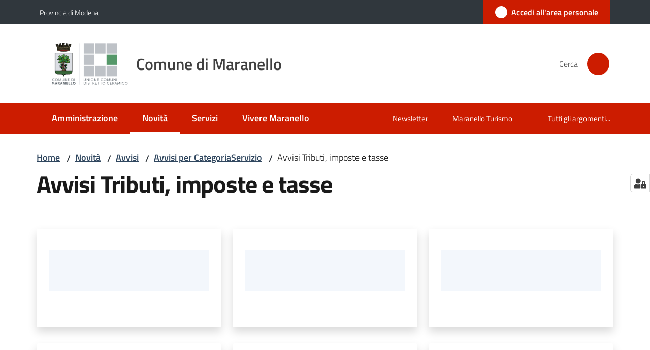

--- FILE ---
content_type: text/html; charset=utf-8
request_url: https://www.comune.maranello.mo.it/novita/avvisi/avvisi-per-categoriaservizio/avvisi-tributi-imposte-e-tasse
body_size: 74481
content:
<!doctype html>
              <html lang="it" data-reactroot=""><head><meta charSet="utf-8"/><title data-react-helmet="true">Avvisi Tributi, imposte e tasse - Comune di Maranello</title><meta data-react-helmet="true" name="description" content=""/><meta data-react-helmet="true" property="og:title" content="Avvisi Tributi, imposte e tasse"/><meta data-react-helmet="true" property="og:url" content="https://www.comune.maranello.mo.it/novita/avvisi/avvisi-per-categoriaservizio/avvisi-tributi-imposte-e-tasse"/><meta data-react-helmet="true" name="twitter:card" content="summary_large_image"/><link data-react-helmet="true" rel="canonical" href="https://www.comune.maranello.mo.it/novita/avvisi/avvisi-per-categoriaservizio/avvisi-tributi-imposte-e-tasse"/><link data-react-helmet="true" rel="icon" href="https://www.comune.maranello.mo.it/registry-images/@@images/site_favicon/favicon.ico"/><script data-react-helmet="true" type="application/ld+json">{"@context":"https://schema.org","@type":"BreadcrumbList","itemListElement":[{"@type":"ListItem","position":1,"name":"Novità","item":"https://www.comune.maranello.mo.it/novita"},{"@type":"ListItem","position":2,"name":"Avvisi","item":"https://www.comune.maranello.mo.it/novita/avvisi"},{"@type":"ListItem","position":3,"name":"Avvisi per CategoriaServizio","item":"https://www.comune.maranello.mo.it/novita/avvisi/avvisi-per-categoriaservizio"},{"@type":"ListItem","position":4,"name":"Avvisi Tributi, imposte e tasse"}]}</script><script>window.env = {"RAZZLE_BIND_ADDRESS":"maranello","RAZZLE_HONEYPOT_FIELD":"nome_secondario","RAZZLE_API_PATH":"https:\u002F\u002Fwww.comune.maranello.mo.it","RAZZLE_PUBLIC_URL":"https:\u002F\u002Fwww.comune.maranello.mo.it","RAZZLE_PROXY_REWRITE_TARGET":"\u002FVirtualHostBase\u002Fhttps\u002Fwww.comune.maranello.mo.it:443\u002FPlone\u002F++api++\u002FVirtualHostRoot","RAZZLE_INTERNAL_API_PATH":"http:\u002F\u002Fmaranello:8090","RAZZLE_SENTRY_DSN":"https:\u002F\u002Fc134b6698e9a43279c1b09c3b677cca0@sentry.redturtle.it\u002F117","RAZZLE_SENTRY_RELEASE":"3.3.36","RAZZLE_SENTRY_FRONTEND_CONFIG":"{\"environment\":\"prod\",\"tags\":{\"razzle-env\":\"client\"}}","RAZZLE_SENTRY_BACKEND_CONFIG":"{\"environment\":\"prod\",\"tags\":{\"razzle-env\":\"server\"}}","RAZZLE_MATOMO_URL":"https:\u002F\u002Fingestion.webanalytics.italia.it\u002F","RAZZLE_MATOMO_SITE_ID":"wyqklEE0kX","apiPath":"https:\u002F\u002Fwww.comune.maranello.mo.it","publicURL":"https:\u002F\u002Fwww.comune.maranello.mo.it"};</script><meta property="og:type" content="website"/><meta name="generator" content="Plone 6 - https://plone.org"/><meta name="viewport" content="width=device-width, initial-scale=1, shrink-to-fit=no"/><meta name="apple-mobile-web-app-capable" content="yes"/><link data-chunk="VoltoFeedbackView" rel="preload" as="style" href="/static/css/VoltoFeedbackView.bf6879a1.chunk.css"/><link data-chunk="client" rel="preload" as="style" href="/static/css/client.389728cd.css"/><link data-chunk="client" rel="preload" as="script" href="/static/js/runtime~client.f98e306e.js"/><link data-chunk="client" rel="preload" as="script" href="/static/js/client.ddb6fd4a.js"/><link data-chunk="VoltoFeedbackView" rel="preload" as="script" href="/static/js/VoltoFeedbackView.1d12790c.chunk.js"/><link data-chunk="client" rel="stylesheet" href="/static/css/client.389728cd.css"/><link data-chunk="VoltoFeedbackView" rel="stylesheet" href="/static/css/VoltoFeedbackView.bf6879a1.chunk.css"/></head><body class="view-viewview contenttype-document section-novita section-avvisi section-avvisi-per-categoriaservizio section-avvisi-tributi-imposte-e-tasse is-anonymous public-ui no-user-roles"><div role="navigation" aria-label="Toolbar" id="toolbar"></div><div id="main"><div class="public-ui"><div class="skiplinks" role="complementary" aria-label="Punti di riferimento"><a class="visually-hidden visually-hidden-focusable" href="#view">Vai al contenuto</a><a class="visually-hidden visually-hidden-focusable" href="#navigation">Vai alla navigazione</a><a class="visually-hidden visually-hidden-focusable" href="#footer">Vai al footer</a></div></div><div class="public-ui"><header><div class="it-header-wrapper"><div class="it-header-slim-wrapper" role="navigation" aria-label="Link utili"><div class="container"><div class="row"><div class="col"><div class="it-header-slim-wrapper-content"><a href="https://www.provincia.modena.it/" target="_blank" rel="noopener noreferrer" class="d-lg-block navbar-brand">Provincia di Modena</a><div class="it-header-slim-right-zone header-slim-right-zone"><a href="https://portalecittadino.comune.maranello.mo.it/rwe2/sso/generic/prelogin.jsp?ELANG=it&amp;IATL=it" data-element="personal-area-login" class="btn-icon login-button btn btn-primary btn-full"><span class="rounded-icon"><span style="width:;height:;background-color:transparent" class="icon icon-primary"></span></span><span class="d-none d-lg-block">Accedi all&#x27;area personale</span></a></div></div></div></div></div></div><div class="it-nav-wrapper"><div class="it-header-center-wrapper"><div class="container"><div class="row"><div class="col"><div class="it-header-center-content-wrapper"><div class="it-brand-wrapper ps-4"><a title="Home page" href="/"><img src="https://www.comune.maranello.mo.it/registry-images/@@images/site_logo/logo-comune-maranello.webp" width="149.77551020408163" height="82" alt="Logo" class="icon"/><div class="it-brand-text"><div class="it-brand-title">Comune di Maranello</div></div></a></div><div class="it-right-zone"><div class="it-search-wrapper" role="search" aria-label="Cerca nel sito"><span class="d-none d-md-block">Cerca</span><a class="search-link rounded-icon" aria-label="Cerca" href="/search" role="button"><span style="width:24px;height:24px;background-color:transparent" class="icon"></span></a></div></div></div></div></div></div></div><div class="it-header-navbar-wrapper"><div class="container"><div class="row"><div class="col"><nav id="navigation" aria-label="Menu principale" class="navbar has-megamenu navbar navbar-expand-lg"><div class="container-fluid"><button aria-label="Apri il menu" aria-controls="it-navigation-collapse" aria-expanded="false" type="button" href="#" class="custom-navbar-toggler navbar-toggler"><span style="width:24px;height:24px;background-color:transparent" class="icon"></span></button><div style="display:none" id="it-navigation-collapse" class="navbar-collapsable collapse navbar-collapsable"><div class="overlay" style="display:none"></div><div data-focus-guard="true" tabindex="-1" style="width:1px;height:0px;padding:0;overflow:hidden;position:fixed;top:1px;left:1px"></div><div data-focus-lock-disabled="disabled"><div class="menu-wrapper"><div class="it-brand-wrapper" role="navigation"><a href="/"><img src="https://www.comune.maranello.mo.it/registry-images/@@images/site_logo/logo-comune-maranello.webp" width="149.77551020408163" height="82" alt="Logo" class="icon"/><div class="it-brand-text"><div class="it-brand-title">Comune di Maranello</div></div></a></div><ul data-element="main-navigation" role="menubar" aria-label="Menu principale" class="navbar-nav"><li role="none" class="nav-item"><a class="nav-link" data-element="management" role="menuitem" aria-label="Amministrazione" href="/amministrazione"><span>Amministrazione</span></a></li><li role="none" class="nav-item active"><a class="focus--mouse nav-link active" data-element="news" role="menuitem" aria-label="Novità" href="/novita"><span>Novità</span><span class="visually-hidden">Menu selezionato</span></a></li><li role="none" class="nav-item"><a class="nav-link" data-element="all-services" role="menuitem" aria-label="Servizi" href="/servizi"><span>Servizi</span></a></li><li role="none" class="nav-item"><a class="nav-link" data-element="live" role="menuitem" aria-label="Vivere Maranello" href="/vivere-maranello"><span>Vivere Maranello</span></a></li></ul><ul role="menubar" class="navbar-secondary navbar-nav"><li role="none" class="nav-item"><a class="megamenu nav-link" role="menuitem" href="/footer/contatta-il-comune/newsletter"><span class="">Newsletter</span></a></li><li role="none" class="nav-item"><a href="https://www.maranelloplus.com/" title="Si apre in una nuova scheda" target="_blank" rel="noopener noreferrer" class="megamenu nav-link with-external-link-icon" role="menuitem"><span class="">Maranello Turismo</span><span style="width:1rem;height:1rem;background-color:transparent" class="icon ms-1 align-sub external-link icon-xs xs"></span></a></li><li role="none" class="nav-item"><a class="megamenu nav-link" data-element="all-topics" role="menuitem" href="/argomenti"><span class="">Tutti gli argomenti...</span></a></li></ul></div><div class="close-div" style="display:none"><button class="btn close-menu" type="button" title="Chiudi menu"><span style="width:24px;height:24px;background-color:transparent" class="icon icon-white"></span></button></div></div><div data-focus-guard="true" tabindex="-1" style="width:1px;height:0px;padding:0;overflow:hidden;position:fixed;top:1px;left:1px"></div></div></div></nav></div></div></div></div></div></div></header></div><div id="portal-header-image"></div><div class="public-ui"><section id="briciole" class="container px-4 mt-4"><div class=""><div class="row"><div class="col"><nav class="breadcrumb-container" aria-label="Percorso di navigazione"><ol class="breadcrumb" data-element="breadcrumb"><li class="breadcrumb-item"><a href="/">Home</a><span class="separator">/</span></li><li class="breadcrumb-item"><a href="/novita">Novità</a><span class="separator">/</span></li><li class="breadcrumb-item"><a href="/novita/avvisi">Avvisi</a><span class="separator">/</span></li><li class="breadcrumb-item"><a href="/novita/avvisi/avvisi-per-categoriaservizio">Avvisi per CategoriaServizio</a><span class="separator">/</span></li><li class="breadcrumb-item"><span>Avvisi Tributi, imposte e tasse</span></li></ol></nav></div></div></div></section></div><div class="ui basic segment content-area"><main><div id="view"><div id="page-document" class="ui container px-4"><div class="PageHeaderWrapper mb-4"><div class="row"><div class="title-description-wrapper col-lg-12"><h1 class="mb-3" data-element="page-name">Avvisi Tributi, imposte e tasse</h1><p class="description"></p></div></div></div><div class="block listing default"><div class="public-ui"><div class="full-width "><div class="px-4 container"><div class="skeleton-template"><div class="card-wrapper card-teaser-wrapper card-teaser-wrapper-equal card-teaser-block-3 mb-3"><div class="align-items-top rounded shadow card-teaser card"><div class="pb-5 card-body"><h5 class="card-title"> </h5><p class="card-text"> </p></div></div><div class="align-items-top rounded shadow card-teaser card"><div class="pb-5 card-body"><h5 class="card-title"> </h5><p class="card-text"> </p></div></div><div class="align-items-top rounded shadow card-teaser card"><div class="pb-5 card-body"><h5 class="card-title"> </h5><p class="card-text"> </p></div></div><div class="align-items-top rounded shadow card-teaser card"><div class="pb-5 card-body"><h5 class="card-title"> </h5><p class="card-text"> </p></div></div><div class="align-items-top rounded shadow card-teaser card"><div class="pb-5 card-body"><h5 class="card-title"> </h5><p class="card-text"> </p></div></div><div class="align-items-top rounded shadow card-teaser card"><div class="pb-5 card-body"><h5 class="card-title"> </h5><p class="card-text"> </p></div></div></div></div></div></div></div></div><article id="metadata" class="bottom-metadata"><span class="font-serif mb-0 mt-4">Ultimo aggiornamento<!-- -->:</span> <!-- -->12-06-2023 09:30</article></div></div></main></div><div class="public-ui" id="customer-satisfaction-form"><section class="bg-primary customer-satisfaction"><div class="container"><div class="d-flex justify-content-center bg-primary row"><div class="col-12 col-lg-6 col"><div class="feedback-form" role="form" aria-label="Modulo di soddisfazione"><div class="card-wrapper"><div data-element="feedback" class="shadow card-wrapper py-4 px-4 card"><h2 id="vf-radiogroup-label" class="title-medium-2-semi-bold mb-0" data-element="feedback-title">Quanto sono chiare le informazioni su questa pagina?</h2><div class="rating-container mb-0"><fieldset aria-controls="vf-more-negative" class="rating rating-label mb-3"><legend class="visually-hidden">Valuta da 1 a 5 stelle</legend><input type="radio" id="star1b" name="satisfaction" value="1" class="volto-feedback-rating mb-0" data-element="feedback-rate-1" aria-label="Valuta 1 stelle su 5"/><label for="star1b" class="form-label"><svg xmlns="http://www.w3.org/2000/svg" viewBox="0 0 24 24" class="icon rating-star icon-sm" role="img"><path fill="none" d="M0 0h24v24H0z"></path></svg></label><input type="radio" id="star2b" name="satisfaction" value="2" class="volto-feedback-rating mb-0" data-element="feedback-rate-2" aria-label="Valuta 2 stelle su 5"/><label for="star2b" class="form-label"><svg xmlns="http://www.w3.org/2000/svg" viewBox="0 0 24 24" class="icon rating-star icon-sm" role="img"><path fill="none" d="M0 0h24v24H0z"></path></svg></label><input type="radio" id="star3b" name="satisfaction" value="3" class="volto-feedback-rating mb-0" data-element="feedback-rate-3" aria-label="Valuta 3 stelle su 5"/><label for="star3b" class="form-label"><svg xmlns="http://www.w3.org/2000/svg" viewBox="0 0 24 24" class="icon rating-star icon-sm" role="img"><path fill="none" d="M0 0h24v24H0z"></path></svg></label><input type="radio" id="star4b" name="satisfaction" value="4" class="volto-feedback-rating mb-0" data-element="feedback-rate-4" aria-label="Valuta 4 stelle su 5"/><label for="star4b" class="form-label"><svg xmlns="http://www.w3.org/2000/svg" viewBox="0 0 24 24" class="icon rating-star icon-sm" role="img"><path fill="none" d="M0 0h24v24H0z"></path></svg></label><input type="radio" id="star5b" name="satisfaction" value="5" class="volto-feedback-rating mb-0" data-element="feedback-rate-5" aria-label="Valuta 5 stelle su 5"/><label for="star5b" class="form-label"><svg xmlns="http://www.w3.org/2000/svg" viewBox="0 0 24 24" class="icon rating-star icon-sm" role="img"><path fill="none" d="M0 0h24v24H0z"></path></svg></label></fieldset></div><fieldset id="vf-more-positive" class="answers-step" data-step="0" aria-expanded="false" aria-hidden="true" data-element="feedback-rating-positive"><div class="answers-header"><legend>Quali sono stati gli aspetti che hai preferito?</legend><span>1/2</span></div><form class="answers-form"></form></fieldset><fieldset id="vf-more-negative" class="answers-step" data-step="0" aria-expanded="false" aria-hidden="true" data-element="feedback-rating-negative"><div class="answers-header"><legend>Dove hai incontrato le maggiori difficoltà?</legend><span>1/2</span></div><form class="answers-form"></form></fieldset><fieldset class="comments-step d-none" data-step="0" aria-expanded="false" aria-hidden="true"><div class="comments-header"><legend>Vuoi aggiungere altri dettagli?</legend><span>1/2</span></div><div class="comment w-100"><form class=""><div class="mb-3"><div class="mt-1 form-group"><textarea rows="3" tabindex="0" aria-invalid="false" data-element="feedback-input-text" autoComplete="off" aria-describedby="commentDescription" id="comment" class="mt-1" placeholder="Dacci il tuo parere per aiutarci a migliorare la qualità del sito"></textarea><label for="comment" class="active">Dettaglio</label><small id="commentDescription" class="form-text">Inserire massimo 200 caratteri</small></div></div></form></div></fieldset><div class="hpt_widget"><input type="text" name="nome_secondario" aria-label="nome_secondario"/></div><div class="form-step-actions flex-nowrap w100 justify-content-center button-shadow d-none" aria-hidden="true"><button type="button" class="me-4 fw-bold btn btn-outline-primary disabled" aria-disabled="true">Indietro</button><button type="button" aria-disabled="true" class="fw-bold btn btn-primary disabled">Avanti</button></div></div></div></div></div></div></div></section></div><footer class="it-footer" id="footer"><div class="it-footer-main"><div class="container"><section><div class="clearfix row"><div class="col-sm-12"><div class="it-brand-wrapper"><img src="/static/media/logo-eu-inverted.16e7a266.svg" width="167" height="41" alt="Finanziato dall&#x27;Unione Europea - Next Generation EU" loading="lazy" decoding="async" class="nextGenerationEULogo"/><a href="/"><img src="https://www.comune.maranello.mo.it/registry-images/@@images/site_logo_footer/logo-white.svg" width="114" height="114" alt="Logo" class="icon"/><div class="it-brand-text"><div class="h2">Comune di Maranello</div></div></a></div></div></div></section><section><div class="row"><div class="pb-4 col-sm-6 col-md-3 col-lg-3"><h4><span style="width:1.25rem;height:1.25rem;background-color:transparent" class="icon me-2 icon-white icon-sm sm"></span><a title="Vai alla pagina: Amministrazione" class="underlined" href="/amministrazione">Amministrazione</a></h4><div class="link-list-wrapper"><ul class="footer-list clearfix link-list"><li><a title="Vai alla pagina: Organi di governo" class="list-item" href="/amministrazione/organi-di-governo">Organi di governo</a></li><li><a title="Vai alla pagina: Aree amministrative" class="list-item" href="/amministrazione/aree-amministrative">Aree amministrative</a></li><li><a title="Vai alla pagina: Uffici" class="list-item" href="/amministrazione/uffici">Uffici</a></li><li><a title="Vai alla pagina: Enti e fondazioni" class="list-item" href="/amministrazione/enti-e-fondazioni">Enti e fondazioni</a></li><li><a title="Vai alla pagina: Personale Amministrativo" class="list-item" href="/amministrazione/personale-amministrativo">Personale Amministrativo</a></li><li><a title="Vai alla pagina: Politici" class="list-item" href="/amministrazione/politici">Politici</a></li><li><a title="Vai alla pagina: Documenti e dati" class="list-item" href="/amministrazione/documenti-e-dati">Documenti e dati</a></li></ul></div></div><div class="pb-4 col-sm-6 col-md-3 col-lg-3"><h4><span style="width:1.25rem;height:1.25rem;background-color:transparent" class="icon me-2 icon-white icon-sm sm"></span><a title="Vai alla pagina: Novità" class="underlined" href="/novita">Novità</a></h4><div class="link-list-wrapper"><ul class="footer-list clearfix link-list"><li><a title="Vai alla pagina: Notizie" class="list-item" href="/novita/notizie">Notizie</a></li><li><a title="Vai alla pagina: Comunicati" class="list-item" href="/novita/comunicati">Comunicati</a></li><li><a title="Vai alla pagina: Avvisi" class="list-item" href="/novita/avvisi">Avvisi</a></li></ul></div></div><div class="pb-4 col-sm-6 col-md-3 col-lg-3"><h4><span style="width:1.25rem;height:1.25rem;background-color:transparent" class="icon me-2 icon-white icon-sm sm"></span><a title="Vai alla pagina: Servizi" class="underlined" href="/servizi">Servizi</a></h4><div class="link-list-wrapper"><ul class="footer-list clearfix link-list"><li><a title="Vai alla pagina: Ambiente" class="list-item" href="/servizi/ambiente">Ambiente</a></li><li><a title="Vai alla pagina: Anagrafe e stato civile" class="list-item" href="/servizi/anagrafe-e-stato-civile">Anagrafe e stato civile</a></li><li><a title="Vai alla pagina: Autorizzazioni" class="list-item" href="/servizi/autorizzazioni">Autorizzazioni</a></li><li><a title="Vai alla pagina: Catasto e urbanistica" class="list-item" href="/servizi/catasto-e-urbanistica">Catasto e urbanistica</a></li><li><a title="Vai alla pagina: Cultura e tempo libero" class="list-item" href="/servizi/cultura-e-tempo-libero">Cultura e tempo libero</a></li><li><a title="Vai alla pagina: Educazione e formazione" class="list-item" href="/servizi/educazione-e-formazione">Educazione e formazione</a></li><li><a title="Vai alla pagina: Giustizia e sicurezza pubblica" class="list-item" href="/servizi/giustizia-e-sicurezza-pubblica">Giustizia e sicurezza pubblica</a></li><li><a title="Vai alla pagina: Imprese e commercio" class="list-item" href="/servizi/imprese-e-commercio">Imprese e commercio</a></li><li><a title="Vai alla pagina: Mobilità e trasporti" class="list-item" href="/servizi/mobilita-e-trasporti">Mobilità e trasporti</a></li><li><a title="Vai alla pagina: Salute, benessere e assistenza" class="list-item" href="/servizi/salute-benessere-e-assistenza">Salute, benessere e assistenza</a></li><li><a title="Vai alla pagina: Tributi, finanze e contravvenzioni" class="list-item" href="/servizi/tributi-finanze-e-contravvenzioni">Tributi, finanze e contravvenzioni</a></li><li><a title="Vai alla pagina: Vita lavorativa" class="list-item" href="/servizi/vita-lavorativa">Vita lavorativa</a></li></ul></div></div><div class="pb-4 col-sm-6 col-md-3 col-lg-3"><h4><a title="Vai alla pagina: Vivere Maranello" class="underlined" href="/vivere-maranello">Vivere Maranello</a></h4><div class="link-list-wrapper"><ul class="footer-list clearfix link-list"><li><a title="Vai alla pagina: Luoghi" class="list-item" href="/vivere-maranello/luoghi">Luoghi</a></li><li><a title="Vai alla pagina: Eventi" class="list-item" href="/vivere-maranello/eventi">Eventi</a></li><li><a title="Vai alla pagina: Foreign citizens" class="list-item" href="/vivere-maranello/foreign-citizens">Foreign citizens</a></li><li><a title="Vai alla pagina: Pubblicazioni" class="list-item" href="/vivere-maranello/pubblicazioni">Pubblicazioni</a></li><li><a title="Vai alla pagina: Photo gallery" class="list-item" href="/vivere-maranello/photo-gallery">Photo gallery</a></li></ul></div></div></div></section><section class="py-4"><div class="row"><div class="pb-2 col-md-3 col-lg-3"><p class="h4">Contatti</p><div><ul keys="3rjs3,depcn,a83bu,ejkdf,f053t,3en60,6cbh,46vmc,1nleo,eo113,303ap,8t2m6,4l101,9ojr0,bfl34" depth="0"><li><strong>Indirizzo</strong></li><li>Piazza Libertà, 33</li><li>41053 Maranello (MO)</li><li><strong>Centralino</strong></li><li>0536 240011</li><li><strong>URP</strong></li><li>Piazza Libertà, 33</li><li>0536 240000</li><li><a href="mailto:urp@comune.maranello.mo.it" title="opensInNewTab" rel="noopener noreferrer">urp@comune.maranello.mo.it<span style="width:1rem;height:1rem;background-color:transparent" class="icon ms-1 align-sub external-link icon-xs xs"></span></a></li><li>C.F. - P.IVA 00262700362</li><li><a href="/footer/contatta-il-comune/scrivi-al-comune">Scrivi al Comune</a></li><li><a href="/amministrazione/uffici/ufficio-relazioni-con-il-pubblico">URP</a></li><li><a href="/footer/posta-elettronica-certificata">Posta elettronica certificata - PEC</a></li><li><a href="/amministrazione/uffici/polizia-locale">Polizia Locale</a></li><li><a href="/footer/whatsapp-polizia-municipale">Whatsapp Polizia Locale</a></li></ul></div></div><div class="pb-2 col-md-3 col-lg-3"><p class="h4"></p><div><ul keys="86ss1,a3np8,f3779,9ja1t" depth="0"><li><a data-element="faq" href="/leggi-le-faq">Leggi le FAQ</a></li><li><a href="https://portalecittadino.comune.maranello.mo.it/elixFormsCustom/web/PNRR_include/prenotazione-appuntamenti.jsp" title="opensInNewTab" target="_blank" rel="noopener noreferrer" data-element="appointment-booking">Prenotazione appuntamento<span style="width:1rem;height:1rem;background-color:transparent" class="icon ms-1 align-sub external-link icon-xs xs"></span></a></li><li><a data-element="report-inefficiency" href="/segnalazione-disservizio">Segnalazione disservizio</a></li><li><a href="/richiesta-di-assistenza">Richiesta di assistenza</a></li></ul><p><br/></p><p><br/></p><p><br/></p><ul keys="a32t5" depth="0"><li><a href="https://sites.google.com/distrettoceramico.mo.it/e-comunedimaranello/" title="opensInNewTab" target="_blank" rel="noopener noreferrer">Area riservata: Intranet Comune di Maranello<span style="width:1rem;height:1rem;background-color:transparent" class="icon ms-1 align-sub external-link icon-xs xs"></span></a></li></ul></div></div><div class="pb-2 col-md-3 col-lg-3"><p class="h4"></p><div><ul keys="tk6a,1aeon,5vmlm,69va4,4o1jm,4eo46" depth="0"><li><a href="/amministrazione/albo-pretorio-on-line">Albo pretorio on line</a></li><li><a href="/amministrazione/amministrazione-trasparente">Amministrazione trasparente</a></li><li><a data-element="privacy-policy-link" href="/informativa-privacy">Informativa privacy</a></li><li><a data-element="legal-notes" href="/note-legali">Note legali</a></li><li><a href="https://form.agid.gov.it/view/da184150-8e3c-11f0-8837-05f44c865f63" title="opensInNewTab" target="_blank" rel="noopener noreferrer" data-element="accessibility-link">Dichiarazione di accessibilità<span style="width:1rem;height:1rem;background-color:transparent" class="icon ms-1 align-sub external-link icon-xs xs"></span></a></li><li><a href="https://docs.google.com/forms/d/e/1FAIpQLSeKdE2f6wQsBSaW04cD-XkWjjKeDP-0RzPlHmBUIGp4A1yLbw/viewform" title="opensInNewTab" target="_blank" rel="noopener noreferrer">Feedback sull&#x27;accessibilità<span style="width:1rem;height:1rem;background-color:transparent" class="icon ms-1 align-sub external-link icon-xs xs"></span></a></li></ul></div></div><div class="pb-2 col-md-3 col-lg-3"><p class="h4">Seguici su</p><div><p><br/></p></div></div></div></section></div></div><div class="it-footer-small-prints clearfix"><div class="container"><ul class="it-footer-small-prints-list list-inline mb-0 d-flex flex-column flex-md-row"><li class="list-inline-item"><a href="/sitemap">Sitemap</a></li><li class="list-inline-item"><a href="/piano-di-miglioramento-del-sito">Piano di miglioramento del sito</a></li><li class="list-inline-item"><a href="/opendata">Opendata</a></li><li class="list-inline-item"><button class="footer-gdpr-privacy-show-banner">Impostazioni cookie</button></li></ul></div></div></footer><div class="Toastify"></div><button class="gdpr-privacy-show-banner" title="Mostra impostazioni cookies"><img src="/static/media/user-lock-solid.6f1c7bdf.svg" alt="Mostra impostazioni cookies"/></button></div><div role="complementary" aria-label="Sidebar" id="sidebar"></div><script charSet="UTF-8">window.__data={"router":{"location":{"pathname":"\u002Fnovita\u002Favvisi\u002Favvisi-per-categoriaservizio\u002Favvisi-tributi-imposte-e-tasse","search":"","hash":"","state":undefined,"key":"hggr74","query":{}},"action":"POP"},"intl":{"defaultLocale":"en","locale":"it","messages":{"\u003Cp\u003EAdd some HTML here\u003C\u002Fp\u003E":"\u003Cp\u003EAggiungi dell'HTML qui\u003C\u002Fp\u003E","Account Registration Completed":"Registrazione account completata","Account activation completed":"Attivazione account completata","Action":"Azione","Action changed":"L'azione è stata modificata","Action: ":"Azione: ","Actions":"Azioni","Activate and deactivate":"Questa è la sezione per la configurazione dei prodotti aggiuntivi, puoi attivare e disattivare i prodotti aggiuntivi attraverso la seguente lista.","Active":"Attiva","Active content rules in this Page":"Regole di contenuto attive in questa Pagina","Add":"Aggiungi","Add (object list)":"Aggiungi","Add Addons":"Per fare in modo che un prodotto aggiuntivo venga visualizzato qui aggiungilo nella configurazione del buildout, esegui il buildout e riavvia il server. Per maggiori informazioni vedi","Add Content":"Aggiungi un contenuto","Add Content Rule":"Aggiungi una regola di contenuto","Add Rule":"Aggiungi una regola","Add Translation…":"Aggiungi traduzione…","Add User":"Aggiungi un utente","Add a description…":"Aggiungi una descrizione…","Add a new alternative url":"Aggiungi un nuovo url alternativo","Add action":"Aggiungi un'azione","Add block":"Aggiungi blocco","Add block in position {index}":"Aggiungi un blocco alla posizione {index}","Add block…":"Aggiungi un blocco…","Add condition":"Aggiungi una condizione","Add content rule":"Aggiungi una regola di contenuto","Add criteria":"Aggiungi un criterio","Add date":"Aggiungi una data","Add element to container":"Aggiungi un elemento al container","Add field":"Aggiungi campo","Add fieldset":"Aggiungi un nuovo insieme di campi","Add group":"Aggiungi un gruppo","Add new content type":"Aggiungi un nuovo tipo di contenuto","Add new group":"Aggiungi un nuovo gruppo","Add new user":"Aggiungi nuovo utente","Add to Groups":"Aggiungi ai gruppi","Add users to group":"Aggiungi gli utenti al gruppo","Add vocabulary term":"Aggiungi termine","Add {type}":"Aggiungi {type}","Add-Ons":"Prodotti aggiuntivi","Add-ons":"Prodotti aggiuntivi","Add-ons Settings":"Impostazioni prodotti aggiuntivi","Added":"Aggiunta","Additional date":"Data aggiuntiva","Addon could not be installed":"Non è stato possibile installare l'addon","Addon could not be uninstalled":"Non è stato possibile disinstallare l'addon","Addon could not be upgraded":"Non è stato possibile aggiornare l'addon","Addon installed succesfuly":"L'addon è stato installato correttamente","Addon uninstalled succesfuly":"L'addon è stato disinstallato correttamente","Addon upgraded succesfuly":"L'addon è stato aggiornato correttamente","Advanced facet?":"Filtri avanzati?","Advanced facets are initially hidden and displayed on demand":"I filtri avanzati sono inizialmente nascosti e vengono visualizzati su richiesta ","Album view":"Vista album","Alias":"Alias","Alias has been added":"L'alias è stato aggiunto","Alignment":"Allineamento","All":"Tutti","All content":"Tutti i contenuti","All existing alternative urls for this site":"Tutti gli url alternativi per questo sito","Alphabetically":"Alfabetico","Alt text":"Testo alternativo","Alt text hint":"Lascia vuoto se l'immagine è decorativa.","Alt text hint link text":"Descrivi lo scopo dell'immagine.","Alternative url path (Required)":"Percorso url alternativo (Obbligatorio)","Alternative url path must start with a slash.":"Il percorso url alternativo comincia con uno slash ","Alternative url path → target url path (date and time of creation, manually created yes\u002Fno)":"Percorso url alternativo → percorso url di destinazione (data e ora di creazione, creata manualmente sì\u002Fno)","Applied to subfolders":"Applicato alle sottocartelle","Applies to subfolders?":"Applicare alle sottocartelle?","Apply to subfolders":"Applica a sottocartelle","Apply working copy":"Applica la copia di lavoro","Are you sure you want to delete this field?":"Sicuro di voler eliminare questo campo?","Are you sure you want to delete this fieldset including all fields?":"Sicuro di voler eliminare questo insieme di campi compresi tutti i campi contenuti?","Ascending":"Crescente","Assign the {role} role to {entry}":"Assegnare il ruolo di {role} a {entry}","Assignments":"Assegnazione","Available":"Disponibile","Available content rules:":"Regole di contenuto disponibili:","Back":"Indietro","Base":"Base","Base search query":"Ricerca iniziale","Block":"Blocco","Both email address and password are case sensitive, check that caps lock is not enabled.":"E-mail e password distinguono entrambi le maiuscole dalle minuscole, verifica di non avere il Blocco maiuscole attivato.","Breadcrumbs":"Briciole di pane","Broken relations":"Relazioni corrotte","Browse":"Sfoglia","Browse the site, drop an image, or type a URL":"Cerca nel sito, trascina un'immagine, o inserisci un URL","Browse the site, drop an image, or type an URL":"Sfoglia i contenuti, rilascia un'immagine o digita un URL","By default, permissions from the container of this item are inherited. If you disable this, only the explicitly defined sharing permissions will be valid. In the overview, the symbol {inherited} indicates an inherited value. Similarly, the symbol {global} indicates a global role, which is managed by the site administrator.":"Di norma, i permessi di questo elemento vengono ereditati dal contenitore. Se disabiliti questa opzione, verranno considerati solo i permessi di condivisione definiti esplicitamente. Nel sommario, il simbolo {inherited} indica una impostazione ereditata. Analogamente, il simbolo {global} indica un ruolo globale, che è gestito dall'amministratore del sito","Cache Name":"Nome della cache","Can not edit Layout for \u003Cstrong\u003E{type}\u003C\u002Fstrong\u003E content-type as it doesn't have support for \u003Cstrong\u003EVolto Blocks\u003C\u002Fstrong\u003E enabled":"Non è possibile modificare il Layout per il tipo \u003Cstrong\u003E{type}\u003C\u002Fstrong\u003E poichè non ha abilitato il supporto per i \u003Cstrong\u003Eblocchi\u003C\u002Fstrong\u003E","Can not edit Layout for \u003Cstrong\u003E{type}\u003C\u002Fstrong\u003E content-type as the \u003Cstrong\u003EBlocks behavior\u003C\u002Fstrong\u003E is enabled and \u003Cstrong\u003Eread-only\u003C\u002Fstrong\u003E":"Non è possibile modificare il Layout per il tipo \u003Cstrong\u003E{type}\u003C\u002Fstrong\u003E poichè il \u003Cstrong\u003EBlocks behavior\u003C\u002Fstrong\u003E è abilitato ma in \u003Cstrong\u003Esola lettura\u003C\u002Fstrong\u003E","Cancel":"Annulla","Cell":"Cella","Center":"Centrato","Change Note":"Cambia Nota","Change Password":"Cambia Password","Change State":"Cambia Stato","Change workflow state recursively":"Cambia stato di workflow ricorsivamente","Changes applied.":"Modifiche applicate.","Changes saved":"Modifiche salvate","Changes saved.":"Modifiche salvate.","Checkbox":"Checkbox","Choices":"Scelte","Choose Image":"Seleziona un'immagine","Choose Target":"Seleziona la destinazione","Choose a file":"Scegli un file","Clear":"Annulla","Clear filters":"Azzera filtri","Clear search":"Cancella ricerca","Click to download full sized image":"Clicca per scaricare l'immagine in dimensione originale","Close":"Chiudi","Close menu":"Chiudi menu","Code":"Codice","Collapse item":"Collassa elemento","Collection":"Collezione","Color":"Colore","Comment":"Commento","Commenter":"Autore","Comments":"Commenti","Compare":"Confronta","Condition changed":"La condizione è stata modificata","Condition: ":"Condizione: ","Configuration Versions":"Versioni di configurazione","Configure Content Rule":"Configura la regola di contenuto","Configure Content Rule: {title}":"Configura la regola di contenuto: {title}","Configure content rule":"Configura la regola di contenuto","Confirm password":"Conferma password","Connection refused":"Connessione rifiutata","Contact form":"Form di contatto","Contained items":"Elementi contenuti","Container settings":"Impostazioni del container","Content":"Contenuto","Content Rule":"Regola di contenuto","Content Rules":"Regole di contenuto","Content rules for {title}":"Regole di contenuto per {titolo}","Content rules from parent folders":"Regole di contenuto da cartelle padre","Content that links to or references {title}":"Contenuto collegato a {title}","Content type created":"Il tipo di contenuto è stato creato","Content type deleted":"Il tipo di contenuto è stato eliminato","Contents":"Contenuti","Controls":"Controlli","Copy":"Copia","Copy blocks":"Copia blocchi","Copyright":"Copyright","Copyright statement or other rights information on this item.":"Informazioni sul copyright o su altri diritti dell'elemento.","Create or delete relations to target":"Crea o elimina relazioni con la destinazione","Create working copy":"Crea copia di lavoro","Created by {creator} on {date}":"Creato da {creator} il {date}","Created on":"Creato il","Creator":"Autore","Creators":"Autori","Criteria":"Criteri","Current active configuration":"Configurazione attiva corrente","Current filters applied":"Filtri attualmente applicati","Current password":"Password corrente","Cut":"Taglia","Cut blocks":"Taglia blocchi","Daily":"Giornaliera","Database":"Database","Database Information":"Informazioni sul database","Database Location":"Posizione del database","Database Size":"Dimensione del database","Database main":"Database principale","Date":"Data","Date (newest first)":"Data (prima i più recenti)","Default":"Default","Default view":"Vista default","Delete":"Elimina","Delete Group":"Elimina gruppo","Delete Type":"Rimuovi tipo di contenuto","Delete User":"Elimina utente","Delete action":"Cancella azione","Delete blocks":"Elimina blocchi","Delete col":"Elimina colonna","Delete condition":"Cancella condizione","Delete row":"Elimina riga","Delete selected items?":"Vuoi eliminare gli elementi selezionati?","Delete this item?":"Vuoi eliminare questo elemento?","Deleted":"Cancellato","Deleting this item breaks {brokenReferences} {variation}.":"Eliminando questo elemento si romperanno {brokenReferences} {variation}.","Depth":"Profondità di ricerca","Descending":"Decrescente","Description":"Descrizione","Diff":"Diff","Difference between revision {one} and {two} of {title}":"Differenze tra la revisione {one} e {two} di {title}","Disable":"Disabilita","Disable apply to subfolders":"Disabilita regole di contenuto nelle sottocartelle","Disabled":"Disabilitato","Disabled apply to subfolders":"Regole di contenuto disabilitate per le sottocartelle","Distributed under the {license}.":"Distribuito sotto {license}","Divide each row into separate cells":"Mostra i margini delle colonne","Do you really want to delete the group {groupname}?":"Vuoi veramente eliminare il gruppo {groupname}?","Do you really want to delete the type {typename}?":"Vuoi veramente eliminare il tipo di contenuto {typename}?","Do you really want to delete the user {username}?":"Vuoi veramente eliminare l'utente {username}?","Do you really want to delete this item?":"Vuoi veramente eliminare questo elemento?","Document":"Pagina","Document view":"Vista pagina","Download Event":"Scarica l'evento","Drag and drop files from your computer onto this area or click the “Browse” button.":"Trascina in quest'area i file dal tuo computer o clicca su “Sfoglia”.","Drop file here to replace the existing file":"Trascina il file qui per sostituire il file esistente","Drop file here to upload a new file":"Trascina il file qui per caricare un nuovo file","Drop files here ...":"Trascina i file qui","Dry run selected, transaction aborted.":"Prova a vuoto selezionata, transazione annullata","E-mail":"E-mail","E-mail addresses do not match.":"Gli indirizzi e-mail non corrispondono","Edit":"Modifica","Edit Rule":"Modifica regola","Edit comment":"Modifica commento","Edit field":"Modifica campo","Edit fieldset":"Modifica insieme di campi","Edit recurrence":"Modifica le regole","Edit values":"Modifica i valori","Edit {title}":"Modifica {title}","Email":"Email","Email sent":"Email inviata","Embed code error, please follow the instructions and try again.":"Errore del codice incorporato, per favore segui le istruzioni e riprova.","Empty object list":"Lista di oggetti vuota","Enable":"Abilita","Enable editable Blocks":"Abilita i blocchi editabili","Enabled":"Abilitato","Enabled here?":"Abilitato qui?","Enabled?":"Abilitato?","End Date":"Data di fine","Enter URL or select an item":"Inserisci un URL o seleziona un elemento","Enter a username above to search or click 'Show All'":"Inserisci uno username da ricercare, oppure clicca su 'Vedi tutto'","Enter an email address. This will be your login name. We respect your privacy, and will not give the address away to any third parties or expose it anywhere.":"Inserisci un indirizzo e-mail. Esso sarà il tuo nome utente. Rispettiamo la tua privacy: non daremo l'indirizzo a terzi, né verrà esposto nel portale.","Enter full name, e.g. John Smith.":"Inserisci il tuo nome completo, ad esempio Mario Rossi.","Enter map Embed Code":"Inserisci il codice di incorporamento della mappa","Enter the absolute path of the target. The path must start with '\u002F'. Target must exist or be an existing alternative url path to the target.":"Inserisci il path assoluto per la destinazione. Il path deve iniziare con '\u002F'. La destinazione deve già esistere o essere un url alternativo per la destinazione.","Enter the absolute path where the alternative url should exist. The path must start with '\u002F'. Only urls that result in a 404 not found page will result in a redirect occurring.":"Inserisci un path per generare un URL alternativo per questo contenuto. Il path deve iniziare con '\u002F'. Non si possono usare come alternativi path già esistenti nel sito.","Enter your current password.":"Inserisci la tua password attuale.","Enter your email for verification.":"Inserisci la tua email per la verifica.","Enter your new password. Minimum 8 characters.":"Inserisci la tua nuova password. Minimo 8 caratteri.","Enter your username for verification.":"Inserisci il tuo username per la verifica.","Entries":"Entità da inserire","Error":"Errore","ErrorHeader":"Errore","Event":"Evento","Event listing":"Elenco eventi","Event view":"Vista evento","Exclude from navigation":"Escludi dalla navigazione","Exclude this occurence":"Escludi questa data","Excluded from navigation":"Escluso dalla navigazione","Existing alternative urls for this item":"Url alternativi esistenti per questo elemento","Expand sidebar":"Espandi la sidebar","Expiration Date":"Data di scadenza","Expiration date":"Data di scadenza","Expired":"Scaduto","External URL":"URL esterno","Facet":"Filtro","Facet widget":"Widget dei filtri","Facets":"Filtri","Facets on left side":"Filtri nel lato sinistro","Facets on right side":"Filtri nel lato destro","Facets on top":"Filtri in alto","Failed To Undo Transactions":"Non è stato possibile annullare le transazioni","Field":"Campo","File":"File","File size":"Dimensione del file","File view":"Vista file","Filename":"Nome del file","Filter":"Filtra","Filter Rules:":"Regole di filtro:","Filter by prefix":"Filtra per prefisso","Filter users by groups":"Filtra gli utenti per gruppi","Filter…":"Filtra…","First":"Primo","Fix relations":"Correggi relazioni","Fixed width table cells":"Celle della tabella a larghezza fissata","Fold":"Chiudi","Folder":"Cartella","Folder listing":"Elenco di cartelle","Forbidden":"Proibito","Fourth":"Quarto","From":"Da","Full":"A tutta larghezza","Full Name":"Nome completo","Fullname":"Nome completo","GNU GPL license":"licenza GNU GPL","General":"Generale","Global role":"Ruolo globale","Google Maps Embedded Block":"Blocco Google Maps incorporata","Grid":"Griglia","Group":"Gruppo","Group created":"Gruppo creato","Group deleted":"Gruppo eliminato","Group roles updated":"Ruoli del gruppo aggiornati","Groupname":"Nome del gruppo","Groups":"Gruppi","Groups are logical collections of users, such as departments and business units. Groups are not directly related to permissions on a global level, you normally use Roles for that - and let certain Groups have a particular role. The symbol{plone_svg}indicates a role inherited from membership in another group.":"I gruppi sono raggruppamenti di utenti, come dipartimenti e unità organizzative. I gruppi non sono direttamente collegati a permessi a livello globale, per quello usiamo i ruoli e applichiamo specifici ruoli a certi gruppi. Il simbolo {plong_svg} indica che un ruolo è ereditato dall'appartenenza ad un gruppo.","Header cell":"Cella d'intestazione","Headline":"Intestazione","Headline level":"Livello intestazione","Hidden facets will still filter the results if proper parameters are passed in URLs":"I filtri nascosti filtreranno comunque i risultati se saranno passati parametri adeguati nell'URL","Hide Replies":"Nascondi risposte","Hide facet?":"Nascondi il filtro","Hide filters":"Nascondi i filtri","Hide title":"Nascondi il titolo","History":"Cronologia","History Version Number":"Numero di versione della cronologia","History of {title}":"Cronologia di {title}","Home":"Home","ID":"ID","If all of the following conditions are met:":"Se tutte le seguenti condizioni vengono rispettate:","If selected, this item will not appear in the navigation tree":"Se attivi l'opzione, questo elemento non apparirà nell'albero di navigazione del sito.","If this date is in the future, the content will not show up in listings and searches until this date.":"Se questa data è in futuro, il contenuto non verrà mostrato negli elenchi e nelle ricerche fino a questa data.","If you are certain this user has abandoned the object, you may unlock the object. You will then be able to edit it.":"Se sei sicuro che questo utente ha chiuso l'oggetto, puoi sbloccarlo. Sarai successivamente in grado di modificarlo.","If you are certain you have the correct web address but are encountering an error, please contact the {site_admin}.":"Se sei sicuro di aver inserito l'indirizzo corretto ma ottieni comunque un errore, contatta l' {site_admin}.","Image":"Immagine","Image gallery":"Galleria di immagini","Image override":"Sovrascrizione immagine","Image size":"Dimensione dell'immagine","Image view":"Vista immagine","Include this occurence":"Includi questa data","Info":"Info","InfoUserGroupSettings":"Hai selezionato l'opzione 'più utenti' o 'più gruppi'. Pertanto questo pannello di controllo richiede un inserimento per mostrare utenti e gruppi. Se vuoi vedere utenti e gruppi istantaneamente, vai a 'Impostazioni di gruppi utenti'. Vedi il pulsante sulla sinistra.","Inherit permissions from higher levels":"Eredita i permessi dai livelli superiori","Inherited value":"Valore ereditato","Insert col after":"Inserisci colonna dopo","Insert col before":"Inserisci colonna prima","Insert row after":"Inserisci riga sotto","Insert row before":"Inserisci riga sopra","Inspect relations":"Ispeziona le relazioni","Install":"Installa","Installed":"Installato","Installed version":"Versione installata","Installing a third party add-on":"Installazione di un prodotto aggiuntivo di terze parti","Interval Daily":"giorni","Interval Monthly":"mesi","Interval Weekly":"settimane","Interval Yearly":"anni","Invalid Block":"Blocco non valido - Salvando, verrà rimosso","It is not allowed to define both the password and to request sending the password reset message by e-mail. You need to select one of them.":"Non è permesso definire la password e richiedere il reset della password tramite e-mail contemporaneamente. Devi selezionare solo una delle due opzioni.","Item batch size":"Risultati per pagina","Item succesfully moved.":"Elemento spostato correttamente.","Item(s) copied.":"Elemento\u002Fi copiato\u002Fi.","Item(s) cut.":"Elemento\u002Fi tagliato\u002Fi.","Item(s) has been updated.":"Elemento\u002Fi aggiornati.","Item(s) pasted.":"Elemento\u002Fi incollato\u002Fi.","Item(s) state has been updated.":"Stato\u002Fi aggiornato\u002Fi","Items":"Elementi","Items must be unique.":"Gli elementi devono essere unici.","Label":"Etichetta","Language":"Lingua","Language independent field.":"Campo indipendete dalla lingua","Large":"Grande","Last":"Ultimo","Last comment date":"Data ultimo commento","Last modified":"Ultima modifica","Latest available configuration":"Ultima configurazione disponibile","Latest version":"Ultima versione","Layout":"Layout","Lead Image":"Immagine di testata","Left":"Sinistra","Less filters":"Meno filtri","Link":"Link","Link copied to clipboard":"Link copiato negli appunti","Link more":"Link ad altro","Link redirect view":"Vista collegamento","Link settings":"Impostazioni link","Link title":"Link al resto","Link to":"Link a","Link translation for":"Collega traduzione per","Linking this item with hyperlink in text":"Elementi collegati a questo contenuto con un collegamento ipertestuali nel testo","Links and references":"Link e collegamenti","Listing":"Elenco","Listing view":"Vista standard","Load more":"Carica altro","Loading":"Caricamento","Log In":"Log In","Log in":"Log in","Logged out":"Disconnesso","Login":"Login","Login Failed":"Accesso fallito","Login Name":"Nome utente","Logout":"Esci","Made by {creator} on {date}. This is not a working copy anymore, but the main content.":"Creato da {creator} il {date}. Questa non è più una copia di lavoro, ma il contenuto principale.","Make the table compact":"Rendi la tabella compatta","Manage Translations":"Gestisci traduzioni","Manage content…":"Gestione del contenuto…","Manage translations for {title}":"Gestisci le traduzioni per {title}","Manual":"Manuale","Manually or automatically added?":"Aggiunto manualmente o automaticamente?","Many relations found. Please search.":"Sono state trovate molte relazioni. Effettua una ricerca.","Maps":"Maps","Maps URL":"URL di Maps","Maximum length is {len}.":"La lunghezza massima è {len}.","Maximum value is {len}.":"Il valore massimo è {len}.","Medium":"Medio","Membership updated":"Membri aggiornati","Message":"Messaggio","Minimum length is {len}.":"La lunghezza minima è {len}","Minimum value is {len}.":"Il valore minimo è {len}.","Moderate Comments":"Modera i commenti","Moderate comments":"Moderazione dei commenti","Monday and Friday":"lunedi e venerdì","Month day":"Giorno","Monthly":"Mensile","More":"Altro","More filters":"Più filtri","More information about the upgrade procedure can be found in the documentation section of plone.org in the Upgrade Guide.":"È possibile trovare ulteriori informazioni sulla procedura di aggiornamento nella guida dedicata su plone.org, nella sezione Documentazione.","Mosaic layout":"Layout a mosaico","Move down":"Sposta sotto","Move to bottom of folder":"Sposta in fondo alla cartella","Move to top of folder":"Sposta in cima alla cartella","Move up":"Sposta sopra","Multiple choices?":"Scelta multipla","My email is":"La mia email è","My username is":"Il mio nome utente è","Name":"Nome","Narrow":"Restringi","Navigate back":"Torna indietro","Navigate to this item":"Vai a questo contenuto","Navigation":"Navigazione","New password":"Nuova password","News Item":"Notizia","News item view":"Vista notizia","No":"No","No Transactions Found":"Nessuna transazione trovata","No Transactions Selected":"Nessuna transazione selezionata","No Transactions Selected To Do Undo":"Nessuna transazione da annullare selezionata","No Video selected":"Nessun video selezionato","No addons found":"Nessun addon trovato","No broken relations found.":"Nessuna relazione corrotta trovata.","No connection to the server":"Non c'è connessione con il server, a causa di un timeout o di problemi di connessione di rete del tuo dispositivo.","No image selected":"Nessuna immagine selezionata","No image set in Lead Image content field":"Nessuna immagine impostata come Immagine di testata","No image set in image content field":"Nessuna immagine impostata","No images found.":"Nessuna immagine trovata.","No items found in this container.":"Nessun elemento trovato in questo contenitore.","No items selected":"Nessun elemento selezionato","No links to this item found.":"Nessun link a questo elemento trovato.","No map selected":"Nessuna mappa selezionata","No occurences set":"Nessuna ricorrenza impostata","No options":"Nessuna opzione","No relation found":"Nessuna relazione trovata","No results found":"Nessun risultato","No results found.":"La ricerca non ha prodotto risultati.","No selection":"Nessun elemento selezionato","No uninstall profile":"Nessun profilo di disinstallazione","No user found":"Utente non trovato","No value":"Nessun valore","No workflow":"Nessun flusso","None":"Nessuno","Note":"Nota","Note that roles set here apply directly to a user. The symbol{plone_svg}indicates a role inherited from membership in a group.":"Tieni presente che i ruoli qui impostati si applicano direttamente a un utente. Il simbolo {plone_svg} indica un ruolo ereditato dall'appartenenza a un gruppo.","Number of active objects":"Numero degli oggetti attivi","Object Size":"Dimensioni dell'oggetto","Occurences":"occorrenze","Ok":"Ok","Only 7-bit bytes characters are allowed. Cannot contain uppercase letters, special characters: \u003C, \u003E, &, #, \u002F, ?, or others that are illegal in URLs. Cannot start with: _, aq_, @@, ++. Cannot end with __. Cannot be: request,contributors, ., .., \"\". Cannot contain new lines.":"Sono ammessi solo 7-bit bytes di caratteri. Non può contenere lettere maiuscole, caratteris speciali come: \u003C, \u003E, &, #, \u002F, ?, o altri che non sono ammessi negli URLs. Non può iniziare con: _, aq_, @@, ++. Non può finire con: __. Non può essere: request,contributors, ., .., \"\" Non può contenere nuove righe.","Open in a new tab":"Apri in un nuovo tab","Open menu":"Apri menu","Open object browser":"Apri object browser","Ordered":"Ordinati","Origin":"Origine","Overview of relations of all content items":"Riepilogo delle relazioni di tutti gli elementi","Page":"Pagina","Parent fieldset":"Fieldset genitore","Password":"Password","Password reset":"Recupera password","Passwords do not match.":"Le password non corrispondono.","Paste":"Incolla","Paste blocks":"Incolla blocchi","Perform the following actions:":"Esegui le seguenti azioni:","Permissions have been updated successfully":"I permesso sono stati aggiornati con successo","Permissions updated":"Permessi aggiornati","Personal Information":"Informazioni Personali","Personal Preferences":"Preferenze Personali","Personal tools":"Strumenti","Persons responsible for creating the content of this item. Please enter a list of user names, one per line. The principal creator should come first.":"Persone responsabili della creazione del contenuto di questo elemento. Inserisci un elenco di nomi, uno per riga. L'autore principale dovrebbe essere messo al primo posto.","Please choose an existing content as source for this element":"Per favore, seleziona un contenuto esistente come sorgente per questo elemento.","Please continue with the upgrade.":"Procedere con l'aggiornamento.","Please ensure you have a backup of your site before performing the upgrade.":"Assicurati di avere un backup del tuo sito prima di effettuare l'aggiornamento.","Please enter a valid URL by deleting the block and adding a new video block.":"Inserisci un URL valido eliminando il blocco e aggiungendo un nuovo blocco di tipo video.","Please enter the Embed Code provided by Google Maps -\u003E Share -\u003E Embed map. It should contain the \u003Ciframe\u003E code on it.":"Per favore inserisci il codice di incorporamento fornito da Google Maps. Per incorporare la mappa di un luogo clicca su 'Condividi' -\u003E 'Incorporare una mappa' -\u003E 'Copia HTML'. Se invece vuoi incorporare una mappa con MyMaps clicca su 'Incorpora nel mio sito' -\u003E 'Copia HTML'. Deve contenere un \u003Ciframe\u003E.","Please fill out the form below to set your password.":"Completa il seguente modulo per reimpostare la tua password.","Please search for users or use the filters on the side.":"Cerca utenti o utilizza i filtri a lato.","Please upgrade to plone.restapi \u003E= 8.24.0.":"Prego, aggiorna plone.restapi \u003E= 8.24.0.","Please upgrade to plone.restapi \u003E= 8.39.0.":"Effettua l'aggiornamento a plone.restapi \u003E= 8.39.0","Plone Foundation":"Plone Foundation","Plone{reg} Open Source CMS\u002FWCM":"Plone{reg} Open Source CMS\u002FWCM","Position changed":"Posizione cambiata","Possible values":"Valori possibili","Powered by Plone & Python":"Realizzato con Plone &amp; Python","Preferences":"Preferenze","Prettify your code":"Formatta il tuo codice","Preview":"Anteprima","Preview Image URL":"URL dell'immagine di anteprima","Profile":"Profilo","Properties":"Proprietà","Publication date":"Data di pubblicazione","Publishing Date":"Data di pubblicazione","Query":"Query","Re-enter the password. Make sure the passwords are identical.":"Reinserisci la password. Assicurati che le password siano identiche.","Read More…":"Leggi il resto…","Read only for this type of relation.":"Solo lettura per questo tipo di relazione.","Rearrange items by…":"Riordina elementi per…","Recurrence ends":"Termina","Recurrence ends after":"dopo","Recurrence ends on":"il","Redo":"Ripeti","Reduce complexity":"Riduci complessità","Referencing this item as related item":"Elementi collegati a questo contenuto come contenuto correlato","Referencing this item with {relationship}":"Elementi collegati a questo contenuto in {relationship}","Register":"Registrati","Registration form":"Form di iscrizione","Relation name":"Nome della relazione","Relations":"Relazioni","Relations are editable with plone.api \u003E= 2.0.3.":"Le relazioni possono essere modificate con plone.api \u003E= 2.0.3.","Relations updated":"Relazioni aggiornate","Relevance":"Rilevanza","Remove":"Elimina","Remove element {index}":"Elimina elemento {index}","Remove item":"Rimuovi elemento","Remove recurrence":"Rimuovi","Remove selected":"Rimuovi i selezionati","Remove term":"Rimuovi termine","Remove users from group":"Rimuovi gli utenti dal gruppo","Remove working copy":"Rimuovi copia di lavoro","Rename":"Rinomina","Rename Items Loading Message":"Aggiornando gli elementi...","Rename items":"Rinomina elementi","Repeat":"Tipo di ricorrenza","Repeat every":"Ogni","Repeat on":"Ripeti ogni","Replace existing file":"Sostituisci il file esistente","Reply":"Rispondi","Required":"Obbligatorio","Required input is missing.":"Un campo richiesto è mancante.","Reset element {index}":"Reimposta elemento {index}","Reset term title":"Reimposta titolo del termine","Reset the block":"Reimposta il blocco","Results limit":"Numero massimo di risultati ","Results preview":"Anteprima dei risultati","Results template":"Template dei risultati","Reversed order":"Ordine inverso","Revert to this revision":"Ripristina questa versione","Review state":"Stato del workflow","Richtext":"Testo formattato","Right":"Destra","Rights":"Diritti","Roles":"Ruoli","Root":"Radice","Rule added":"Regola aggiunta","Rule enable changed":"Regola abilita modificata","Rules":"Regole","Rules execute when a triggering event occurs. Rule actions will only be invoked if all the rule's conditions are met. You can add new actions and conditions using the buttons below.":"Le regole vengono eseguite quando si verifica un evento scatenante. Le azioni verranno invocate solo se tutte le condizioni di una regola sono rispettate. Puoi aggiungere nuove azioni e condizioni utilizzando i pulsanti sottostanti.","Save":"Salva","Save recurrence":"Salva la ricorrenza","Saved":"Salvato","Scheduled":"Programmato","Schema":"Schema","Schema updates":"Aggiornamenti dello schema","Search":"Cerca","Search SVG":"Cerca","Search Site":"Cerca nel sito","Search block":"Blocco di ricerca","Search button label":"Etichetta del bottone di ricerca","Search content":"Cerca contenuto","Search for user or group":"Ricerca per nome utente o gruppo","Search group…":"Cerca gruppo…","Search input label":"Etichetta del campo di ricerca","Search results":"Risultati della ricerca","Search results for {term}":"Risultati per {term}","Search sources by title or path":"Cerca sorgenti per titolo o percorso","Search targets by title or path":"Cerca destinazioni per titolo o percorso","Search users…":"Cerca utenti…","Searched for: \u003Cem\u003E{searchedtext}\u003C\u002Fem\u003E.":"Hai cercato: \u003Cem\u003E{searchedtext}\u003C\u002Fem\u003E","Second":"Secondo","Section title":"Titolo della sezione","Select":"Seleziona","Select a date to add to recurrence":"Seleziona una data da aggiungere alla ricorrenza","Select columns to show":"Seleziona le colonne da mostrare","Select relation":"Seleziona relazione","Select rule":"Seleziona una regola","Select the transition to be used for modifying the items state.":"Seleziona la transizione da effettuare per cambiare lo stato del contenuto.","Selected":"Selezionato","Selected dates":"Date selezionate","Selected items":"Elementi selezionati","Selected items - x of y":"su","Selection":"Selezione","Select…":"Selezionare…","Send":"Invia","Send a confirmation mail with a link to set the password.":"Invia una mail di conferma con un link per impostare la password.","Server Error":"Errore del server","Set my password":"Imposta la password","Set your password":"Specifica la tua password","Settings":"Impostazioni","Sharing":"Condivisione","Sharing for {title}":"Condivisioni di {title}","Short Name":"Nome Breve","Short name":"Nome breve","Show":"Mostra","Show All":"Mostra tutti","Show Replies":"Mostra risposte","Show filters":"Mostra i filtri","Show groups of users below":"Mostra i gruppi di utenti","Show item":"Mostra elemento","Show potential sources. Not only objects that are source of some relation.":"Mostra le potenziali sorgenti, non solo gli oggetti che sono sorgente di alcune relazioni.","Show potential targets. Not only objects that are target of some relation.":"Mostra le potenziali destinazioni, non solo gli oggetti che sono destinazione di alcune relazioni.","Show search button?":"Mostrare il bottone di ricerca?","Show search input?":"Mostrare il campo di ricerca?","Show sorting?":"Mostrare l'ordinamento?","Show total results":"Mostra il numero totale dei risultati","Shrink sidebar":"Riduci la sidebar","Shrink toolbar":"Riduci la toolbar","Sign in to start session":"Accedi per iniziare la sessione","Site Administration":"Amministratore del sito","Site Setup":"Configurazione del sito","Sitemap":"Mappa del sito","Size: {size}":"Dimensione: {size}","Small":"Piccolo","Some items are also a folder. By deleting them you will delete {containedItemsToDelete} {variation} inside the folders.":"Alcuni elementi sono anche delle cartelle. Eliminandoli cancellerai {containedItemsToDelete} {variation} dentro le cartelle.","Some items are referenced by other contents. By deleting them {brokenReferences} {variation} will be broken.":"Alcuni elementi sono referenziati da altri contenuti. Eliminandoli, {brokenReferences} {variation} si romperanno.","Some relations are broken. Please fix.":"Alcune relazioni sono corrotte.","Sorry, something went wrong with your request":"Spiacente, qualcosa è andato storto","Sort By":"Ordina per","Sort By:":"Ordina per:","Sort on":"Ordina per","Sort on options":"Opzioni di ordinamento","Sort transactions by User-Name, Path or Date":"Ordina transazioni per Username, Percorso o Data","Sorted":"Ordinato","Sorted on":"Ordinato per","Source":"Sorgente","Specify a youtube video or playlist url":"Specifica l'URL di un video o una playlist di YouTube","Split":"Dividi","Start Date":"Data di inizio","Start of the recurrence":"Inizio della ricorrenza","Start password reset":"Rinnova la password","State":"Stato","Status":"Status","Sticky":"Posizione fissa","Stop compare":"Interrompi il confronto","String":"Stringa","Stripe alternate rows with color":"Colore delle righe alternato","Styling":"Aspetto","Subject":"Oggetto","Success":"Successo","Successfully Undone Transactions":"Transazioni annullate correttamente","Summary":"Sommario","Summary view":"Vista riassuntiva","Switch to":"Vai a","Table":"Tabella","Table of Contents":"Indice dei contenuti","Tabular view":"Vista tabellare","Tags":"Categorie","Tags to add":"Categorie da aggiungere","Tags to remove":"Categorie da rimuovere","Target":"Destinazione","Target Path (Required)":"Percorso di destinazione (Richiesto)","Target memory size per cache in bytes":"Dimensionei target della memoria per cache in byte","Target number of objects in memory per cache":"Numero target di oggetti in memoria per cache","Target url path must start with a slash.":"Il percorso url di destinazione deve cominciare con uno slash.","Teaser":"Contenuto in primo piano","Text":"Testo","Thank you.":"Grazie.","The Database Manager allow you to view database status information":"Il Database Manager ti permette di vedere le informazioni di stato del database","The backend is not responding, due to a server timeout or a connection problem of your device. Please check your connection and try again.":"Il server di backend del tuo sito web non risponde, a causa di un timeout o di problemi di connessione di rete del tuo dispositivo. Controlla la tua connessione e riprova.","The backend is not responding, please check if you have started Plone, check your project's configuration object apiPath (or if you are using the internal proxy, devProxyToApiPath) or the RAZZLE_API_PATH Volto's environment variable.":"Il backend non sta rispondendo, verifica di avere avviato Plone, controlla la configurazione di apiPath nel tuo progetto (o se stai usando un proxy interno, devProxyToApiPath) oppure la variabile RAZZLE_API_PATH nell'ambiente di Volto.","The backend is responding, but the CORS headers are not configured properly and the browser has denied the access to the backend resources.":"Il backend sta rispondendo, ma i CORS headers non sono adeguatamente configurati e il browser ha negato l'accesso alle risorse del backend.","The backend server of your website is not answering, we apologize for the inconvenience. Please try to re-load the page and try again. If the problem persists please contact the site administrators.":"Il server di backend del tuo sito web non risponde, ci scusiamo per l'inconveniente. Prova a ricaricare la pagina e riprova. Se il problema persiste, contattare gli amministratori del sito.","The button presence disables the live search, the query is issued when you press ENTER":"La presenza del bottone disabilita la ricerca al volo, la ricerca verrà effettuata premendo Invio","The following content rules are active in this Page. Use the content rules control panel to create new rules or delete or modify existing ones.":"Le seguenti regole di contenuto sono attive in questa pagina. ","The following list shows which upgrade steps are going to be run. Upgrading sometimes performs a catalog\u002Fsecurity update, which may take a long time on large sites. Be patient.":"Questa lista mostra quali upgrade steps verranno eseguiti. A volte questa procedura comporta un aggiornamento di catalog\u002Fsecurity che potrebbe richiedere tempi lunghi su siti molto grandi. Attendi.","The item could not be deleted.":"L'elemento non può essere eliminato.","The link address is:":"L'indirizzo del collegamento è:","The provided alternative url already exists!":"L'url alternativo inserito è già stato utilizzato!","The registration process has been successful. Please check your e-mail inbox for information on how activate your account.":"La registrazione è avvenuta correttamente. Per favore controlla la tua casella di posta per informazioni su come attivare il tuo account.","The site configuration is outdated and needs to be upgraded.":"La configurazione del sito è obsoleta e deve essere aggiornata.","The working copy was discarded":"La copia di lavoro è stata scartata","The {plonecms} is {copyright} 2000-{current_year} by the {plonefoundation} and friends.":"{plonecms} è {copyright} 2000-{current_year} della {plonefoundation} ed amici.","There are no groups with the searched criteria":"Non ci sono gruppi corrispondenti ai criteri inseriti","There are no users with the searched criteria":"Non ci sono utenti corrispondenti ai criteri inseriti","There are some errors.":"Ci sono alcuni errori.","There is a configuration problem on the backend":"C'è un problema di configurazione sul backend","There was an error with the upgrade.":"Si è verificato un errore durante l'aggiornamento.","There were some errors":"Si sono verificati degli errori","There were some errors.":"Si sono verificati degli errori.","These items will have broken links":"Questi elementi avranno dei collegamenti rotti","Third":"Terzo","This has an ongoing working copy in {title}":"Questo oggetto ha una copia di lavoro in corso qui: {title}","This is a reserved name and can't be used":"Questo è un nome riservato, e non può essere utilizzato","This is a working copy of {title}":"Questa è una copia di lavoro di {title}","This item is also a folder. By deleting it you will delete {containedItemsToDelete} {variation} inside the folder.":"Questo elemento è anche una cartella. Eliminandola eliminerai anche i {containedItemsToDelete} {variation} contenuti in questa cartella.","This item was locked by {creator} on {date}":"Questo contenuto è stato bloccato da {creator} il {date}","This name will be displayed in the URL.":"Questo nome verrà mostrato nell'URL.","This page does not seem to exist…":"Questa pagina non esiste…","This rule is assigned to the following locations:":"Questa regola è stata assegnata alle seguenti posizioni:","Time":"Ora","Title":"Titolo","Title field error. Value not provided or already existing.":"Errore nel campo titolo. Nessun valore inserito o valore già esistente.","Total active and non-active objects":"Totale degli oggetti attivi e non attivi","Total comments":"Totale dei commenti","Total number of objects in each cache":"Numero totale degli oggetti in ogni cache","Total number of objects in memory from all caches":"Numero totale degli oggetti di tutte le cache","Total number of objects in the database":"Numero totale di oggetti nel database","Transactions":"Transazioni","Transactions Checkbox":"Checkbox transazioni","Transactions Have Been Sorted":"L'ordinamento è stato applicato alle transazioni","Transactions Have Been Unsorted":"L'ordinamento è stato rimosso dalle transazioni","Translate to {lang}":"Traduci in {lang}","Translation linked":"Traduzioni collegate","Translation linking removed":"Rimosso il collegamento delle traduzioni","Triggering event field error. Please select a value":"Errore nel campo evento. Selezionare un valore.","Type":"Tipo","Type a Video (YouTube, Vimeo or mp4) URL":"Digita l'URL di un Video (YouTube, Vimeo or mp4)","Type text...":"Digita il testo...","Type text…":"Digita testo…","Type the heading…":"Inserisci il titolo...","Type the title…":"Digita il titolo…","UID":"UID","URL Management":"Gestione URL","URL Management for {title}":"Gestione URL per {titolo}","Unassign":"Dissocia","Unassigned":"Dissociato","Unauthorized":"Non autorizzato","Undo":"Annulla operazioni","Undo Controlpanel":"Annulla controlpanel","Unfold":"Apri","Unified":"Unificato","Uninstall":"Disinstalla","Unknown Block":"Blocco sconosciuto","Unlink translation for":"Scollega traduzione per","Unlock":"Sblocca","Unsorted":"Non ordinato","Update":"Aggiorna","Update User":"Aggiorna utente","Update installed addons":"Aggiorna gli addons installati","Update installed addons:":"Aggiorna gli addons installati:","Updates available":"Aggiornamenti disponibili","Upgrade":"Aggiorna","Upgrade Plone Site":"Aggiorna sito Plone","Upgrade Report":"Aggiorna report","Upgrade Steps":"Upgrade step","Upload":"Carica","Upload a lead image in the 'Lead Image' content field.":"Carica un'Immagine di testata nel campo del contenuto.","Upload a new image":"Carica una nuova immagine","Upload files":"Carica file","Uploading files":"Caricamento dei files","Uploading image":"Caricamento dell'immagine","Use the form below to define the new content rule":"Utilizza il modulo sottostante per definire la nuova regola di contenuto","Use the form below to define, change or remove content rules. Rules will automatically perform actions on content when certain triggers take place. After defining rules, you may want to go to a folder to assign them, using the 'rules' item in the actions menu.":"Utilizza il modulo sottostante per definire, cambiare o rimuovere le regole di contenuto. Le regole eseguiranno automaticamente azioni sul contenuto quando si verificano eventi scatenanti. Dopo aver definito le regole, potrebbe essere necessario entrare nelle cartelle per assegnarle, utilizzando la voce 'regole' nel menu azioni.","Used for programmatic access to the fieldset.":"Utilizzato per l'accesso programmatico al fieldset.","User":"Utente","User Group Membership":"Appartenenza a Gruppi Utenti","User Group Settings":"Impostazioni Gruppi Utenti","User created":"Utente creato","User deleted":"Utente eliminato","User name":"Nome utente","User roles updated":"Ruoli utente aggiornati","User updated successfuly":"Utente aggiornato con successo","Username":"Username","Users":"Utenti","Using this form, you can manage alternative urls for an item. This is an easy way to make an item available under two different URLs.":"Utilizzando questo modulo, è possibile creare URL alternativi per i contenuti in modo da renderli disponibili con due diversi indirizzi URL. Digitando su browser l'URL alternativo creato per un contenuto verrà fatto un redirect all'URL originale del contenuto stesso.","Variation":"Variazione","Version Overview":"Panoramica delle versioni","Video":"Video","Video URL":"URL del video","View":"Visualizza","View changes":"Mostra le modifiche","View links and references to this item":"Vedi i link e le referenze a questo elemento","View this revision":"Mostra questa revisione","View working copy":"Vedi copia di lavoro","Viewmode":"Vista","Vocabulary term":"Termine del vocabolario","Vocabulary term title":"Titolo del termine del vocabolario","Vocabulary terms":"Termini del vocabolario","Warning Regarding debug mode":"Sei in modalità di debug. Questa modalità è destinata ai siti in fase di sviluppo, e permette di visualizzare immediatamente molti dei cambiamenti nella configurazione, rendendo però il sito più lento. Per uscire dalla modalità debug, ferma il server, imposta l'opzione 'debug-mode=off' nel tuo buildout.cfg, esegui nuovamente bin\u002Fbuildout e fai ripartire il server.","We apologize for the inconvenience, but the backend of the site you are accessing is not available right now. Please, try again later.":"Ci scusiamo per l'inconveniente, ma il backend del sito a cui stai cercando di accedere non è disponibile al momento. Ti preghiamo di riprovare più tardi.","We apologize for the inconvenience, but the page you were trying to access is not at this address. You can use the links below to help you find what you are looking for.":"Ci scusiamo per l'inconveniente, la pagina cui stai provando ad accedere non esiste a questo indirizzo. Puoi usare il link qui sotto per trovare quello che stavi cercando.","We apologize for the inconvenience, but there was an unexpected error on the server.":"Ci scusiamo per l'inconveniente. Si è verificato un errore non previsto.","We apologize for the inconvenience, but you don't have permissions on this resource.":"Ci scusiamo per l'inconveniente, ma non hai i permessi per questa risorsa.","Weeek day of month":"Il","Weekday":"giorno feriale (lunedì-venerdì)","Weekly":"Settimanale","What":"Cosa","When":"Quando","When this date is reached, the content will nolonger be visible in listings and searches.":"Quando questa data sarà raggiunta, il contenuto non sarà più visibile negli elenchi e nelle ricerche.","Whether or not execution of further rules should stop after this rule is executed":"Determina se l'esecuzione di più regole deve essere interrotta o no dopo che questa regola viene eseguita","Whether or not other rules should be triggered by the actions launched by this rule. Activate this only if you are sure this won't create infinite loops":"Determina se l'esecuzione di altre regole deve essere attivata dalle azioni lanciate da questa regola. Attivare solo se sei sicuro che non verranno creati loop infiniti","Whether or not the rule is currently enabled":"Determina se questa regola è al momento abilitata o disabilitata","Who":"Chi","Wide":"Largo","Workflow Change Loading Message":"Aggiornando gli stati...","Workflow updated.":"Workflow aggiornato.","Yearly":"Annuale","Yes":"Si","You are trying to access a protected resource, please {login} first.":"Stai provando ad accedere ad una risorsa protetta, per favore {login} al sito.","You are using an outdated browser":"Stai usando un browser obsoleto","You can add a comment by filling out the form below. Plain text formatting.":"Puoi aggiungere un commento compilando la form sotto. Utilizza il testo semplice.","You can control who can view and edit your item using the list below.":"Puoi controllare chi può visualizzare e modificare l'elemento usando l'elenco che segue.","You can view the difference of the revisions below.":"Puoi visualizzare la differenza delle revisioni qui sotto.","You can view the history of your item below.":"Puoi visualizzare la cronologia del tuo articolo qui sotto.","You can't paste this content here":"Non puoi incollare questo contenuto qui.","You have been logged out from the site.":"Ti sei disconnesso dal sito.","You have not the required permission for this control panel.":"Non hai i permessi necessari per accedere a questo pannello di controllo.","Your email is required for reset your password.":"La tua email è richiesta per reimpostare la tua password.","Your password has been set successfully. You may now {link} with your new password.":"La tua password è stata reimpostata correttamente. Ora puoi {link} usando la nuova password.","Your preferred language":"La tua lingua preferita.","Your site is up to date.":"Il tuo sito è aggiornato.","Your usernaame is required for reset your password.":"Il tuo username è richiesto per reimpostare la tua password.","addUserFormEmailDescription":"Inserisci un indirizzo email. Questa procedura è necessaria in caso venga persa la password. Noi rispettiamo la tua privacy e non diffonderemo il tuo indirizzo a terze parti, né lo renderemo pubblico.","addUserFormFullnameDescription":"Inserisci il tuo nome completo, es. John Smith.","addUserFormPasswordDescription":"Inserisci la nuova password. Minimo 8 caratteri.","addUserFormUsernameDescription":"Inserisci uno username, ad esempio 'jsmith'. Non sono consentiti spazi o caratteri speciali. Username e password sono case sensitive, assicurati che il caps lock non sia abilitato. Questo sarà il nome che userai per fare il login.","availableViews":"Viste disponibili","box_forgot_password_option":"Hai dimenticato la tua password?","checkboxFacet":"Checkbox","column":"colonna","columns":"colonne","common":"Comuni","compare_to":"Confronta con","countBrokenRelations":"{countofrelation} {countofrelation, plural, one {relazione rotta} other {relazioni rotte}} di tipo {typeofrelation}","daterangeFacet":"Intervallo date","delete":"Elimina","deprecated_browser_notice_message":"Stai usando {browsername} {browserversion} che è stato deprecato dal suo fornitore. Questo significa che non riceverà aggiornamenti di sicurezza e che non supporterà le attuali funzionalità del web moderno, danneggiando l'esperienza utente. Esegui l'upgrade a un browser moderno.","description":"Descrizione","description_lost_password":"Per ragioni di sicurezza, le password vengono memorizzate in forma crittata e non è quindi possibile spedirtela. Se desideri reimpostare la tua password, completa il modulo sottostante: ti verranno spedite ulteriori istruzioni per completare il processo all'indirizzo e-mail che hai specificato all'iscrizione.","description_sent_password":"La istruzioni per reimpostare la tua password sono state inviate. Dovrebbero arrivare a breve nella tua casella di posta. Una volta ricevuto il messaggio, visita l'indirizzo indicato per reimpostare la password.","draft":"Bozza","email":"E-mail","event_alldates":"Tutte le date","event_attendees":"Partecipanti","event_contactname":"Nome del contatto","event_contactphone":"Telefono del contatto","event_website":"Sito web","event_what":"Cosa","event_when":"Quando","event_where":"Dove","fileTooLarge":"Questo sito non accetta file più grandi di {limit}","flush intIds and rebuild relations":"Elimina intId e ricrea le relazioni","flushAndRebuildRelationsHints":"\u003Cul\u003E\u003Cli\u003ERigenera gli intId (i token delle relazioni nel catalogo delle relazioni)\u003C\u002Fli\u003E\u003Cli\u003ERicrea le relazioni\u003C\u002Fli\u003E\u003C\u002Ful\u003E\u003Cp\u003EControlla i log per i dettagli!\u003C\u002Fp\u003E\u003Cp\u003E\u003Cb\u003EAttenzione\u003C\u002Fb\u003E: se hai add-on che dipendono dagli intId, non dovresti eliminarli.\u003C\u002Fp\u003E","head_title":"Titolo","heading_sent_password":"Richiesta di conferma reimpostazione password spedita","hero":"Hero","html":"HTML","image":"Immagine","image_block_clear":"Deseleziona l'immagine","image_block_preview":"Anteprima dell'immagine","integer":"intero","intranet":"Pubblicato internamente","item":"elemento","items":"elementi","label_my_email_is":"La mia email è","label_my_username_is":"Il mio nome utente è","leadimage":"Immagine di testata","link-integrity: Delete":"Elimina","link-integrity: Delete item and break links":"Elimina questo elemento e rompi i collegamenti","link-integrity: loading references":"Sto verificando i riferimenti a questo contenuto...","linkAnImage":"Inserisci un URL a una immagine","listing":"Elenco","loading":"caricamento","log in":"accedi","maps":"Mappa","maxLength":"Lunghezza massima","maximum":"Fine del range (valore stesso incluso)","media":"media","minLength":"Lunghezza minima","minimum":"Inizio del range","mostUsed":"Più usati","narrowDownRelations":"Sono state trovate {sources} sorgenti e {targets} destinazioni. Riduci a {max}!","no":"No","no workflow state":"Nessun stato di workflow","number":"numero","of the month":"del mese","or try a different page.":"oppure prova una pagina diversa.","others":"altre","pending":"In attesa","pickAnImage":"Scegli una immagine esistente","private":"Privato","published":"Pubblicato","querystring-widget-select":"Seleziona…","rebuild relations":"Ricrea le relazioni","reference":"referenzia","references":"referenze","refers to":"fa riferimento a","results found":"risultati trovati","return to the site root":"ritorna alla radice del sito","rrule_and":"e","rrule_approximate":"(approssimativamente)","rrule_at":"alle","rrule_dateFormat":"[day] [month] [year]","rrule_day":"giorno","rrule_days":"giorni","rrule_every":"ogni","rrule_for":"per","rrule_hour":"ora","rrule_hours":"ore","rrule_in":"il giorno","rrule_last":"ultimo","rrule_minutes":"minuti","rrule_month":"mese","rrule_months":"mesi","rrule_nd":" ","rrule_on":"di","rrule_on the":"il","rrule_or":"oppure","rrule_rd":" ","rrule_st":" ","rrule_th":" ","rrule_the":"il","rrule_time":"volta","rrule_times":"volte","rrule_until":"fino al","rrule_week":"settimana","rrule_weekday":"giorno feriale","rrule_weekdays":"giorni feriali","rrule_weeks":"settimane","rrule_year":"anno","rrule_years":"anni","selectFacet":"Seleziona","selectView":"Seleziona la vista","skiplink-footer":"Vai al footer","skiplink-main-content":"Vai al contenuto","skiplink-navigation":"Vai alla navigazione","sort":"ordina","sources path":"percorso sorgente","table":"Tabella","target path":"percorso di destinazione","text":"Testo","title":"Titolo","toc":"Indice dei contenuti","toggleFacet":"Toggle","upgradeVersions":"Aggiorna da versione {origin} a {destination}","uploadAnImage":"Carica un'immagine dal tuo computer","url":"Sito web","user avatar":"Avatar dell'utente","video":"Video","views":"Viste","visit_external_website":"Visita il sito web","workingCopyErrorUnauthorized":"Non sei autorizzato ad compiere questa operazione.","workingCopyGenericError":"Si è verificato un errore durante l'operazione.","yes":"Sì","{count, plural, one {Upload {count} file} other {Upload {count} files}}":"{count, plural, one {Carica {count} file} other {Carica {count} file}}","{count} selected":"{count} selezionati.","{id} Content Type":"{id} Tipo di Contenuto","{id} Schema":"{id} Schema","{title} copied.":"{title} copiato.","{title} cut.":"{title} tagliato.","{title} has been deleted.":"{title} è stato eliminato.","multilingual_languages":"Lingue","multilingual_text_placeholder":"Digita...","value_for_lang":"Valore per la lingua {lang}","Feed":"Feed","RSSFeedAdd":"Aggiungi un feed","RssFeed":"Feed RSS","RssFeed Source":"Nome della sorgente","RssFeed Url":"URL del feed RSS","RssFeed Url description":"Per vedere il feed impostato, devi prima salvare il contenuto.","RssLimit":"Numero massimo di elementi da mostrare","Template":"Template","feed_not_set":"Feed RSS non impostato","linkHref":"Url per il link ad altro","linkMore":"Link ad altro","linkMoreTitle":"Titolo per il link ad altro","rss_no_results":"Nessun risultato dal feed RSS","rss_read_more":"Leggi tutto","setrss":"Imposta feed RSS","geolocation":"Geolocalizzazione","geolocationClear":"Cancella","geolocation_placeholder":"Cerca un luogo...","geolocation_selected":"Selezionato","latitude":"Latitudine","longitude":"Longitudine","osmmap - pin click":"Clicca per vedere i dettagli","osmmap - zoom in":"Zoom avanti","osmmap - zoom out":"Zoom indietro","osmmap copyright contributors":"","searchOnMap":"Cerca sulla mappa","Description placeholder":"Descrizione...","TextBlocks":"Blocchi di testo","Title placeholder":"Titolo...","dropdownmenu-add-rootpath":"Aggiungi radice di navigazione","dropdownmenu-additionalClasses":"Classi aggiuntive","dropdownmenu-additionalClassesDescription":"Classi aggiuntive per l'elemento per applicare stili specifici, in base al layout del sito.","dropdownmenu-addmenuitem":"Aggiungi voce di menu","dropdownmenu-blocks":"Blocchi","dropdownmenu-blocks-description":"Aggiungi i blocchi che verranno mostrati nel megamenu","dropdownmenu-clickableNavigationRoots":"Rendi cliccabili le radici di navigazione","dropdownmenu-close-menu-button":"Chiudi il menu","dropdownmenu-delete-button":"Elimina il menu","dropdownmenu-delete-menupath":"Elimina","dropdownmenu-deletemenuitem":"Elimina","dropdownmenu-deletemenuitem-button":"Elimina la voce di menu","dropdownmenu-emptyActiveMenuItem":"Seleziona una voce di menu","dropdownmenu-emptyActiveMenuPath":"Seleziona una radice di navigazione","dropdownmenu-linkUrl":"Link","dropdownmenu-menuitems-header":"Voci del menu","dropdownmenu-mode":"Modalità","dropdownmenu-mode-dropdown":"Megamenu","dropdownmenu-mode-simpleLink":"Link semplice","dropdownmenu-move-menuitem-down":"Sposta dopo","dropdownmenu-move-menuitem-up":"Sposta prima","dropdownmenu-navigationRoot":"Radici di navigazione","dropdownmenu-rootpath":"Radice del menu","dropdownmenu-showMoreLink":"Mostra il link ad altro","dropdownmenu-showMoreText":"Testo per il link ad altro","dropdownmenu-title":"Titolo","dropdownmenu-visible":"Visibile","social-settings-additem":"Aggiungi social","social-settings-delete-item":"Elimina social","social-settings-icon":"Icona","social-settings-move-item-down":"Sposta dopo","social-settings-move-item-up":"Sposta prima","social-settings-social-name":"Nome","social-settings-url":"URL","editablefooter-add-rootpath":"Aggiungi una radice di navigazione","editablefooter-addfootercolumn":"Aggiungi una colonna del footer","editablefooter-column":"Colonna","editablefooter-column-content":"Modifica il contenuto della colonna","editablefooter-column-selection":"Selezione delle colonne","editablefooter-delete-button":"Rimuovi","editablefooter-delete-footerpath":"Rimuovi percorso","editablefooter-deletefootercolumn":"Rimuovi colonna","editablefooter-deletefootercolumn-button":"Rimuovi colonna","editablefooter-emptyActiveFooterColumn":"Seleziona o aggiungi una colonna","editablefooter-emptyActiveFooterPath":"Seleziona o aggiungi un percorso di navigazione","editablefooter-items-header":"Colonne del footer","editablefooter-move-column-down":"Sposta dopo","editablefooter-move-column-up":"Sposta prima","editablefooter-newsletterSubscribe":"Mostra il form di iscrizione alla newsletter","editablefooter-no-title":"senza titolo","editablefooter-rootpath":"Radice di navigazione","editablefooter-showSocial":"Mostra i social","editablefooter-text":"Testo","editablefooter-title":"Titolo","editablefooter-titleLink":"Link sul titolo","editablefooter-visible":"Visibile","secondarymenu-add-rootpath":"Aggiungi radice di navigazione","secondarymenu-addmenuitem":"Aggiungi un elemento del menu","secondarymenu-delete-button":"Elimina il menu","secondarymenu-delete-menupath":"Elimina","secondarymenu-deletemenuitem-button":"Elimina la voce di menu","secondarymenu-emptyActiveMenuItem":"Seleziona una voce di menu","secondarymenu-emptyActiveMenuPath":"Seleziona una radice di navigazione","secondarymenu-inevidence":"In evidenza","secondarymenu-linkUrl":"Link","secondarymenu-linkUrl_description":"Scrivi un url esterno o seleziona un URL interno cliccando sul bottone a destra","secondarymenu-menu-arialabel":"Menu secondario","secondarymenu-menu-selected":"Menu selezionato","secondarymenu-menuitems-header":"Voci del menu","secondarymenu-move-menuitem-down":"Sposta dopo","secondarymenu-move-menuitem-up":"Sposta prima","secondarymenu-rootpath":"Radice del menu","secondarymenu-title":"Titolo","secondarymenu-visible":"Visibile","Data":"","Form":"Form","HCaptchaInvisibleInfo":"","ay11_Use Up and Down to choose options":"Usa le frecce Su e Giu per scegliere un'opzione","ay11_select available":"disponibile","ay11_select availables":"disponibili","ay11_select deselected":"deselezionata","ay11_select disabled":"disabilitato","ay11_select focused":"evidenziato","ay11_select for search term":"per la ricerca","ay11_select is disabled. Select another option.":"è disabilitata. Seleziona un'altra opzione","ay11_select option":"opzione","ay11_select result":"risultato","ay11_select results":"risultati","ay11_select selected":"selezionata","ay11_select value":"valore","ay11_select_Use left and right to toggle between focused values, press Backspace to remove the currently focused value":"Usa le frecce destra e sinistra per attivare o disattivare i valori evidenziati, premi Backspace per rimuovere il valore corrente evidenziato","ay11_select__press Tab to select the option and exit the menu":"premi Tab per selezionare l'opzione e uscire dal menu","ay11_select__type to refine list":"digita per filtrare la lista","ay11_select_is_focused":"è selezionato","ay11_select_press Down to open the menu":"premi freccia giu per aprire il menu, premi Backspace per rimuovere il valore selezionato","ay11_select_press Enter to select the currently focused option":"premi Invio per selezionare l'opzione corrente","ay11_select_press Escape to exit the menu":"premi Esc per uscire dal menu","ay11_select_press left to focus selected values":"premi la freccia a sinistra per evidenziare i valori selezionati","captcha":"","condition_contains":"Contiene","condition_greater_or_equal":"È maggiore o uguale","condition_greater_than":"È maggiore di","condition_is_empty":"È vuoto","condition_is_equal_to":"È uguale a","condition_is_not_empty":"Non è vuoto","condition_is_not_equal_to":"Non è uguale a","condition_less_or_equal":"È minore o uguale","condition_less_than":"È minore di","condition_not_contains":"Non contiene","fieldId":"Identificativo","form":"Form","formSubmitted":"Form inviato correttamente","form_attachment_send_email_info_text":"Il file allegato sarà inviato via email, ma non verrà salvato","form_cancel_label":"Testo sul bottone annulla","form_clear_data":"Pulisci dati","form_confirmClearData":"Confermi di voler eliminare tutti i dati salvati?","form_default_cancel_label":"Annulla","form_default_from":"Mittente di default","form_default_subject":"Oggetto dell'email","form_default_subject_description":"Utilizza la sintassi ${identificativo} per aggiungere un valore della form dentro all'oggetto dell'email","form_default_submit_label":"Invia","form_edit_exportCsv":"Esporta in CSV","form_edit_fill_required_configuration_fields":"Inserire i campi obbligatori per la configurazione del form nella sidebar di destra. Il form non verrà mostrato sul sito finché i campi obbligatori non saranno configurati.","form_edit_invalid_from_email":"L'e-mail inserita nel campo 'Mittente di default' deve essere un indirizzo e-mail valido","form_edit_invalid_to_email":"Le e-mail inserite nel campo 'Destinatari' devono essere indirizzi e-mail validi.","form_edit_other_errors":"Verifica i seguenti errori di configurazione nella sidebar di destra. Il form non verrà mostrato sul sito finchè questi errori non sono stati sistemati.","form_edit_warning":"Attenzione!","form_edit_warning_from":"Inserire un campo di tipo 'E-mail mittente'. Se non è presente, oppure è presente ma non viene compilato dall'utente, l'indirizzo del mittente dell'email sarà quello configurato dalla sidebar di destra.","form_email_otp_verification":"Abilita l'OTP per verificare gli indirizzi email in copia (BCC)","form_email_otp_verification_description":"Previeni lo spam attraverso il tuo sito web. Abilitando questa opzione, non permetti a utenti malintenzionati di inviare email ad altri utenti attraverso il tuo sito. L'OTP verrà richiesto per tutti i campi di tipo mail per i quali è spuntata l'opzione 'Invia una copia dell'email a questo indirizzo'.","form_errors_validation":"Ci sono degli errori nei campi.","form_field_description":"Descrizione","form_field_input_value":"Valore del campo","form_field_input_values":"Valori possibili","form_field_label":"Etichetta","form_field_required":"Obbligatorio","form_field_required_info_text":"Se sono state aggiunte condizioni di visibilità al campo è consigliabile non applicare l'obbligatorietà.","form_field_type":"Tipo di campo","form_field_type_attachment":"Allegato","form_field_type_attachment_info_text":"Evenutali allegati potranno essere inviati per email, ma non verranno salvati.","form_field_type_checkbox":"Checkbox","form_field_type_date":"Data","form_field_type_from":"E-mail","form_field_type_hidden":"Nascosto","form_field_type_multiple_choice":"Scelta multipla","form_field_type_select":"Lista","form_field_type_single_choice":"Scelta singola","form_field_type_static_text":"Testo statico","form_field_type_text":"Testo","form_field_type_textarea":"Area di testo","form_formDataCount":"Elementi salvati","form_formDataCountSingle":"Elemento salvato","form_formValueNo":"No","form_formValueYes":"Sì","form_insert_otp":"Inserisci qui il codice OTP ricevuto all'indirizzo {email}","form_manage_data":"Gestione dei dati","form_otp_countdown":"Puoi inviare un nuovo codice OTP fra","form_otp_send":"Il codice OTP è stato inviato a {email}. Verifica la tua email e inserisci nel campo sopra il codice OTP ricevuto.","form_remove_data_after_days":"Giorni validità","form_remove_data_after_days_helptext":"Numero di giorni dopo i quali, i dati dovrebbero essere cancellati","form_reset":"Ricomincia","form_save_persistent_data":"Salva i dati compilati","form_select_a_value":"Seleziona un valore","form_send_email":"Invia email al destinatario","form_send_message":"Messaggio di conferma invio","form_send_message_helptext":"Si può aggiungere il valore di un campo compilato nella form inserendo il suo identificativo tra parentesi graffe preceduto da $, esempio: ${identificativo}; inoltre si possono aggiungere elementi html come link, \u003Ca..\u003E\u003C\u002Fa\u003E, nuova linea \u003Cbr \u002F\u003E, formattazioni in bold \u003Cb\u003E e italic \u003Ci\u003E.","form_send_otp_to":"Invia il codice OTP a {email}","form_show_cancel":"Mostra il bottone annulla","form_submit_label":"Testo sul bottone di invio","form_submit_success":"Inviato!","form_to":"Destinatari","form_useAsBCC":"Invia una copia dell'email a questo indirizzo","form_useAsBCC_description":"Se selezionato, una copia dell'email verrà inviata anche a questo indirizzo.","form_useAsReplyTo":"Usa come 'reply to'","form_useAsReplyTo_description":"Se selezionato, questo sarà l'indirizzo a cui il destinatario potrà rispondere.","formblock_defaultInvalidFieldMessage":"Il valore inserito non è valido","formblock_insertOtp_error":"Inserire il codice OTP ricevuto via email.","formblock_invalidEmailMessage":"L'email inserita non è corretta","formblock_requiredFieldMessage":"Compila questo campo","mail_footer_label":"Testo alla fine dell'email","mail_header_description":"Se il campo non viene compilato verrà utilizzato un testo di default","mail_header_label":"Testo all'inizio dell'email","remove_data_button":"rimuovere dati scaduti","remove_data_cron_info":"Per automatizzare la rimozione dei dati che hanno superato il numero di giorni definito nelle impostazioni della forma, configurare un cron sul server secondo le indicazioni riportate nella documentazione del prodotto.","remove_data_warning":"Sono presenti {record} record che hanno superato il numero massimo di giorni.","resolveCaptcha":"Rispondi alla domanda per verificare che tu sia un umano.","select_risultati":"risultati","select_risultato":"risultato","visible_conditions_widget_add":"Aggiungi condizione","visible_conditions_widget_and":"e","visible_conditions_widget_apply":"Applica","visible_conditions_widget_cancel":"Annulla","visible_conditions_widget_delete":"Rimuovi condizione","visible_conditions_widget_false":"Flag non attivo","visible_conditions_widget_fields":"Seleziona un campo","visible_conditions_widget_if":"Se","visible_conditions_widget_not_satisfied":"Non è una buona soluzione per questo campo, consigliamo di cambiare condizione.","visible_conditions_widget_options":"Seleziona una condizione","visible_conditions_widget_text":"Scrivi il testo","visible_conditions_widget_title":"Scelte visibili se","visible_conditions_widget_true":"Flag attivo","warning_enable_save":"Selezionare la voce 'Salva i dati compilati' nella barra laterale per abilitare il salvatggio e la visualizzazione dei dati","subfooter-add-rootpath":"Aggiungi radice di navigazione","subfooter-addmenuitem":"Aggiungi un elemento del sotto footer","subfooter-arialabel":"Link aggiuntivi","subfooter-delete-button":"Elimina","subfooter-deletemenuitem-button":"Elimina questa voce","subfooter-emptyActiveMenuItem":"Seleziona una voce di menu","subfooter-emptyActiveMenuPath":"Seleziona una radice di navigazione","subfooter-inevidence":"In evidenza","subfooter-linkUrl":"Link","subfooter-linkUrl_description":"Scrivi un url esterno o seleziona un URL interno cliccando sul bottone a destra","subfooter-menuitems-header":"Voci aggiuntive per il footer","subfooter-move-menuitem-down":"Sposta dopo","subfooter-move-menuitem-up":"Sposta prima","subfooter-rootpath":"Radice del menu","subfooter-selected":"Menu selezionato","subfooter-title":"Titolo","subfooter-visible":"Visibile","gdprcookiesettings-banner-description":"Descrizione principale del banner","gdprcookiesettings-banner-description_description":"Descrizione principale del banner, dove è possibile ad esempio, inserire il link alla privacy policy.","gdprcookiesettings-banner-title":"Titolo del banner","gdprcookiesettings-choice-add":"Aggiungi opzione","gdprcookiesettings-choice-delete":"Rimuovi opzione","gdprcookiesettings-choice-move-down":"Sposta dopo","gdprcookiesettings-choice-move-up":"Sposta prima","gdprcookiesettings-choice-text-conditional_embed_text":"Testo per l'embed condizionale","gdprcookiesettings-choice-text-conditional_embed_text_description":"Questo testo è mostrato come placeholder se l'utente non ha accettato questa opzione.","gdprcookiesettings-choice-text-description":"Descrizione del cookie","gdprcookiesettings-choice-text-description_description":"Descrivi cosa fanno questi cookie se l'utente abilita questa opzione.","gdprcookiesettings-choice-text-title":"Titolo del cookie","gdprcookiesettings-choice_config_key":"Chiave (KEY)","gdprcookiesettings-choice_config_key_description":"Identificativo tecnico del cookie. Puoi sceglierlo a piacimento.","gdprcookiesettings-choice_referenceUrls":"Url di riferimento","gdprcookiesettings-choice_referenceUrls_description":"Scrivi i domini degli URL che verrano gestiti da questa opzione. Ad esempio: 'google.com', 'youtube.com',...","gdprcookiesettings-choice_referenceUrls_placeholder":"Inserisci i domini degli URL","gdprcookiesettings-choice_text":"Testo","gdprcookiesettings-cookies-choices":"Cookie","gdprcookiesettings-cookies-description":"Descrizione","gdprcookiesettings-cookies-description_description":"Descrizione dei cookie, dove, per esempio, puoi spiegare cosa sono questo tipo di cookie.","gdprcookiesettings-cookies-text":"Testo","gdprcookiesettings-cookies-title":"Titolo","gdprcookiesettings-cookies_choices":"Cookie","gdprcookiesettings-focusTrapDescription":"Se abilitato, l'utente non può uscire dal banner usando il tasto Tab e navigare il sito tramite la tastiera, finchè non ha fatto una scelta tramite i bottoni del banner.","gdprcookiesettings-focusTrapEnabled":"Abilita il focus-trap","gdprcookiesettings-profiling-cookies":"Cookie di profilazione","gdprcookiesettings-technical-cookies":"Cookie tecnici","gdprcookiesettings-text":"Testo principale del banner","volto-gdpr-privacy-acceptAllCookies":"Accetta tutti","volto-gdpr-privacy-acceptSettings":"Salva le mie preferenze","volto-gdpr-privacy-acceptTechnicalCookies":"Solo cookies tecnici","volto-gdpr-privacy-acceptTechnicalCookiesOnly":"Ok","volto-gdpr-privacy-buttonShowLabel":"Mostra impostazioni cookies","volto-gdpr-privacy-changeSettings":"Cambia le impostazioni","volto-gdpr-privacy-close":"Accetta solo i cookies tecnici e chiudi","volto-gdpr-privacy-conditional-embed-accept-message":"{enable_cookie_button}, oppure {manage_preferences_button}.","volto-gdpr-privacy-conditional-embed-default-description":"Per visualizzare questo contenuto, devi accettare i cookie {cookie_type}.","volto-gdpr-privacy-conditional-embed-generic-cookie-link":"gestisci le tue preferenze sui cookie","volto-gdpr-privacy-conditional-embed-specific-cookie-link":"Abilita i cookie di {cookie_type}","volto-gdpr-privacy-disabled":"Disabilitati","volto-gdpr-privacy-enabled":"Abilitati","data_grid_widget_add_term":"Aggiungi elemento","data_grid_widget_remove_term":"Rimuovi elemento","Feedback control panel":"Pannello di controllo feedback","Feedbacks":"Feedback","ascending":"Crescente","descending":"Decrescente","feedback_answers_header_negative":"Dove hai incontrato le maggiori difficoltà?","feedback_answers_header_positive":"Quali sono stati gli aspetti che hai preferito?","feedback_clear_instructions":"Le indicazioni erano chiare","feedback_clear_proceeding":"Capivo sempre che stavo procedendo correttamente","feedback_close_comments":"Chiudi","feedback_comment":"Feedback","feedback_comment_date":"Data","feedback_comments_header":"Vuoi aggiungere altri dettagli?","feedback_complete_instructions":"Le indicazioni erano complete","feedback_confirm_delete_all":"Sei sicuro di voler cancellare tutti i feedback?","feedback_delete_all":"Cancella tutti i feedback","feedback_error":"Errore","feedback_export_csv":"Export in CSV","feedback_form_aria_title":"Modulo di soddisfazione","feedback_form_button_next":"Avanti","feedback_form_button_prev":"Indietro","feedback_form_no":"No","feedback_form_submit":"Invia il tuo commento","feedback_form_suggestions_placeholder":"Dacci il tuo parere per aiutarci a migliorare la qualità del sito","feedback_form_thank_you":"Grazie, il tuo parere ci aiuterà a migliorare il servizio!","feedback_form_title":"Quanto sono chiare le informazioni su questa pagina?","feedback_form_yes":"Si","feedback_incomplete_instructions":"A volte le indicazioni non erano complete","feedback_no_feedback":"Nessun feedback lasciato","feedback_no_technical_problems":"Non ho avuto problemi tecnici","feedback_other_negative":"Altro","feedback_other_positive":"Altro","feedback_sent":"Il tuo feedback è stato inviato!","feedback_show_less":"... mostra meno","feedback_show_more":"Leggi tutto","feedback_technical_problems":"Ho avuto problemi tecnici","feedback_unclear_instructions":"A volte le indicazioni non erano chiare","feedback_unclear_proceeding":"A volte non capivo se stavo procedendo correttamente","feedbacks_all":"Tutti","feedbacks_cancel_delete":"Annulla","feedbacks_cancel_delete_all":"Annulla","feedbacks_comments":"Commenti","feedbacks_comments_all":"","feedbacks_comments_button_open":"{total} commenti. {unreaded} da leggere.","feedbacks_comments_filter_unread":"Mostra i commenti da leggere","feedbacks_comments_read":"Letto","feedbacks_comments_set_all_read":"Imposta tutti come 'letti'","feedbacks_comments_set_all_read_confirm_title":"Imposta tutti come...","feedbacks_comments_set_all_read_confirm_title_read":"Sei sicuro di volere impostare tutti i commenti visibili come 'letti'?","feedbacks_comments_set_all_read_confirm_title_unread":"Sei sicuro di volere impostare tutti i commenti visibili come 'non letti'?","feedbacks_comments_toggle_all_cancel":"","feedbacks_comments_toggle_all_yes":"Si","feedbacks_comments_votes":"Voto","feedbacks_confirm_delete_selected":"Sei sicuro di voler cancellare i seguenti feedback?","feedbacks_delete_all_error":"Si è verificato un errore durante la cancellazione dei feedback","feedbacks_delete_all_success":"Tutti i feedback sono stati eliminati con successo!","feedbacks_delete_error":"Si è verificato un errore durante la cancellazione del feedback {element}","feedbacks_delete_success":"I feedback selezionati sono stati eliminati con successo!","feedbacks_error":"Si è verificato un errore","feedbacks_error_delete_all":"Si è verificato un errore","feedbacks_filter_title":"Filtra per titolo","feedbacks_items_selected":"Elementi selezionati","feedbacks_last_vote":"Ultimo feedback","feedbacks_loading":"Caricamento...","feedbacks_no_results":"Nessun risultato trovato","feedbacks_page":"Pagina","feedbacks_reset_feedbacks":"Cancella i feedback selezionati","feedbacks_select_all":"Seleziona\u002FDeseleziona tutti","feedbacks_select_item":"Seleziona elemento","feedbacks_success":"Successo","feedbacks_success_delete_all":"Successo","feedbacks_votes":"Voto","sorting_button":"Ordina per: Clicca per ordinare gli elementi in questa colonna. {sort}","slimheader-add-rootpath":"Aggiungi una radice di navigazione","slimheader-addmenuitem":"Aggiungi un link in testata","slimheader-arialabel":"Link aggiuntivi in testata","slimheader-delete-button":"Elimina","slimheader-deletemenuitem-button":"Elimina questa voce","slimheader-emptyActiveMenuItem":"Scegli una voce","slimheader-emptyActiveMenuPath":"Seleziona una radice di navigazione","slimheader-inevidence":"In evidenza","slimheader-linkUrl":"Link","slimheader-linkUrl_description":"Scrivi un url esterno o seleziona un URL interno cliccando sul bottone a destra","slimheader-menuitems-header":"Voci aggiuntive per la testata","slimheader-move-menuitem-down":"Sposta dopo","slimheader-move-menuitem-up":"Sposta prima","slimheader-rootpath":"Radice di navigazione","slimheader-selected":"Menu selezionato","slimheader-title":"Titolo","slimheader-visible":"Visibile","Accedi all'area personale":"Accedi all'area personale","Add accordion item":"Aggiungi un elemento","Alert":"Alert","Allinea a destra":"","Allinea a sinistra":"","Allinea al centro":"","Allinea il testo giustificato":"","Allineamento":"","Allow Externals":"Accetta URL esterni per l'embed","An error has occurred while editing \"{name}\" field. We have been notified and we are looking into it. Please save your work and retry. If the issue persists please contact the site administrator.":"","Aspetto":"Aspetto","Attenzione!":"Attenzione!","Bando":"Bando","Block Title":"Titolo del blocco...","Block style":"Stile del blocco","Blockquote":"","Callout":"","Card detail label":"Vedi","CardImageRight":"Allinea immagine a destra","CardImageSize":"Dimensione immagine","Cartella modulistica":"Cartella modulistica","Cerca":"Cerca","Cerca i contenuti di tipo":"Cerca i contenuti di tipo","Cerca per argomento":"Cerca per argomento","Cerca per parola chiave":"Cerca per parola chiave","Clear dates":"","Clicca qui per sostituire il file":"Clicca qui per sostituire il file","Contatti":"Contatti","Content in evidence":"Contenuto in primo piano","Contenuto":"Contenuto","Date aggiuntive":"Date aggiuntive","DateRangeFacetFilterListEntryAl":"Al {end}","DateRangeFacetFilterListEntryDal":"Dal {start}","DateRangeFacetFilterListEntryDalAl":"Dal {start} al {end}","Dettagli procedimento":"Dettagli procedimento","Dimensione della mappa":"Dimensione della mappa","Download":"Download","Etichetta location filter":"Etichetta","Etichetta path filter":"Etichetta","Faq Folder: Nessun risultato trovato":"Non ho trovato la risposta che cercavi","Filtro location filter":"Filtro","Go to content":"Salta al contenuto","Grande":"Grande","Hero":"Hero","Hide":"Nascondi","Hide all content types":"Nascondi tutti i tipi di contenuto","Hide headers":"Nascondi le intestazioni","ID Lighthouse":"ID Lighthouse","ID Lighthouse Help Description":"Identificativo di servizio a solo uso interno, utilizzato per le verifiche AgID inerenti al PNRR.","ID lighthouse":"ID lighthouse","Icons placeholder":"Seleziona le icone dalla barra a lato","Immagine":"Immagine","Impostazioni cookie footer":"Impostazioni cookie","In this section":"In questa sezione","Inserisci il testo…":"Inserisci il testo…","Interruzione di pagina":"Interruzione di pagina","Iscriviti per ricevere la newsletter":"Iscriviti per ricevere la newsletter","L'evento non si terrà nelle seguenti date":"L'evento non si terrà nelle seguenti date","LinkMore":"Link ad altro","Linkto title":"Titolo per il link ad altro","Loading page...":"Sto caricando la pagina richiesta...","Luogo":"Luogo","Luogo location filter":"Luogo","Make the table sortable":"Rendi la tabella ordinabile","Medio":"Medio","Menu selezionato":"Menu selezionato","Mostra i filtri per luogo":"Mostra i filtri per luogo","Mostra i filtri per percorso":"Mostra i filtri per percorso","Mostra le immagini di anteprima":"Mostra le immagini di anteprima","Mostra lo sfondo del blocco":"Mostra lo sfondo del blocco","Mostra tutti gli argomenti":"Mostra tutti gli argomenti","Nessun risultato ottenuto":"Nessun risultato ottenuto","Next page":"Pagina successiva","Non ci sono punti da mostrare sulla mappa":"Non ci sono punti da mostrare sulla mappa","Non mostrare tutti gli argomenti":"Non mostrare tutti gli argomenti","Number placeholder":"Numero","Nuova scheda":"- apri in nuova scheda","Path filter filtro":"Filtro","Pause slider":"Metti in pausa","Percorso path filter":"Percorso","Piccolo":"Piccolo","Play slider":"Seleziona per riprodurre","Previous page":"Pagina precedente","Rimuovi il file":"Rimuovi il file","Scroll to top":"Torna su","Search site":"Cerca nel sito","SearchBandiBlock":"Ricerca bandi","SearchSearchBlock":"Cerca una parola chiave","SearchSearchBlockButtonText":"Cerca","Seguici su":"Seguici su","Select all content types or none":"Seleziona tutti i tipi di contenuti o nessuno","Select all or none":"Seleziona tutti o nessuno","SelectInput_default_label":"","Seleziona un file":"Seleziona un file","Seleziona un'icona":"Seleziona un'icona nella barra a lato","Show all":"Mostra tutto","Show all content types":"Mostra tutti i tipi di contenuto","Sono occorsi degli errori":"Sono occorsi degli errori","Subscribe":"Iscriviti","Table block":"Blocco Tabella","Table color inverted":"Inverti i colori della tabella","Text placeholder":"Testo...","Titolo":"Titolo","Torna all'inizio della pagina":"Torna all'inizio della pagina","Trascina qui il file ...":"Trascina qui il file...","Trascina qui un file per caricare un nuovo file":"Trascina qui un file per caricare un nuovo file","Trascina qui un file per sostituire quello esistente":"Trascina qui un file per sostituire quello esistente","Trasparenza":"Trasparenza","Type description…":"Digita la descrizione…","UOContent":"","Vai alla pagina":"Vai alla pagina","Vedi":"Vedi","Vedi l'immagine":"Vedi l'immagine","Vedi tutto":"Vedi tutto","VenuesSmall":"Luoghi","VideoGalleryBlock":"Video gallery","Visible only in view mode":"Visibile solamente in modalità visualizzazione","a_chi_rivolto":"A chi è rivolto","a_chi_si_rivolge":"A chi è rivolto","accordion_block":"Accordion","account":"Account","actions":"Vedi azioni","active_filters":"","add_contacts_item":"Aggiungi un contatto","add_contacts_path":"Aggiungi un percorso per il blocco contatti","advandedSectionsFilters":"Vai alla ricerca per sezioni avanzata","alignButton":"Allinea bottone a destra","allFilters":"Tutto","allOptions":"Tutte le opzioni","allTopics":"Tutti gli argomenti","allegati":"Documenti allegati","altText":"","altre_cariche":"Altre cariche","altre_modalita_invio":"Altre modalità di invio","altri_documenti":"Documenti","altri_documenti_persona":"Altri documenti","altri_incarichi":"","always_show_image":"Mostra l'immagine per tutti gli elementi","amministrazione":"Amministrazione","apertura_bando":"Apertura del bando","appStoreLink":"APPStore Link","area":"area","area_appartenenza":"Area di appartenenza","area_responsabile":"Area responsabile","argoment":"Argomento","argomentoContent":"","argument_icon":"","arguments_in_evidence_block":"Argomenti in evidenza","assessorati_riferimento":"Assessorati di riferimento","assessore_di":"Assessore di","assessore_riferimento":"Assessore di riferimento","attachment":"Allegato","attachments":"Allegati","atti_documenti_corredo":"Atti e documenti a corredo dell'istanza","atto_nomina":"Atto di nomina","auth_ft":"","autoplay":"Autoplay","autoplay_speed":"Velocità autoplay","autoplay_speed_description":"La velocità di autoplay deve essere espressa in secondi.","autore":"Autore","ay11_select cancel":"Annulla","backToSearch":"Torna alla ricerca","backgroundImage":"Immagine di sfondo","background_section":"Sfondo del blocco","bandi_search_no_filters":"Nessun filtro da mostrare. Seleziona i filtri di ricerca da mostrare dalla sidebar laterale.","bandoContent":"","bando_closed":"Scaduto","bando_data_pubblicazione":"Pubblicato il","bando_destinatari":"Destinatari del bando","bando_effective":"Data di pubblicazione","bando_ente":"Ente erogatore","bando_inProgress":"In corso","bando_open":"Attivo","bando_scadenza":"Scadenza partecipazione","bando_scheduled":"Programmato","bando_stato":"Stato","bando_tipologia":"Tipo","bando_vedi":"Vedi","bgColor":"Mostra lo sfondo del blocco","bg_color":"Colore di sfondo","biografia":"Biografia","block_bg_color":"Colore di sfondo","breadcrumb":"","calendarBlockSidebarTitle":"Calendario","calendar_no_results":"Nessun evento disponibile al momento","callout_style":"","callout_style_basic":"","callout_style_highlight":"","canale_digitale_widget_title":"Accedere al servizio","cardDescription":"","cardImage":"Seleziona l'immagine da mostrare","cardImageEnable":"Mostra l'immagine","card_vedi":"Vedi","card_width_image":"Card con immagine","carousel":"","carousel-item-aria-label":"","carouselSlide":"","cartellamodulistica_formati_scaricabili":"Formati scaricabili","casi_particolari":"Casi particolari","category_icon":"","centerAlignment":"Allinea gli argomenti al centro","channel_link":"Link al canale","channel_link_title":"Titolo del canale","chi_puo_presentare":"Chi può presentare","chiama_il_numero":"Chiama il numero","chiama_il_numero_fax":"Contatta il numero di fax","chiusura_procedimento_bando":"Chiusura del procedimento","circoscrizione":"Circoscrizione","clearAllFilters":"Rimuovi tutti i filtri","clearFilter":"Rimuovi il filtro {filterName}","clearSearch":"Rimuovi ricerca testuale","close-menu":"Chiudi menu","closeAccordion":"","closeSearch":"Chiudi ricerca","codice_ipa":"Codice dell'ente erogatore (ipa)","color":"","color_danger":"Rosso","color_default":"","color_note":"","color_orange":"Arancione","color_primary":"Colore primario","color_success":"","color_transparent":"Trasparente","color_warning":"Giallo","compensi":"Compensi","competenze":"Competenze","contact_block_title":"Contatta il comune","contact_items_header":"Contatti","contacts":"Contatti","contacts-config-contact":"Contatto","contacts-config-delete-item":"Elimina contatto","contacts-config-icon":"Nome icona","contacts-config-title":"Titolo contatto","contacts_block":"Contatti","contatti":"Contatti","copertura_geografica":"Copertura geografica del servizio","cosa_fa":"Cosa fa","cosa_serve":"Cosa serve","costi_e_vincoli_header":"Quanto costa","countDown_countDownPosition":"Posizione del contatore","countDown_endDate":"Scadenza","countDown_showHours":"Mostra le ore","countDown_showMinutes":"Mostra i minuti","countDown_showSeconds":"Mostra i secondi","count_down_block":"Count down","countdown_days":"giorni","countdown_expired":"Scaduto il","countdown_hours":"ore","countdown_minutes":"minuti","countdown_seconds":"secondi","ctaFullWidth":"Mostra a pieno schermo","ctaImage":"Seleziona l'immagine da mostrare","ctaImageEnable":"Mostra l'immagine","ctaLink":"Link della CTA","ctaLinkTitle":"Titolo per il link della CTA","cta_block":"Blocco CTA","cured_by":"A cura di","cured_by_people":"Persone","currentActive":"","curriculum_vitae":"Curriculum vitae","customer_satisfaction":"Risultati indagini di customer satisfaction","dal {dateStart} fino a conclusione":"dal {dateStart} fino a conclusione","data_conclusione":"Data conclusione incarico","data_conclusione_incarico":"Data di fine dell'incarico","data_conclusione_incarico_label":"Data di conclusione dell'incarico","data_inizio":"Data inizio incarico","data_inizio_incarico":"Data di inizio dell'incarico","data_insediamento":"Data di insediamento","dataset":"Dataset","date":"Data","dateRangePicker_calendarLabel":"Calendario","dateRangePicker_choose":"Scegli","dateRangePicker_clearDate":"Cancella la data","dateRangePicker_clearDates":"Cancella le date","dateRangePicker_closeDatePicker":"Chiudi","dateRangePicker_dateIsSelected":"","dateRangePicker_dateIsSelectedAsEndDate":"","dateRangePicker_dateIsSelectedAsStartDate":"","dateRangePicker_dateIsUnavailable":"","dateRangePicker_enterKey":"Tasto invio","dateRangePicker_escape":"Tasto Esc","dateRangePicker_focusStartDate":"Interagisci con il calendario e seleziona le date di inizio e\u002Fo fine","dateRangePicker_hideKeyboardShortcutsPanel":"Chiudi il pannello dei tasti rapidi","dateRangePicker_homeEnd":"Tasti inizio e fine","dateRangePicker_jumpToNextMonth":"Via avanti per passare al mese successivo","dateRangePicker_jumpToPrevMonth":"Torna indietro per passare al mese precedente","dateRangePicker_keyboardBackwardNavigationInstructions":"Naviga indietro per interagire con il calendario e selezionare una data.","dateRangePicker_keyboardForwardNavigationInstructions":"Naviga avanti per interagire con il calendario e selezionare una data.","dateRangePicker_keyboardShortcuts":"Tasti rapidi","dateRangePicker_leftArrowRightArrow":"Tasti freccia destra e sinistra","dateRangePicker_moveFocusByOneDay":"Spostati indietro (sinistra) e avanti (destra) di un giorno.","dateRangePicker_moveFocusByOneMonth":"Cambia mese","dateRangePicker_moveFocusByOneWeek":"Spostati indietro (su) e avanti (giu) di una settimana.","dateRangePicker_moveFocustoStartAndEndOfWeek":"Vai al primo o all'ultimo giorno della settimana","dateRangePicker_openThisPanel":"Apri questo pannello.","dateRangePicker_pageUpPageDown":"Tasti pagina su e giu","dateRangePicker_questionMark":"Punto interrogativo","dateRangePicker_returnFocusToInput":"Torna al campo di inserimento data","dateRangePicker_roleDescription":"Seleziona date","dateRangePicker_selectFocusedDate":"Seleziona la data evidenziata","dateRangePicker_showKeyboardShortcutsPanel":"Apri il pannello dei tasti rapidi","dateRangePicker_upArrowDownArrow":"Tasti freccia su e giu","date_e_orari":"Date e orari","decorrenza_termine":"Decorrenza termine","deleghe":"Deleghe","delete_button":"Elimina","desc":"Link rapidi","descrizione":"Descrizione","descrizione_bando":"Descrizione","deselectSearchSection":"Non cercare nella sezione","detail_link_label":"Testo per il link al dettaglio","details":"Maggiori dettagli","dettaglio_tipologia_procedimento":"Dettaglio tipologia procedimento","dichiarazione_dei_redditi":"Dichiarazione dei redditi","dichiarazioni_di_insussistenza_e_incompatibilita":"Dichiarazioni di insussistenza e incompatibilità","dirigente":"Dirigente","documentContent":"","documenti-e-dati":"Documenti e dati","documento_accedere_al_servizio":"Accedere al servizio","documento_area_responsabile":"Area responsabile","documento_autori":"Autori","documento_descrizione":"Descrizione","documento_documenti":"Documenti","documento_documenti_collegati":"Documenti collegati","documento_formati_disponibili":"Formati disponibili","documento_header_protocollo":"Protocollo {protocollo} del {data_protocollo}","documento_licenza_distribuzione":"Licenza di distribuzione","documento_riferimenti_normativi":"Riferimenti normativi","documento_tipologia_documenti_albopretorio":"Tipo di documento albo pretorio","documento_tipologia_documento":"Tipo di documento","documento_ufficio_responsabile":"Ufficio responsabile","done_edit_social_links":"Fatto","dots":"Navigazione elementi slider","dove":"Indirizzo","download":"Scarica","downloadPlayVideo":"Scarica e riproduci video","dropdown_indicator":"","edit_social_links":"Modifica i social","elementi_di_interesse":"Elementi di interesse","email_label":"E-mail","embedVideo":"YouTube Video {id}","emolumenti_a_carico_della_finanza_pubblica":"Emolumenti a carico della finanza pubblica","emptySelection":"Seleziona un elemento nella barra laterale per mostrarlo qui.","empty_active_contacts_item":"Aggiungi un contatto","empty_active_contacts_path":"Aggiungi un percorso","end":"Fine evento","event_cos_e":"Cos'è","event_costi":"Costi","event_destinatari":"L'evento è di interesse per","event_documenti":"Documenti","event_end":"La data di fine deve essere successiva alla data di inizio","event_search_no_filters":"Nessun filtro da mostrare. Seleziona i filtri di ricerca da mostrare dalla sidebar laterale.","event_strutture_politiche":"Strutture politiche coinvolte","event_url":"Url dell'evento","eventoContent":"","events":"Appuntamenti","events_read_more":"Leggi di più","exceeded_chars":"Il testo supera la lunghezza consigliata perciò verrà tagliato.","exceptionDates":"con alcune eccezioni. Per maggiori informazioni controllare la sezione dedicata.","expire":"Scadenza","explore":"Esplora","exploreArgument":"Esplora argomento","faq_search":"Digita una parola chiave per trovare le risposte","fax":"Fax","feedback_comments_infotext_invalid":"Il testo è troppo lungo, la lunghezza massima è 200 caratteri","feedback_comments_infotext_valid":"Inserire massimo 200 caratteri","feedback_comments_label_comment":"Dettaglio","feedback_stars":"","field_unique_description":"Seleziona questo checkbox se il valore inserito in questo campo può essere utilizzato solo una volta","field_unique_title":"Campo univoco","file_correlato":"File correlato","filters":"Filtri","filtersCollapse":"Filtri","find":"Cerca","fine_termine":"Fine termine","form_limit":"Limite iscrizioni","form_set_limit":"Imposta un limite iscrizioni","form_submit_success_warning":"La tua iscrizione è in lista d'attesa","form_submit_success_warning_description":"I tuoi dati sono stati inviati correttamente. Tuttavia, è stato raggiunto il limite massimo di iscrizioni: la tua richiesta è stata inserita in lista d’attesa.","foto_attivita_politica":"Foto dell'attività politica","found_n_results":"Trovati {total} risultati","from":"dal","gallery":"Galleria di immagini","gallery_close_preview":"Chiudi l'anteprima","gallery_video_title":"Titolo del video","gallery_video_title_description":"Non viene mostrato. Serve al redattore per identificare meglio il video all'interno della gallery.","gallery_video_url":"Video URL","gallery_viewPreview":"Vedi l'anteprima di","gallery_view_next":"Immagine successiva","gallery_view_prev":"Immagine precedente","grid-gallery-max-items-exceeded":"Per questo template il numero di risultati per pagina deve essere 7. Controlla le impostazioni.","hideButtonShowAll":"Nascondi pulsante \"Vedi tutti\"","hide_dates":"Nascondi le date","homepage":"Home page","htmlFullWidth":"Mostra lo sfondo a tutta larghezza","html_block":"Blocco HTML","icon":"Icona","iconDescription":"Puoi selezionare un’icona fra quelle proposte nel menu a tendina oppure puoi scrivere\u002Fincollare nel campo di testo il nome di un’icona di fontawesome 6","icon_list_help_text":"Per la lista completa di icone supportate, consulta:","icon_title":"","icona_luoghi":"","icona_ufficio":"","iconss_blocks":"Blocco con icone","identificativo":"Identificativo del documento","imageBackground":"Immagine per lo sfondo","importi_di_viaggio_e_o_servizi":"Importi di viaggio e\u002Fo servizi","importi_viaggio":"Importi di viaggio e\u002Fo servizio","inEvidenceItems":"","incarico":"incarico","index":"Indice della pagina","insert_filter":"Inserire un filtro dal menù laterale per visualizzare i relativi risultati","iter_del_procedimento":"Iter del procedimento","legami_altre_strutture":"Servizi o uffici di riferimento","legami_struttura_padre":"Unità organizzativa genitore","legami_strutture_figlie":"Servizi o uffici interni","legend_required":"I campi contrassegnati da (*) sono obbligatori.","link":"Collegamento","link-subsite-homepage-title":"Home page","link_siti_esterni":"Link utili","linkedin":"LinkedIn","listing_event_recurrence_label":"Questo evento ha più date: vedi tutte","listing_items_color":"Colore dell'elemento","loadVideo":"Premi Invio per caricare il video, poi premi Tab per navigare sul video.","location_to_search":"Posizione in cui cercare","locations":"Luoghi","login_agid":"Accedi","login_agid_description":"Per accedere al sito a ai suoi servizi, utilizza una delle seguenti modalità.","login_agid_other":"Altre utenze","login_agid_other_description":"In alternativa puoi utilizzare le seguenti modalità.","login_cie":"","login_cie_description":"Entra con CIE","login_cie_help":"Maggiori informazioni sulla CIE","login_plone_user":"Accesso operatore","login_spid":"SPID","login_spid_description":"Accedi con SPID, il sistema Pubblico di Identità Digitale.","login_spid_help":"Come attivare SPID","login_with_cie":"Entra con CIE","login_with_spid":"Accedi con Spid","logo-subsite-alt":"Logo","luoghi_correlati":"Luoghi correlati","luoghi_correlati_evento_widget_title":"Luogo dell'evento","luoghi_notizia":"Luoghi","luogo":"Luogo","mail@example.com":"mail@example.com","mailto":"Invia","mainMenu":"","map_size_large":"Grande","map_size_medium":"Media","map_size_small":"Piccola","minutes":"min","modalita_accesso":"Modalità di accesso","modalita_di_avvio":"Modalità di avvio","modalita_richiedere_informazioni_procedimentodali":"Modalità per richiedere informazioni sul procedimento","modalita_richiesta_informazioni":"Modalità per richiedere informazioni sul procedimento","modified":"Ultimo aggiornamento","modulistica":"Modulistica","modulistica_restraint":"Come da architettura informativa ufficiale prevista dalla misura 1.4.1, tutta la modulistica dovrà essere correttamente caricata nella sezione apposita, all'interno di amministrazione, documenti e dati, modulistica, e relazionata con la scheda servizio. Non è più possibile caricare file ed allegati direttamente in questo contenitore.","modulo_download_file":"Scarica il file","modulo_download_in_format":"Scarica in formato","modulo_file_principale":"File principale","modulo_formati_alternativi":"Formati alternativi","move_menu_item_down":"Sposta elemento in basso","move_menu_item_up":"Sposta elemento in alto","natural_image_size":"Non alterare le dimensioni naturali dell'immagine","newsContent":"","news_item_contenuto":"Contenuto","noResult":"Nessun risultato trovato","noVideoUrl":"Inserisci l'URL di un video YouTube o Vimeo nella barra a lato.","noVideos":"Nessun video selezionato. Aggiungi un elemento per mostrare un video","nominativo":"nominativo","note_aggiornamento":"","novita":"Novità","numbers_block":"Blocco numeri","numero_progressivo_cs":"Numero del comunicato stampa","openAccordion":"","openLink":"","openLinkInNewTab":"Apri link in una nuova scheda","open_end":"Questo evento ha una data di fine aperta\u002Fvariabile.","opensInNewTab":"Si apre in una nuova scheda","optionActiveContentButton":"Contenuto attivo","optionActiveContentInfo":"Verranno esclusi dalla ricerca i contenuti archiviati e non più validi come gli eventi terminati o i bandi scaduti.","optionActiveContentLabel":"Cerca solo tra i contenuti attivi","optionDateEnd":"Data fine","optionDateEndButton":"Al","optionDatePlaceholder":"inserisci la data in formato gg\u002Fmm\u002Faaaa","optionDateStart":"Data inizio","optionDateStartButton":"Dal","options":"Opzioni","orari":"Orari","orario_pubblico":"Orario per il pubblico","order_by":"Ordina per","organizzato_da":"Organizzato da","organo_competente_provvedimento_finale":"Organo competente adozione provvedimento finale","otherArguments":"ALTRI ARGOMENTI","other_arguments":"Altri argomenti","other_info":"Ulteriori informazioni","override_links_accessibility_marker":"Non mostrare l'icona di accessibilità per i link a siti esterni","pagamenti":"Pagamenti previsti e modalità","page_cured_by":"Questa pagina è gestita da","paginationLabel":"Selettore di pagina","parent_site_menu":"Menu principale del sito","parteciperanno":"Parteciperanno","patrocinato_da":"Patrocinato da","pec":"PEC","persona":"Persona","personaContent":"","persona_strutture_correlate":"Fa parte di","persone_correlate":"Persone correlate","persone_p_description":"Tutte le persone che fanno parte di questo servizio","persone_struttura":"Persone","placeholder":"Testo di aiuto","playStoreLink":"PlayStore Link","precedente":"Precedente","previewIconSelected":"Anteprima dell'icona scelta","print":"Stampa","procedura_online":"Procedura informatizzata online","provvedimento_finale":"Provvedimento finale","publication_date":"Data di pubblicazione","quartiere":"Quartiere","rassegna_label":"","reading_time":"Tempo di lettura","related_doc":"Documenti","related_items":"Contenuti correlati","related_news":"Novità","related_services":"Servizi presenti nel luogo","related_uo":"Amministrazione","removeOption":"Rimuovi opzione","removeTopic":"Rimuovi argomento","reperimento_modulistica":"Dove reperire la modulistica","responsabile":"Responsabile","responsabile_del_procedimento":"Responsabile del procedimento","responsabile_del_procedimento_unità_organizzativa_competente":"Responsabile del procedimento e Unità Organizzativa competente","responsabile_di":"Responsabile di","responsabile_procedimento":"Responsabile del procedimento","riferimenti_normativi":"Riferimenti normativi","rights":"Diritti","risultati_indagini_customer_satisfaction":"Risultati indagini di customer satisfaction","root_path":"Percorso radice","ruolo":"Incarico","sarchBandi_categoria_placeholder":"Categoria","sarchBandi_ente_placeholder":"Ente","sarchBandi_tipologia_placeholder":"Tipologia","sarchBandi_ufficio_responsabile_placeholder":"Ufficio responsabile","scadenza_bando":"Scadenza dei termini per partecipare al bando","scadenza_domande_bando":"Termine per le richieste di chiarimenti","scrivi_a_mail":"Scrivi all'indirizzo","search":"Cerca","search-block-uo":"Ricerca Unità Organizzative","searchAllSections":"Cerca in tutte le sezioni","searchAllTopics":"Cerca tutti gli argomenti","searchBlock":"Ricerca eventi","searchBlock_always_show_image":"","searchBlock_bg_color":"Colore di sfondo","searchBlock_button_color":"Colore del bottone","searchBlock_categoria_filter":"Filtro per Categoria","searchBlock_date_filter":"Filtro per date","searchBlock_ente_filter":"Filtro per Ente","searchBlock_filter_one":"Filtro 1","searchBlock_filter_three":"Filtro 3","searchBlock_filter_two":"Filtro 2","searchBlock_help":"Seleziona i filtri di ricerca da mostrare nel blocco.","searchBlock_primarycolor":"Primario","searchBlock_scadenza_filter":"Filtro per data di scadenza del bando","searchBlock_scadenza_filter_from":"Scadenza dal","searchBlock_scadenza_filter_to":"Scadenza al","searchBlock_secondaryColor":"Secondario","searchBlock_show_default_results":"Di default, mostra i risultati","searchBlock_style":"Aspetto","searchBlock_tertiaryColor":"Ternario","searchBlock_text_filter":"Filtro di testo","searchBlock_tipologia_filter":"Filtro per tipologia","searchBlock_ufficio_responsabile_filter":"Filtro per Ufficio responsabile","searchBlock_uo_type_filter":"Filtro per tipologia","searchBlock_venue_filter":"Filtro per luoghi","searchContentIn":"Cerca contenuti in","searchInSection":"Cerca nella sezione","searchLabel":"Cerca nel sito","search_adv_filters":"Filtri avanzati","search_brdc":"","search_content_types":"Tipologia","search_endDate":"Data fine","search_icon":"Icona cerca","search_sections":"Dove cercare","search_sections_block":"Ricerca nelle sezioni","search_sections_links":"Collegamenti","search_skip_to_search_results":"Vai ai risultati di ricerca","search_startDate":"Data inizio","searchedFor":"Ricerca per: \u003Cem\u003E{searchedtext}\u003C\u002Fem\u003E.","searchsectionswidget-add-rootpath":"Sezioni","searchsectionswidget-additem":"Aggiungi una sezione","searchsectionswidget-delete-rootpath":"Elimina radice di navigazione","searchsectionswidget-deleteitem-button":"Elimina","searchsectionswidget-emptyActiveItem":"Aggiungi una nuova sezione, o selezionane una.","searchsectionswidget-emptyActiveRootPath":"Seleziona una radice di navigazione","searchsectionswidget-items-header":"Sezioni","searchsectionswidget-linkUrl":"Destinazione","searchsectionswidget-linkUrl_description":"Seleziona un link interno cliccando sul bottone a destra. Attenzione, se la sezione è vuota (non ha figli), non verrà mostrata.","searchsectionswidget-move-item-down":"Sposta dopo","searchsectionswidget-move-item-up":"Sposta prima","searchsectionswidget-rootpath":"Radice di navigazione","searchsectionswidget-title":"Sezioni","section_undefined":"altro","sections":"Sezioni","sede_di":"Sede di","selectOtherArguments":"Seleziona gli altri argomenti","selectTopicFilters":"Seleziona gli argomenti che vuoi cercare","select_argument_sidebar":"Seleziona un argomento nella barra a lato","select_noOptionsMessage":"Nessuna opzione","service_cos_e":"Descrizione","service_off":"Servizio non attivo","service_on":"Servizio attivo","service_topics":"Argomenti:","servizi":"Servizi","servizi_collegati":"Servizi collegati","servizi_correlati":"Servizi correlati","servizi_offerti":"Servizi disponibili","servizioContent":"","servizio_canale_digitale":"Accedi al servizio","servizio_canale_digitale_link":"Accedi al servizio","servizio_come_fare":"Come fare","servizio_condizioni":"Condizioni di servizio","servizio_condizioni_link":"Termini e condizioni di servizio","servizio_condizioni_text":"Per conoscere i dettagli di scadenze, requisiti e altre informazioni importanti, leggi i termini e le condizioni di servizio.","servizio_cosa_si_ottiene":"Cosa si ottiene","servizio_dove_rivolgersi":"Dove rivolgersi","servizio_prenota_appuntamento":"Prenota appuntamento","servizio_procedure_collegate":"Procedure collegate all'esito","setMoreSearchOptions":"Vai alle altre opzioni di ricerca","set_four_columns":"Disponi su 4 colonne","settore_merceologico":"Settore merceologico","share":"Condividi","show_cig":"","show_date":"Mostra la data","show_description":"Mostra la descrizione","show_detail_link":"Mostra il link al dettaglio","show_dots":"Mostra i puntini di scorrimento","show_ente":"Mostra l'ente","show_full_width":"A tutta larghezza","show_icon":"Mostra l'icona","show_image_popup":"Apri l'immagine in popup","show_image_title":"Mostra il titolo dell'immagine","show_map_full_width":"Mostra la mappa a tutta larghezza","show_only_first_ribbon":"Mostra il nastro solo sulla prima card","show_pdf_desc":"Permette di aprire l'anteprima di tutti i PDF di questo elenco in una tab separata. Se non impostato, i PDF vengono scaricati.","show_pdf_preview":"Mostra i PDF in anteprima","show_pointer_list":"Mostra elenco puntato","show_section":"Mostra la sezione","show_tipologia":"Mostra la tipologia","show_topics":"Mostra gli argomenti","show_type":"Mostra il tipo","sideMenuIndex":"","sideMenuNavigation":"","silenzio_assenso":"Silenzio assenso\u002FDichiarazione dell'interessato sostitutiva del provvedimento finale","simplecard_listing_appearance_compact":"Compatto","simplecard_listing_appearance_description":"Qui puoi selezionare, per il template 'Card semplice', un aspetto diverso da quello di default.","simplecard_listing_appearance_oneforrow":"Un elemento per riga","sitemap_ft":"","situazione_patrimoniale":"Situazione patrimoniale","skiplinks-description":"Punti di riferimento","skype":"Skype","slideDot":"Vai alla slide {index}","slider_listing_appearance_description":"","slider_listing_appearance_imagecard":"","slider_listing_appearance_simplecard":"","slidesToShow":"N° slide da mostrare","social":"Social","soggetti_esterni":"Soggetti esterni","sort_apertura_bando":"Data di apertura","sort_chiusura_procedimento_bando":"Chiusura procedimento bando","sort_effective_date":"Data di pubblicazione","sort_modified_date":"Data di modifica","sort_on":"Ordina per","sort_on_date":"Data (prima i più recenti)","sort_on_relevance":"Rilevanza","sort_on_title":"Alfabeticamente","sort_order":"Ordine inverso","sort_scadenza_bando":"Scadenza termini partecipazione","spese_elettorali":"Spese elettorali","sponsors":"Sponsor","start":"Inizio evento","strumenti_di_tutela":"Strumenti di tutela","strumenti_tutela":"Strumenti di tutela","struttura":"Struttura","struttura_responsabile":"Struttura responsabile","strutture_correlate":"Strutture correlate","subjects":"Tags","successivo":"Successivo","supported_by":"Con il supporto di","table_variation_alternate_rows":"","table_variation_columns":"","table_variaton_column":"","table_variaton_ct":"","table_variaton_field":"","table_variaton_title":"","table_variaton_title_description":"","tabletemplate_column_title":"","telefono":"Telefono","telefono_sede":"Telefono","telegram":"Telegram","tempi_e_scadenze":"Tempi e scadenze","tempo_medio":"Tempo medio","termine":"termine","termini_del_procedimento":"Termini del procedimento","text_filter_placeholder":"Inserisci un valore","timeline_tempi_scadenze_validation_error":"Impossibile aggiungere un elemento alla timeline senza aver compilato il campo \"Titolo\"","tipologia_bando":"Tipologia del bando","tipologia_evento":"","tipologia_incarico":"Tipo di incarico","tipologia_luogo":"Tipo di luogo","tipologia_organizzazione":"Tipologia organizzazione","tipologia_persona":"Tipologia persona","titleLine":"Mostra la linea sotto il titolo","titolare_potere_sostitutivo":"Titolare del potere sostitutivo","titolo":"titolo","to":"al","toggle-menu":"","toggleMenu_close":"","toggleMenu_open":"","topics":"Argomenti","trasparenza":"Trasparenza","twitter":"Twitter","ufficio":"Unità organizzativa","ufficio_responsabile":"Ufficio responsabile","ulteriori_info":"","ulteriori_informazioni":"Ulteriori informazioni","unauthorized_description":"Stai provando ad accedere ad una risorsa protetta, per favore accedi al sito.","unita_operativa":"unità operativa","unita_organizzativa_competente":"Unità organizzativa competente del procedimento","unknownBlock":"Blocco sconosciuto","uo_altre_sedi":"Altre sedi","uo_documenti":"Documenti","uo_search_keyword":"Cerca una struttura","uo_type":"Tipologia","update_date":"Data di aggiornamento","utilityMenu":"Link utili","variazione_situazione_patrimoniale":"Variazione situazione patrimoniale","venueContent":"","venues":"Luoghi","view_all":"Vedi tutti","view_on_applemaps":"Vedi su Apple Maps","view_on_bingmaps":"Vedi su Bing Maps","view_on_googlemaps":"Vedi su Google Maps","vincoli":"Vincoli","whatsapp":"Whatsapp","whole_day":"Questo evento ha luogo per tutta la giornata.","Prenota appuntamento":"","Tipologia di prenotazione":"","bookingButton":"","bookingMessage":"","booking_add_data":"","booking_add_data_ora_luogo":"","booking_add_details":"","booking_add_motivation_description":"","booking_add_ora":"","booking_add_user":"","booking_address":"","booking_address_title":"","booking_appointment_title":"","booking_area_personale_title":"","booking_at_time":"","booking_back":"","booking_backToSlots":"","booking_before_minimum_days":"","booking_block_resource_input_date_start":"","booking_block_resource_input_gate":"","booking_block_resource_input_hour_end":"","booking_block_resource_input_hour_start":"","booking_block_resource_input_label":"","booking_block_resource_input_label_placeholder":"","booking_block_resource_modal_block_description":"","booking_block_resource_modal_block_title":"","booking_block_resource_modal_button_cancel":"","booking_block_resource_modal_button_confirm":"","booking_block_resource_options_placeholder":"","booking_block_resource_success_message":"","booking_block_resource_unavailable_slot":"","booking_booking_click_to_open":"","booking_booking_download":"","booking_booking_print":"","booking_button_next":"","booking_button_prev":"","booking_button_send":"","booking_cancel":"","booking_clear_from":"","booking_clear_to":"","booking_close_details":"","booking_close_edit":"","booking_code":"","booking_colonna_codice":"","booking_colonna_codice_aria_label":"","booking_colonna_data_prenotazione":"","booking_colonna_dettagli":"","booking_colonna_email":"","booking_colonna_fiscalcode":"","booking_colonna_gate":"","booking_colonna_move":"","booking_colonna_stato":"","booking_colonna_tel":"","booking_colonna_telefono":"","booking_colonna_tipo_prenotazione":"","booking_colonna_utente":"","booking_confirmed":"","booking_confirmedMessage":"","booking_cosa_serve":"","booking_creation_date":"","booking_creation_hour":"","booking_current_menu":"","booking_data_label":"","booking_data_title":"","booking_date":"","booking_date_hours":"","booking_date_hours_from":"","booking_date_hours_to":"","booking_date_input_placeholder":"","booking_delete_no_notifications_will_sent":"","booking_description":"","booking_details":"","booking_details_description":"","booking_details_field":"","booking_details_info_text":"","booking_details_label":"","booking_details_title":"","booking_duration":"","booking_edit":"","booking_edit_aria":"","booking_edit_button":"","booking_email":"","booking_fail":"","booking_failMessage":"","booking_fiscalcode":"","booking_folder":"","booking_folder_address":"","booking_folder_date_legend":"","booking_folder_description":"","booking_folder_opening":"","booking_gate":"","booking_gate_available":"","booking_gate_desc":"","booking_gate_prenotazioni_no_scheduled_times":"","booking_gate_unavailable":"","booking_hidden_booking_type":"","booking_history":"","booking_history_activities":"","booking_history_click_to_open":"","booking_hour":"","booking_label":"","booking_menu_bookings":"","booking_message_delete_confirmed":"","booking_message_delete_error":"","booking_message_more":"","booking_message_move_confirmed":"","booking_message_move_error":"","booking_message_state_close_modal":"","booking_message_state_error":"","booking_message_state_success":"","booking_message_state_success_restored":"","booking_minimum_days_validity":"","booking_minimum_days_validity_unrestricted":"","booking_modal_add":"","booking_modal_add_button_save":"","booking_modal_add_no_booking_types":"","booking_modal_body_delete":"","booking_modal_body_delete_hours":"","booking_modal_booking_details":"","booking_modal_booking_edit":"","booking_modal_booking_title":"","booking_modal_button_cancel":"","booking_modal_button_close":"","booking_modal_button_confirm":"","booking_modal_change_booking_date":"","booking_modal_change_booking_hour":"","booking_modal_change_booking_type":"","booking_modal_change_code":"","booking_modal_change_title":"","booking_modal_change_title_block":"","booking_modal_state_description":"","booking_modal_state_title":"","booking_modal_state_to":"","booking_modal_state_to_refused":"","booking_modal_title_delete":"","booking_modal_title_history":"","booking_modal_user_title":"","booking_modification_date":"","booking_month_select_label":"","booking_motivation_description":"","booking_motivation_title":"","booking_motivo_label":"","booking_move":"","booking_no_messages":"","booking_no_slots":"","booking_office":"","booking_office_address":"","booking_options_placeholder":"","booking_ora_label":"","booking_out_of_date":"","booking_out_of_date_validity":"","booking_over_future_days":"","booking_over_future_days_validity":"","booking_over_future_days_validity_urestricted":"","booking_pending":"","booking_pendingMessage":"","booking_phone":"","booking_prenotazione_title":"","booking_prenotazioni_folder_slots":"","booking_prenotazioni_folder_slots_desc":"","booking_prenotazioni_folder_table_prenotazioni":"","booking_prenotazioni_folder_table_prenotazioni_desc":"","booking_preview_download":"","booking_print_ticket":"","booking_progressbar_label":"","booking_refused":"","booking_refusedMessage":"","booking_request_title":"","booking_results_aria_label":"","booking_results_number":"","booking_riepilogo_title":"","booking_save":"","booking_search_date_end":"","booking_search_date_start":"","booking_search_gate":"","booking_search_state":"","booking_search_type":"","booking_sendCode":"","booking_sendMail":"","booking_sendMailPending":"","booking_sendType":"","booking_send_reminder":"","booking_send_reminder_sent":"","booking_show_more":"","booking_simbolo":"","booking_simbolo_descrizione":"","booking_slot_prenotazioni_legenda":"","booking_slot_prenotazioni_legenda_description":"","booking_slot_prenotazioni_legenda_note":"","booking_slot_prenotazioni_legenda_note_description":"","booking_slot_prenotazioni_out_of_office":"","booking_slot_prenotazioni_pausa":"","booking_slots_add_booking_at_time":"","booking_slots_booking_added":"","booking_slots_booking_updated":"","booking_slots_click_to_add_booking":"","booking_slots_message_move_confirmed":"","booking_slots_message_move_error":"","booking_slots_move":"","booking_slots_move_alt":"","booking_slots_move_cancel":"","booking_slots_move_confirm":"","booking_slots_move_in":"","booking_slots_pause":"","booking_slots_search_availability":"","booking_slots_search_availability_close":"","booking_slots_search_availability_first_available_slot_is":"","booking_slots_search_availability_from":"","booking_slots_search_availability_go_to_first_available_slot":"","booking_slots_search_availability_no_slots":"","booking_slots_search_availability_type":"","booking_slots_search_date":"","booking_slots_search_date_after":"","booking_slots_search_date_before":"","booking_slots_search_date_navigation":"","booking_slots_search_date_today":"","booking_slots_search_filters":"","booking_slots_table_for_gate":"","booking_slots_time_table":"","booking_slots_tipi_prenotazione":"","booking_staffNotes":"","booking_status":"","booking_step_details":"","booking_table_clear_search":"","booking_table_search_filters":"","booking_table_search_name":"","booking_table_search_text":"","booking_tipi_prenotazione_description":"","booking_tipo_prenotazione_durata":"","booking_tipo_prenotazione_nome":"","booking_title":"","booking_type":"","booking_type_select_label":"","booking_ufficio_desc":"","booking_ufficio_legend":"","booking_ufficio_municipalita":"","booking_ufficio_select_label":"","booking_ufficio_tipo":"","booking_ufficio_title":"","booking_ufficio_type_of":"","booking_unauthorizedMessage":"","booking_unauthorizedTitle":"","booking_unbookable_types":"","booking_user":"","booking_user_bookings":"","booking_vai_al_dettaglio_prenotazione":"","bookings_code":"","bookings_description":"","bookings_details":"","bookings_email":"","bookings_hide_details":"","bookings_load_fail":"","bookings_phone":"","custom_times_widget_add_term":"","custom_times_widget_gate_description_term":"","custom_times_widget_gate_term":"","custom_times_widget_move_down_term":"","custom_times_widget_move_up_term":"","custom_times_widget_remove_term":"","days_table_close_afternoon":"","days_table_close_morning":"","days_table_day":"","days_table_open_afternoon":"","days_table_open_morning":"","interval_selector_day":"","interval_selector_from":"","interval_selector_month":"","interval_selector_to":"","interval_selector_year":"","message_refused_placeholder":"","no_bookings":"","no_valid_cf":"","no_valid_email":"","prenotazione_appuntamenti_export_brdc":"","prenotazione_appuntamenti_personali_brdc":"","prenotazione_appuntamenti_uffici_brdc":"","prenotazione_export_btn_label":"","prenotazione_export_date":"","prenotazione_export_title":"","prenotazioni_steps":"","prenotazioni_week_view":"","slots_holidays":"","sortable_data_down":"","sortable_data_up":"","sortable_title_down":"","sortable_title_up":"","step_date":"","step_details":"","step_preview":"","step_requestor":"","step_venue":"","BlockFirstSave":"","blockFirstSave":"","codColor":"","codColorDescription":"","comuni-chiamo-labelsAuthFormTitle":"","comuni-chiamo-labelsAuthFormTitleDescription":"","comuni-chiamo-labelsAuthSubtitle":"","comuni-chiamo-labelsAuthSubtitleDescription":"","comuni-chiamo-labelsAuthTitle":"","comuni-chiamo-labelsAuthTitleDescription":"","comuniChiamo":"","keyWidget":"","keyWidgetDescription":""}},"reduxAsyncConnect":{"loaded":true,"loadState":{"content":{"loading":false,"loaded":true,"error":null},"workflow":{"loading":false,"loaded":true,"error":null},"GET_SITE":{"loading":false,"loaded":true,"error":null},"dropdownMenuNavItems":{"loading":false,"loaded":true,"error":null},"editable-footer":{"loading":false,"loaded":true,"error":null},"secondary-menu":{"loading":false,"loaded":true,"error":null},"subfooter":{"loading":false,"loaded":true,"error":null},"slimheader":{"loading":false,"loaded":true,"error":null}},"GET_SITE":{"@id":"https:\u002F\u002Fwww.comune.maranello.mo.it\u002F@site","features":{"filter_aliases_by_date":true,"multilingual":false},"plone.allowed_sizes":["listing 16:16","icon 32:32","tile 64:64","thumb 128:65536","mini 200:65536","midi 300:65536","preview 400:65536","teaser 600:65536","large 800:65536","larger 1000:65536","great 1200:65536","huge 1600:65536","gallery 250:65536"],"plone.available_languages":["it"],"plone.default_language":"it","plone.hide_title":false,"plone.portal_timezone":"Europe\u002FBerlin","plone.robots_txt":"Sitemap: {portal_url}\u002Fsitemap.xml.gz\n\n# Define access-restrictions for robots\u002Fspiders\n# http:\u002F\u002Fwww.robotstxt.org\u002Fwc\u002Fnorobots.html\n\n\n\n# By default we allow robots to access all areas of our site\n# already accessible to anonymous users\n\nUser-agent: *\nDisallow:\n\n\n\n# Add Googlebot-specific syntax extension to exclude forms\n# that are repeated for each piece of content in the site\n# the wildcard is only supported by Googlebot\n# http:\u002F\u002Fwww.google.com\u002Fsupport\u002Fwebmasters\u002Fbin\u002Fanswer.py?answer=40367&ctx=sibling\n","plone.site_favicon":{"height":64,"url":"https:\u002F\u002Fwww.comune.maranello.mo.it\u002Fregistry-images\u002F@@images\u002Fsite_favicon\u002Ffavicon.ico","width":64},"plone.site_logo":{"height":98,"url":"https:\u002F\u002Fwww.comune.maranello.mo.it\u002Fregistry-images\u002F@@images\u002Fsite_logo\u002Flogo-comune-maranello.webp","width":179},"plone.site_logo_footer":{"height":114,"url":"https:\u002F\u002Fwww.comune.maranello.mo.it\u002Fregistry-images\u002F@@images\u002Fsite_logo_footer\u002Flogo-white.svg","width":114},"plone.site_subtitle":{},"plone.site_title":{"it":"Comune di Maranello"}},"dropdownMenuNavItems":[{"items":[{"@id":"http:\u002F\u002Flocalhost:8080\u002FPlone\u002Famministrazione","@type":"Document","blocks":{"36996606-149b-4c06-9f26-d82ed883ce2a":{"@type":"text"}},"blocks_layout":{"items":["36996606-149b-4c06-9f26-d82ed883ce2a"]},"description":"","id_lighthouse":"management","image_field":null,"image_scales":null,"linkUrl":[{"@id":"https:\u002F\u002Fwww.comune.maranello.mo.it\u002Famministrazione","@type":"Document","UID":"98e0a373913443ee993ac36d83951fc6","description":"","design_italia_meta_type":"Pagina","enhanced_links_enabled":null,"getObjSize":null,"id":"amministrazione","image_field":null,"image_scales":{},"items":[{"@id":"https:\u002F\u002Fwww.comune.maranello.mo.it\u002Famministrazione\u002Forgani-di-governo","@type":"Document","UID":"acde2a3d15994edab691ecd83a2b0779","description":"","design_italia_meta_type":"Pagina","enhanced_links_enabled":null,"getObjSize":"1 KB","id":"organi-di-governo","image_field":"","image_scales":null,"mime_type":"text\u002Fplain","review_state":"immutable","title":"Organi di governo","type_title":"Pagina"},{"@id":"https:\u002F\u002Fwww.comune.maranello.mo.it\u002Famministrazione\u002Faree-amministrative","@type":"Document","UID":"b171429ec9b5443b9c599437645822fc","description":"","design_italia_meta_type":"Pagina","enhanced_links_enabled":null,"getObjSize":"1 KB","id":"aree-amministrative","image_field":"","image_scales":null,"mime_type":"text\u002Fplain","review_state":"immutable","title":"Aree amministrative","type_title":"Pagina"},{"@id":"https:\u002F\u002Fwww.comune.maranello.mo.it\u002Famministrazione\u002Fuffici","@type":"Document","UID":"59425248c2e84e8bb92c1d5ead17d665","description":"","design_italia_meta_type":"Pagina","enhanced_links_enabled":null,"getObjSize":"1 KB","id":"uffici","image_field":"","image_scales":null,"mime_type":"text\u002Fplain","review_state":"immutable","title":"Uffici","type_title":"Pagina"},{"@id":"https:\u002F\u002Fwww.comune.maranello.mo.it\u002Famministrazione\u002Fenti-e-fondazioni","@type":"Document","UID":"786e614cb4574aa487a111d6448ed059","description":"","design_italia_meta_type":"Pagina","enhanced_links_enabled":null,"getObjSize":"1 KB","id":"enti-e-fondazioni","image_field":"","image_scales":null,"mime_type":"text\u002Fplain","review_state":"immutable","title":"Enti e fondazioni","type_title":"Pagina"},{"@id":"https:\u002F\u002Fwww.comune.maranello.mo.it\u002Famministrazione\u002Fpersonale-amministrativo","@type":"Document","UID":"70addb0a788e46058ebe2196da31d1af","description":"","design_italia_meta_type":"Pagina","enhanced_links_enabled":null,"getObjSize":"1 KB","id":"personale-amministrativo","image_field":"","image_scales":null,"mime_type":"text\u002Fplain","review_state":"immutable","title":"Personale Amministrativo","type_title":"Pagina"},{"@id":"https:\u002F\u002Fwww.comune.maranello.mo.it\u002Famministrazione\u002Fpolitici","@type":"Document","UID":"a8c9f2914b424bbba7e7afc16b4de62b","description":"","design_italia_meta_type":"Pagina","enhanced_links_enabled":null,"getObjSize":"1 KB","id":"politici","image_field":"","image_scales":null,"mime_type":"text\u002Fplain","review_state":"immutable","title":"Politici","type_title":"Pagina"},{"@id":"https:\u002F\u002Fwww.comune.maranello.mo.it\u002Famministrazione\u002Fdocumenti-e-dati","@type":"Document","UID":"2b495bc0b09848339eb77421da76bd5a","description":"","design_italia_meta_type":"Pagina","enhanced_links_enabled":null,"getObjSize":"1 KB","id":"documenti-e-dati","image_field":"","image_scales":null,"mime_type":"text\u002Fplain","review_state":"immutable","title":"Documenti e dati","type_title":"Pagina"},{"@id":"https:\u002F\u002Fwww.comune.maranello.mo.it\u002Famministrazione\u002Falbo-pretorio-on-line","@type":"Link","UID":"a59e3c146b8c4e3891c892649efb11ae","description":"","design_italia_meta_type":"Collegamento","enhanced_links_enabled":null,"getObjSize":"0 KB","getRemoteUrl":"https:\u002F\u002Fmaranello.trasparenza-valutazione-merito.it\u002Fweb\u002Ftrasparenza\u002Falbo-pretorio","id":"albo-pretorio-on-line","image_field":"","image_scales":null,"mime_type":"text\u002Fplain","remoteUrl":"https:\u002F\u002Fmaranello.trasparenza-valutazione-merito.it\u002Fweb\u002Ftrasparenza\u002Falbo-pretorio","review_state":"published","title":"Albo Pretorio online","type_title":"Collegamento"},{"@id":"https:\u002F\u002Fwww.comune.maranello.mo.it\u002Famministrazione\u002Famministrazione-trasparente","@type":"Link","UID":"5709ae2b5db3431c84459ca67a91cfa0","description":"","design_italia_meta_type":"Collegamento","enhanced_links_enabled":null,"getObjSize":"0 KB","getRemoteUrl":"https:\u002F\u002Fmaranello.trasparenza-valutazione-merito.it\u002Fweb\u002Ftrasparenza\u002Ftrasparenza","id":"amministrazione-trasparente","image_field":"","image_scales":null,"mime_type":"text\u002Fplain","remoteUrl":"https:\u002F\u002Fmaranello.trasparenza-valutazione-merito.it\u002Fweb\u002Ftrasparenza\u002Ftrasparenza","review_state":"published","title":"Amministrazione Trasparente","type_title":"Collegamento"}],"mime_type":null,"review_state":"immutable","title":"Amministrazione","type_title":"Pagina"}],"mode":"simpleLink","navigationRoot":[{"@id":"https:\u002F\u002Fwww.comune.maranello.mo.it\u002Famministrazione","@type":"Document","UID":"98e0a373913443ee993ac36d83951fc6","description":"","design_italia_meta_type":"Pagina","enhanced_links_enabled":null,"getObjSize":null,"id":"amministrazione","image_field":null,"image_scales":{},"items":[{"@id":"https:\u002F\u002Fwww.comune.maranello.mo.it\u002Famministrazione\u002Forgani-di-governo","@type":"Document","UID":"acde2a3d15994edab691ecd83a2b0779","description":"","design_italia_meta_type":"Pagina","enhanced_links_enabled":null,"getObjSize":"1 KB","id":"organi-di-governo","image_field":"","image_scales":null,"mime_type":"text\u002Fplain","review_state":"immutable","title":"Organi di governo","type_title":"Pagina"},{"@id":"https:\u002F\u002Fwww.comune.maranello.mo.it\u002Famministrazione\u002Faree-amministrative","@type":"Document","UID":"b171429ec9b5443b9c599437645822fc","description":"","design_italia_meta_type":"Pagina","enhanced_links_enabled":null,"getObjSize":"1 KB","id":"aree-amministrative","image_field":"","image_scales":null,"mime_type":"text\u002Fplain","review_state":"immutable","title":"Aree amministrative","type_title":"Pagina"},{"@id":"https:\u002F\u002Fwww.comune.maranello.mo.it\u002Famministrazione\u002Fuffici","@type":"Document","UID":"59425248c2e84e8bb92c1d5ead17d665","description":"","design_italia_meta_type":"Pagina","enhanced_links_enabled":null,"getObjSize":"1 KB","id":"uffici","image_field":"","image_scales":null,"mime_type":"text\u002Fplain","review_state":"immutable","title":"Uffici","type_title":"Pagina"},{"@id":"https:\u002F\u002Fwww.comune.maranello.mo.it\u002Famministrazione\u002Fenti-e-fondazioni","@type":"Document","UID":"786e614cb4574aa487a111d6448ed059","description":"","design_italia_meta_type":"Pagina","enhanced_links_enabled":null,"getObjSize":"1 KB","id":"enti-e-fondazioni","image_field":"","image_scales":null,"mime_type":"text\u002Fplain","review_state":"immutable","title":"Enti e fondazioni","type_title":"Pagina"},{"@id":"https:\u002F\u002Fwww.comune.maranello.mo.it\u002Famministrazione\u002Fpersonale-amministrativo","@type":"Document","UID":"70addb0a788e46058ebe2196da31d1af","description":"","design_italia_meta_type":"Pagina","enhanced_links_enabled":null,"getObjSize":"1 KB","id":"personale-amministrativo","image_field":"","image_scales":null,"mime_type":"text\u002Fplain","review_state":"immutable","title":"Personale Amministrativo","type_title":"Pagina"},{"@id":"https:\u002F\u002Fwww.comune.maranello.mo.it\u002Famministrazione\u002Fpolitici","@type":"Document","UID":"a8c9f2914b424bbba7e7afc16b4de62b","description":"","design_italia_meta_type":"Pagina","enhanced_links_enabled":null,"getObjSize":"1 KB","id":"politici","image_field":"","image_scales":null,"mime_type":"text\u002Fplain","review_state":"immutable","title":"Politici","type_title":"Pagina"},{"@id":"https:\u002F\u002Fwww.comune.maranello.mo.it\u002Famministrazione\u002Fdocumenti-e-dati","@type":"Document","UID":"2b495bc0b09848339eb77421da76bd5a","description":"","design_italia_meta_type":"Pagina","enhanced_links_enabled":null,"getObjSize":"1 KB","id":"documenti-e-dati","image_field":"","image_scales":null,"mime_type":"text\u002Fplain","review_state":"immutable","title":"Documenti e dati","type_title":"Pagina"},{"@id":"https:\u002F\u002Fwww.comune.maranello.mo.it\u002Famministrazione\u002Falbo-pretorio-on-line","@type":"Link","UID":"a59e3c146b8c4e3891c892649efb11ae","description":"","design_italia_meta_type":"Collegamento","enhanced_links_enabled":null,"getObjSize":"0 KB","getRemoteUrl":"https:\u002F\u002Fmaranello.trasparenza-valutazione-merito.it\u002Fweb\u002Ftrasparenza\u002Falbo-pretorio","id":"albo-pretorio-on-line","image_field":"","image_scales":null,"mime_type":"text\u002Fplain","remoteUrl":"https:\u002F\u002Fmaranello.trasparenza-valutazione-merito.it\u002Fweb\u002Ftrasparenza\u002Falbo-pretorio","review_state":"published","title":"Albo Pretorio online","type_title":"Collegamento"},{"@id":"https:\u002F\u002Fwww.comune.maranello.mo.it\u002Famministrazione\u002Famministrazione-trasparente","@type":"Link","UID":"5709ae2b5db3431c84459ca67a91cfa0","description":"","design_italia_meta_type":"Collegamento","enhanced_links_enabled":null,"getObjSize":"0 KB","getRemoteUrl":"https:\u002F\u002Fmaranello.trasparenza-valutazione-merito.it\u002Fweb\u002Ftrasparenza\u002Ftrasparenza","id":"amministrazione-trasparente","image_field":"","image_scales":null,"mime_type":"text\u002Fplain","remoteUrl":"https:\u002F\u002Fmaranello.trasparenza-valutazione-merito.it\u002Fweb\u002Ftrasparenza\u002Ftrasparenza","review_state":"published","title":"Amministrazione Trasparente","type_title":"Collegamento"}],"mime_type":null,"review_state":"immutable","title":"Amministrazione","type_title":"Pagina"}],"review_state":"published","showMoreLink":[{"@id":"https:\u002F\u002Fwww.comune.maranello.mo.it\u002Famministrazione","@type":"Document","UID":"98e0a373913443ee993ac36d83951fc6","description":"","design_italia_meta_type":"Pagina","enhanced_links_enabled":null,"getObjSize":null,"id":"amministrazione","image_field":null,"image_scales":{},"items":[{"@id":"https:\u002F\u002Fwww.comune.maranello.mo.it\u002Famministrazione\u002Forgani-di-governo","@type":"Document","UID":"acde2a3d15994edab691ecd83a2b0779","description":"","design_italia_meta_type":"Pagina","enhanced_links_enabled":null,"getObjSize":"1 KB","id":"organi-di-governo","image_field":"","image_scales":null,"mime_type":"text\u002Fplain","review_state":"immutable","title":"Organi di governo","type_title":"Pagina"},{"@id":"https:\u002F\u002Fwww.comune.maranello.mo.it\u002Famministrazione\u002Faree-amministrative","@type":"Document","UID":"b171429ec9b5443b9c599437645822fc","description":"","design_italia_meta_type":"Pagina","enhanced_links_enabled":null,"getObjSize":"1 KB","id":"aree-amministrative","image_field":"","image_scales":null,"mime_type":"text\u002Fplain","review_state":"immutable","title":"Aree amministrative","type_title":"Pagina"},{"@id":"https:\u002F\u002Fwww.comune.maranello.mo.it\u002Famministrazione\u002Fuffici","@type":"Document","UID":"59425248c2e84e8bb92c1d5ead17d665","description":"","design_italia_meta_type":"Pagina","enhanced_links_enabled":null,"getObjSize":"1 KB","id":"uffici","image_field":"","image_scales":null,"mime_type":"text\u002Fplain","review_state":"immutable","title":"Uffici","type_title":"Pagina"},{"@id":"https:\u002F\u002Fwww.comune.maranello.mo.it\u002Famministrazione\u002Fenti-e-fondazioni","@type":"Document","UID":"786e614cb4574aa487a111d6448ed059","description":"","design_italia_meta_type":"Pagina","enhanced_links_enabled":null,"getObjSize":"1 KB","id":"enti-e-fondazioni","image_field":"","image_scales":null,"mime_type":"text\u002Fplain","review_state":"immutable","title":"Enti e fondazioni","type_title":"Pagina"},{"@id":"https:\u002F\u002Fwww.comune.maranello.mo.it\u002Famministrazione\u002Fpersonale-amministrativo","@type":"Document","UID":"70addb0a788e46058ebe2196da31d1af","description":"","design_italia_meta_type":"Pagina","enhanced_links_enabled":null,"getObjSize":"1 KB","id":"personale-amministrativo","image_field":"","image_scales":null,"mime_type":"text\u002Fplain","review_state":"immutable","title":"Personale Amministrativo","type_title":"Pagina"},{"@id":"https:\u002F\u002Fwww.comune.maranello.mo.it\u002Famministrazione\u002Fpolitici","@type":"Document","UID":"a8c9f2914b424bbba7e7afc16b4de62b","description":"","design_italia_meta_type":"Pagina","enhanced_links_enabled":null,"getObjSize":"1 KB","id":"politici","image_field":"","image_scales":null,"mime_type":"text\u002Fplain","review_state":"immutable","title":"Politici","type_title":"Pagina"},{"@id":"https:\u002F\u002Fwww.comune.maranello.mo.it\u002Famministrazione\u002Fdocumenti-e-dati","@type":"Document","UID":"2b495bc0b09848339eb77421da76bd5a","description":"","design_italia_meta_type":"Pagina","enhanced_links_enabled":null,"getObjSize":"1 KB","id":"documenti-e-dati","image_field":"","image_scales":null,"mime_type":"text\u002Fplain","review_state":"immutable","title":"Documenti e dati","type_title":"Pagina"},{"@id":"https:\u002F\u002Fwww.comune.maranello.mo.it\u002Famministrazione\u002Falbo-pretorio-on-line","@type":"Link","UID":"a59e3c146b8c4e3891c892649efb11ae","description":"","design_italia_meta_type":"Collegamento","enhanced_links_enabled":null,"getObjSize":"0 KB","getRemoteUrl":"https:\u002F\u002Fmaranello.trasparenza-valutazione-merito.it\u002Fweb\u002Ftrasparenza\u002Falbo-pretorio","id":"albo-pretorio-on-line","image_field":"","image_scales":null,"mime_type":"text\u002Fplain","remoteUrl":"https:\u002F\u002Fmaranello.trasparenza-valutazione-merito.it\u002Fweb\u002Ftrasparenza\u002Falbo-pretorio","review_state":"published","title":"Albo Pretorio online","type_title":"Collegamento"},{"@id":"https:\u002F\u002Fwww.comune.maranello.mo.it\u002Famministrazione\u002Famministrazione-trasparente","@type":"Link","UID":"5709ae2b5db3431c84459ca67a91cfa0","description":"","design_italia_meta_type":"Collegamento","enhanced_links_enabled":null,"getObjSize":"0 KB","getRemoteUrl":"https:\u002F\u002Fmaranello.trasparenza-valutazione-merito.it\u002Fweb\u002Ftrasparenza\u002Ftrasparenza","id":"amministrazione-trasparente","image_field":"","image_scales":null,"mime_type":"text\u002Fplain","remoteUrl":"https:\u002F\u002Fmaranello.trasparenza-valutazione-merito.it\u002Fweb\u002Ftrasparenza\u002Ftrasparenza","review_state":"published","title":"Amministrazione Trasparente","type_title":"Collegamento"}],"mime_type":null,"review_state":"immutable","title":"Amministrazione","type_title":"Pagina"}],"showMoreText":"Vedi tutto","title":"Amministrazione","visible":true},{"@id":"http:\u002F\u002Flocalhost:8080\u002FPlone\u002Fnovita","@type":"Document","blocks":{"f7bd52f1-8718-4443-9022-c7bcf022304c":{"@type":"text"}},"blocks_layout":{"items":["f7bd52f1-8718-4443-9022-c7bcf022304c"]},"description":"","id_lighthouse":"news","image_field":null,"image_scales":null,"linkUrl":[{"@id":"https:\u002F\u002Fwww.comune.maranello.mo.it\u002Fnovita","@type":"Document","UID":"74dd973629284cfda1e4731cae40905b","description":"","design_italia_meta_type":"Pagina","enhanced_links_enabled":null,"getObjSize":null,"id":"novita","image_field":null,"image_scales":{},"items":[{"@id":"https:\u002F\u002Fwww.comune.maranello.mo.it\u002Fnovita\u002Fnotizie","@type":"Document","UID":"2502a975162744fb8adcec2b46b626a6","description":"","design_italia_meta_type":"Pagina","enhanced_links_enabled":null,"getObjSize":"59.3 KB","id":"notizie","image_field":"preview_image","image_scales":{"preview_image":[{"content-type":"image\u002Fjpeg","download":"@@images\u002Fpreview_image-408-1855a22776ff16c53ebbf90857af4efb.jpeg","filename":"notizie.jpg","height":126,"scales":{"gallery":{"download":"@@images\u002Fpreview_image-250-9f48280c1948a4475ac7808afc188dda.jpeg","height":77,"width":250},"icon":{"download":"@@images\u002Fpreview_image-32-1e45db0bc0b6f93360ca080c3550cf0a.jpeg","height":9,"width":32},"listing":{"download":"@@images\u002Fpreview_image-16-d0b05b1ee22a2393fbe429be04d366ce.jpeg","height":4,"width":16},"midi":{"download":"@@images\u002Fpreview_image-300-1c9f4b6eb53f6f637a90da400ad84a35.jpeg","height":92,"width":300},"mini":{"download":"@@images\u002Fpreview_image-200-7c385f554d3971f5f80cb3d91e46daa1.jpeg","height":61,"width":200},"preview":{"download":"@@images\u002Fpreview_image-400-c685c41cfc8b52bf15a9e88e312155a4.jpeg","height":123,"width":400},"thumb":{"download":"@@images\u002Fpreview_image-128-90b63a042bbddc9766d3d2f3c9e481d1.jpeg","height":39,"width":128},"tile":{"download":"@@images\u002Fpreview_image-64-9c96a0c3065de91bfa05f1a62f27e6df.jpeg","height":19,"width":64}},"size":60716,"width":408}]},"mime_type":"text\u002Fplain","review_state":"immutable","title":"Notizie","type_title":"Pagina"},{"@id":"https:\u002F\u002Fwww.comune.maranello.mo.it\u002Fnovita\u002Fcomunicati","@type":"Document","UID":"7253b3622f724bc0991bd7a3589723e7","description":"","design_italia_meta_type":"Pagina","enhanced_links_enabled":null,"getObjSize":"34.9 KB","id":"comunicati","image_field":"preview_image","image_scales":{"preview_image":[{"content-type":"image\u002Fjpeg","download":"@@images\u002Fpreview_image-408-3087e900ce326a652336a781753b5645.jpeg","filename":"comunicati.jpg","height":126,"scales":{"icon":{"download":"@@images\u002Fpreview_image-32-9bde3cb4dc6b864e0c346bc8c5c2ac2d.jpeg","height":9,"width":32},"listing":{"download":"@@images\u002Fpreview_image-16-bf28a976ab1d57bb092715cce2bd9e5e.jpeg","height":4,"width":16},"midi":{"download":"@@images\u002Fpreview_image-300-dcbeaa543e0efd6b01f763c07a4e78cd.jpeg","height":92,"width":300},"mini":{"download":"@@images\u002Fpreview_image-200-89ee3cf478f35e1bc771e5be4f559266.jpeg","height":61,"width":200},"preview":{"download":"@@images\u002Fpreview_image-400-332dc864415f4704bd42f0dab8af42df.jpeg","height":123,"width":400},"thumb":{"download":"@@images\u002Fpreview_image-128-e7ca93bc60d7f4cec9478c7fcb194571.jpeg","height":39,"width":128},"tile":{"download":"@@images\u002Fpreview_image-64-264da91f9aab5402aced775605f106b7.jpeg","height":19,"width":64}},"size":35727,"width":408}]},"mime_type":"text\u002Fplain","review_state":"immutable","title":"Comunicati","type_title":"Pagina"},{"@id":"https:\u002F\u002Fwww.comune.maranello.mo.it\u002Fnovita\u002Favvisi","@type":"Document","UID":"9ee4900fe9fc4a7f8ef0ca951c1bf12b","description":"","design_italia_meta_type":"Pagina","enhanced_links_enabled":null,"getObjSize":"38.2 KB","id":"avvisi","image_field":"preview_image","image_scales":{"preview_image":[{"content-type":"image\u002Fjpeg","download":"@@images\u002Fpreview_image-408-80bd14fdb18557f4b27f44e265a62508.jpeg","filename":"avvisi.jpg","height":126,"scales":{"gallery":{"download":"@@images\u002Fpreview_image-250-29f805c1f30bf7224db4e62b059378a9.jpeg","height":77,"width":250},"icon":{"download":"@@images\u002Fpreview_image-32-b7223d26c90673760da8d1af540d54d7.jpeg","height":9,"width":32},"listing":{"download":"@@images\u002Fpreview_image-16-8f77821c24f9850c78897a3ab812c4a4.jpeg","height":4,"width":16},"midi":{"download":"@@images\u002Fpreview_image-300-2cdfbe82b43ebb1669c48fa2322b6768.jpeg","height":92,"width":300},"mini":{"download":"@@images\u002Fpreview_image-200-7537476163dcec81f71b1cfccb08bedd.jpeg","height":61,"width":200},"preview":{"download":"@@images\u002Fpreview_image-400-0f8c840e20ff7ded1edfe214897057fd.jpeg","height":123,"width":400},"thumb":{"download":"@@images\u002Fpreview_image-128-039e2b580a6c071799fcda51e5b7414d.jpeg","height":39,"width":128},"tile":{"download":"@@images\u002Fpreview_image-64-757a4db55b31b102842da1e620c058c4.jpeg","height":19,"width":64}},"size":39082,"width":408}]},"mime_type":"text\u002Fplain","review_state":"immutable","title":"Avvisi","type_title":"Pagina"}],"mime_type":null,"review_state":"immutable","title":"Novità","type_title":"Pagina"}],"mode":"simpleLink","navigationRoot":[{"@id":"https:\u002F\u002Fwww.comune.maranello.mo.it\u002Fnovita","@type":"Document","UID":"74dd973629284cfda1e4731cae40905b","description":"","design_italia_meta_type":"Pagina","enhanced_links_enabled":null,"getObjSize":null,"id":"novita","image_field":null,"image_scales":{},"items":[{"@id":"https:\u002F\u002Fwww.comune.maranello.mo.it\u002Fnovita\u002Fnotizie","@type":"Document","UID":"2502a975162744fb8adcec2b46b626a6","description":"","design_italia_meta_type":"Pagina","enhanced_links_enabled":null,"getObjSize":"59.3 KB","id":"notizie","image_field":"preview_image","image_scales":{"preview_image":[{"content-type":"image\u002Fjpeg","download":"@@images\u002Fpreview_image-408-1855a22776ff16c53ebbf90857af4efb.jpeg","filename":"notizie.jpg","height":126,"scales":{"gallery":{"download":"@@images\u002Fpreview_image-250-9f48280c1948a4475ac7808afc188dda.jpeg","height":77,"width":250},"icon":{"download":"@@images\u002Fpreview_image-32-1e45db0bc0b6f93360ca080c3550cf0a.jpeg","height":9,"width":32},"listing":{"download":"@@images\u002Fpreview_image-16-d0b05b1ee22a2393fbe429be04d366ce.jpeg","height":4,"width":16},"midi":{"download":"@@images\u002Fpreview_image-300-1c9f4b6eb53f6f637a90da400ad84a35.jpeg","height":92,"width":300},"mini":{"download":"@@images\u002Fpreview_image-200-7c385f554d3971f5f80cb3d91e46daa1.jpeg","height":61,"width":200},"preview":{"download":"@@images\u002Fpreview_image-400-c685c41cfc8b52bf15a9e88e312155a4.jpeg","height":123,"width":400},"thumb":{"download":"@@images\u002Fpreview_image-128-90b63a042bbddc9766d3d2f3c9e481d1.jpeg","height":39,"width":128},"tile":{"download":"@@images\u002Fpreview_image-64-9c96a0c3065de91bfa05f1a62f27e6df.jpeg","height":19,"width":64}},"size":60716,"width":408}]},"mime_type":"text\u002Fplain","review_state":"immutable","title":"Notizie","type_title":"Pagina"},{"@id":"https:\u002F\u002Fwww.comune.maranello.mo.it\u002Fnovita\u002Fcomunicati","@type":"Document","UID":"7253b3622f724bc0991bd7a3589723e7","description":"","design_italia_meta_type":"Pagina","enhanced_links_enabled":null,"getObjSize":"34.9 KB","id":"comunicati","image_field":"preview_image","image_scales":{"preview_image":[{"content-type":"image\u002Fjpeg","download":"@@images\u002Fpreview_image-408-3087e900ce326a652336a781753b5645.jpeg","filename":"comunicati.jpg","height":126,"scales":{"icon":{"download":"@@images\u002Fpreview_image-32-9bde3cb4dc6b864e0c346bc8c5c2ac2d.jpeg","height":9,"width":32},"listing":{"download":"@@images\u002Fpreview_image-16-bf28a976ab1d57bb092715cce2bd9e5e.jpeg","height":4,"width":16},"midi":{"download":"@@images\u002Fpreview_image-300-dcbeaa543e0efd6b01f763c07a4e78cd.jpeg","height":92,"width":300},"mini":{"download":"@@images\u002Fpreview_image-200-89ee3cf478f35e1bc771e5be4f559266.jpeg","height":61,"width":200},"preview":{"download":"@@images\u002Fpreview_image-400-332dc864415f4704bd42f0dab8af42df.jpeg","height":123,"width":400},"thumb":{"download":"@@images\u002Fpreview_image-128-e7ca93bc60d7f4cec9478c7fcb194571.jpeg","height":39,"width":128},"tile":{"download":"@@images\u002Fpreview_image-64-264da91f9aab5402aced775605f106b7.jpeg","height":19,"width":64}},"size":35727,"width":408}]},"mime_type":"text\u002Fplain","review_state":"immutable","title":"Comunicati","type_title":"Pagina"},{"@id":"https:\u002F\u002Fwww.comune.maranello.mo.it\u002Fnovita\u002Favvisi","@type":"Document","UID":"9ee4900fe9fc4a7f8ef0ca951c1bf12b","description":"","design_italia_meta_type":"Pagina","enhanced_links_enabled":null,"getObjSize":"38.2 KB","id":"avvisi","image_field":"preview_image","image_scales":{"preview_image":[{"content-type":"image\u002Fjpeg","download":"@@images\u002Fpreview_image-408-80bd14fdb18557f4b27f44e265a62508.jpeg","filename":"avvisi.jpg","height":126,"scales":{"gallery":{"download":"@@images\u002Fpreview_image-250-29f805c1f30bf7224db4e62b059378a9.jpeg","height":77,"width":250},"icon":{"download":"@@images\u002Fpreview_image-32-b7223d26c90673760da8d1af540d54d7.jpeg","height":9,"width":32},"listing":{"download":"@@images\u002Fpreview_image-16-8f77821c24f9850c78897a3ab812c4a4.jpeg","height":4,"width":16},"midi":{"download":"@@images\u002Fpreview_image-300-2cdfbe82b43ebb1669c48fa2322b6768.jpeg","height":92,"width":300},"mini":{"download":"@@images\u002Fpreview_image-200-7537476163dcec81f71b1cfccb08bedd.jpeg","height":61,"width":200},"preview":{"download":"@@images\u002Fpreview_image-400-0f8c840e20ff7ded1edfe214897057fd.jpeg","height":123,"width":400},"thumb":{"download":"@@images\u002Fpreview_image-128-039e2b580a6c071799fcda51e5b7414d.jpeg","height":39,"width":128},"tile":{"download":"@@images\u002Fpreview_image-64-757a4db55b31b102842da1e620c058c4.jpeg","height":19,"width":64}},"size":39082,"width":408}]},"mime_type":"text\u002Fplain","review_state":"immutable","title":"Avvisi","type_title":"Pagina"}],"mime_type":null,"review_state":"immutable","title":"Novità","type_title":"Pagina"}],"review_state":"published","showMoreLink":[{"@id":"https:\u002F\u002Fwww.comune.maranello.mo.it\u002Fnovita","@type":"Document","UID":"74dd973629284cfda1e4731cae40905b","description":"","design_italia_meta_type":"Pagina","enhanced_links_enabled":null,"getObjSize":null,"id":"novita","image_field":null,"image_scales":{},"items":[{"@id":"https:\u002F\u002Fwww.comune.maranello.mo.it\u002Fnovita\u002Fnotizie","@type":"Document","UID":"2502a975162744fb8adcec2b46b626a6","description":"","design_italia_meta_type":"Pagina","enhanced_links_enabled":null,"getObjSize":"59.3 KB","id":"notizie","image_field":"preview_image","image_scales":{"preview_image":[{"content-type":"image\u002Fjpeg","download":"@@images\u002Fpreview_image-408-1855a22776ff16c53ebbf90857af4efb.jpeg","filename":"notizie.jpg","height":126,"scales":{"gallery":{"download":"@@images\u002Fpreview_image-250-9f48280c1948a4475ac7808afc188dda.jpeg","height":77,"width":250},"icon":{"download":"@@images\u002Fpreview_image-32-1e45db0bc0b6f93360ca080c3550cf0a.jpeg","height":9,"width":32},"listing":{"download":"@@images\u002Fpreview_image-16-d0b05b1ee22a2393fbe429be04d366ce.jpeg","height":4,"width":16},"midi":{"download":"@@images\u002Fpreview_image-300-1c9f4b6eb53f6f637a90da400ad84a35.jpeg","height":92,"width":300},"mini":{"download":"@@images\u002Fpreview_image-200-7c385f554d3971f5f80cb3d91e46daa1.jpeg","height":61,"width":200},"preview":{"download":"@@images\u002Fpreview_image-400-c685c41cfc8b52bf15a9e88e312155a4.jpeg","height":123,"width":400},"thumb":{"download":"@@images\u002Fpreview_image-128-90b63a042bbddc9766d3d2f3c9e481d1.jpeg","height":39,"width":128},"tile":{"download":"@@images\u002Fpreview_image-64-9c96a0c3065de91bfa05f1a62f27e6df.jpeg","height":19,"width":64}},"size":60716,"width":408}]},"mime_type":"text\u002Fplain","review_state":"immutable","title":"Notizie","type_title":"Pagina"},{"@id":"https:\u002F\u002Fwww.comune.maranello.mo.it\u002Fnovita\u002Fcomunicati","@type":"Document","UID":"7253b3622f724bc0991bd7a3589723e7","description":"","design_italia_meta_type":"Pagina","enhanced_links_enabled":null,"getObjSize":"34.9 KB","id":"comunicati","image_field":"preview_image","image_scales":{"preview_image":[{"content-type":"image\u002Fjpeg","download":"@@images\u002Fpreview_image-408-3087e900ce326a652336a781753b5645.jpeg","filename":"comunicati.jpg","height":126,"scales":{"icon":{"download":"@@images\u002Fpreview_image-32-9bde3cb4dc6b864e0c346bc8c5c2ac2d.jpeg","height":9,"width":32},"listing":{"download":"@@images\u002Fpreview_image-16-bf28a976ab1d57bb092715cce2bd9e5e.jpeg","height":4,"width":16},"midi":{"download":"@@images\u002Fpreview_image-300-dcbeaa543e0efd6b01f763c07a4e78cd.jpeg","height":92,"width":300},"mini":{"download":"@@images\u002Fpreview_image-200-89ee3cf478f35e1bc771e5be4f559266.jpeg","height":61,"width":200},"preview":{"download":"@@images\u002Fpreview_image-400-332dc864415f4704bd42f0dab8af42df.jpeg","height":123,"width":400},"thumb":{"download":"@@images\u002Fpreview_image-128-e7ca93bc60d7f4cec9478c7fcb194571.jpeg","height":39,"width":128},"tile":{"download":"@@images\u002Fpreview_image-64-264da91f9aab5402aced775605f106b7.jpeg","height":19,"width":64}},"size":35727,"width":408}]},"mime_type":"text\u002Fplain","review_state":"immutable","title":"Comunicati","type_title":"Pagina"},{"@id":"https:\u002F\u002Fwww.comune.maranello.mo.it\u002Fnovita\u002Favvisi","@type":"Document","UID":"9ee4900fe9fc4a7f8ef0ca951c1bf12b","description":"","design_italia_meta_type":"Pagina","enhanced_links_enabled":null,"getObjSize":"38.2 KB","id":"avvisi","image_field":"preview_image","image_scales":{"preview_image":[{"content-type":"image\u002Fjpeg","download":"@@images\u002Fpreview_image-408-80bd14fdb18557f4b27f44e265a62508.jpeg","filename":"avvisi.jpg","height":126,"scales":{"gallery":{"download":"@@images\u002Fpreview_image-250-29f805c1f30bf7224db4e62b059378a9.jpeg","height":77,"width":250},"icon":{"download":"@@images\u002Fpreview_image-32-b7223d26c90673760da8d1af540d54d7.jpeg","height":9,"width":32},"listing":{"download":"@@images\u002Fpreview_image-16-8f77821c24f9850c78897a3ab812c4a4.jpeg","height":4,"width":16},"midi":{"download":"@@images\u002Fpreview_image-300-2cdfbe82b43ebb1669c48fa2322b6768.jpeg","height":92,"width":300},"mini":{"download":"@@images\u002Fpreview_image-200-7537476163dcec81f71b1cfccb08bedd.jpeg","height":61,"width":200},"preview":{"download":"@@images\u002Fpreview_image-400-0f8c840e20ff7ded1edfe214897057fd.jpeg","height":123,"width":400},"thumb":{"download":"@@images\u002Fpreview_image-128-039e2b580a6c071799fcda51e5b7414d.jpeg","height":39,"width":128},"tile":{"download":"@@images\u002Fpreview_image-64-757a4db55b31b102842da1e620c058c4.jpeg","height":19,"width":64}},"size":39082,"width":408}]},"mime_type":"text\u002Fplain","review_state":"immutable","title":"Avvisi","type_title":"Pagina"}],"mime_type":null,"review_state":"immutable","title":"Novità","type_title":"Pagina"}],"title":"Novità","visible":true},{"@id":"http:\u002F\u002Flocalhost:8080\u002FPlone\u002Fservizi","@type":"Document","blocks":{"77d5836e-4c81-4133-a7e5-9534c71861ec":{"@type":"text"}},"blocks_layout":{"items":["77d5836e-4c81-4133-a7e5-9534c71861ec"]},"description":"","id_lighthouse":"all-services","image_field":null,"image_scales":null,"linkUrl":[{"@id":"https:\u002F\u002Fwww.comune.maranello.mo.it\u002Fservizi","@type":"Document","UID":"69d4feb39c6746a784766a57e9ff2abb","description":"","design_italia_meta_type":"Pagina","enhanced_links_enabled":null,"getObjSize":null,"id":"servizi","image_field":null,"image_scales":{},"items":[{"@id":"https:\u002F\u002Fwww.comune.maranello.mo.it\u002Fservizi\u002Fambiente","@type":"Document","UID":"a258973a247546ba9a0b18e557f838a0","description":"Abbattimento alberi privati, Acqua, Amianto, Anagrafe canina, Aria, Colonie feline, Contributi, Educazione ambientale, Energia, Parchi e aree verdi, Rifiuti, Rumore","design_italia_meta_type":"Pagina","enhanced_links_enabled":null,"getObjSize":"1 KB","id":"ambiente","image_field":"","image_scales":null,"mime_type":"text\u002Fplain","review_state":"immutable","title":"Ambiente","type_title":"Pagina"},{"@id":"https:\u002F\u002Fwww.comune.maranello.mo.it\u002Fservizi\u002Fanagrafe-e-stato-civile","@type":"Document","UID":"aca66554c25f46329152137a7c818648","description":"Certificati, Autentiche, Cittadinanza, Carta d'identità, Passaporto, Matrimoni, Unioni civili, Separazioni, Divorzi, Nascita, Residenza, Morte, Sepolture, Loculi, Lampade votive, Dichiarazione anticipata trattamento, Tessere elettorali ","design_italia_meta_type":"Pagina","enhanced_links_enabled":null,"getObjSize":"1 KB","id":"anagrafe-e-stato-civile","image_field":"","image_scales":null,"mime_type":"text\u002Fplain","review_state":"immutable","title":"Anagrafe e stato civile","type_title":"Pagina"},{"@id":"https:\u002F\u002Fwww.comune.maranello.mo.it\u002Fservizi\u002Fautorizzazioni","@type":"Document","UID":"258f79a4b1ab492cb02e914416d03966","description":"Accesso agli atti e copia di documenti in possesso degli uffici dell'Ente","design_italia_meta_type":"Pagina","enhanced_links_enabled":null,"getObjSize":"1 KB","id":"autorizzazioni","image_field":"","image_scales":null,"mime_type":"text\u002Fplain","review_state":"immutable","title":"Autorizzazioni","type_title":"Pagina"},{"@id":"https:\u002F\u002Fwww.comune.maranello.mo.it\u002Fservizi\u002Fcatasto-e-urbanistica","@type":"Document","UID":"c5f0e6b3f2c74a088bdbdbaae5eefba7","description":"Toponomastica, Numeri civici, Urbanistica, Cartografia, Strumenti di pianificazione territoriale, Permesso di costruire, SCIA, CILA, CDU, Autorizzazioni, Dichiarazioni di inizio e fine lavori, Agibilità ","design_italia_meta_type":"Pagina","enhanced_links_enabled":null,"getObjSize":"1 KB","id":"catasto-e-urbanistica","image_field":"","image_scales":null,"mime_type":"text\u002Fplain","review_state":"immutable","title":"Catasto e urbanistica","type_title":"Pagina"},{"@id":"https:\u002F\u002Fwww.comune.maranello.mo.it\u002Fservizi\u002Fcultura-e-tempo-libero","@type":"Document","UID":"79cc6d6c35604d0a8f227921cc75b183","description":"Biblioteca, Archivio storico, Museo, Cinema, Teatro, Impianti sportivi, Licenze, Eventi, Mostre, Musica, Visite guidate, Corsi, Associazioni, Contributi, Patrocini, Turismo, Giovani, Tariffari, Sale","design_italia_meta_type":"Pagina","enhanced_links_enabled":null,"getObjSize":"1 KB","id":"cultura-e-tempo-libero","image_field":"","image_scales":null,"mime_type":"text\u002Fplain","review_state":"immutable","title":"Cultura e tempo libero","type_title":"Pagina"},{"@id":"https:\u002F\u002Fwww.comune.maranello.mo.it\u002Fservizi\u002Feducazione-e-formazione","@type":"Document","UID":"e098187a30194010938891bbf90ed146","description":"Servizi educativi, Mensa, Trasporto, Prescuola, Postscuola, Centri estivi, Rette, Contributi, Libri di testo, Borse di studio, Centri bambini e famiglie, Spazi gioco, Elenco scuole del territorio","design_italia_meta_type":"Pagina","enhanced_links_enabled":null,"getObjSize":"1 KB","id":"educazione-e-formazione","image_field":"","image_scales":null,"mime_type":"text\u002Fplain","review_state":"immutable","title":"Educazione e formazione","type_title":"Pagina"},{"@id":"https:\u002F\u002Fwww.comune.maranello.mo.it\u002Fservizi\u002Fgiustizia-e-sicurezza-pubblica","@type":"Document","UID":"a923003b4a374d5d8f2793952bd75882","description":"Permessi transito e sosta e per disabili, Codice della strada, Sanzioni amministrative e Multe, Controlli di polizia edile e commerciale, Rilevazione incidenti ","design_italia_meta_type":"Pagina","enhanced_links_enabled":null,"getObjSize":"1 KB","id":"giustizia-e-sicurezza-pubblica","image_field":"","image_scales":null,"mime_type":"text\u002Fplain","review_state":"immutable","title":"Giustizia e sicurezza pubblica","type_title":"Pagina"},{"@id":"https:\u002F\u002Fwww.comune.maranello.mo.it\u002Fservizi\u002Fimprese-e-commercio","@type":"Document","UID":"3fc05e098e354e248c750e903eeff3d8","description":"Commercio, Distributori,Farmacia, Sale giochi, Sport e parchi avventura, Manifestazioni, Mostre, Mezzi pubblicitari, Servizi alla persona, Casa, Veicoli, Servizi educativi e ricreativi, Alimenti e bevande, Strutture Ricettive, Taxi NCC","design_italia_meta_type":"Pagina","enhanced_links_enabled":null,"getObjSize":"1 KB","id":"imprese-e-commercio","image_field":"","image_scales":null,"mime_type":"text\u002Fplain","review_state":"immutable","title":"Imprese e commercio","type_title":"Pagina"},{"@id":"https:\u002F\u002Fwww.comune.maranello.mo.it\u002Fservizi\u002Fmobilita-e-trasporti","@type":"Document","UID":"0627ba26dd91421c99b8d6ff9f4756d6","description":" Muoversi a piedi e in bicicletta, Parcheggi, Sosta, Trasporti, Limitazioni alla circolazione, Passi carrabili ","design_italia_meta_type":"Pagina","enhanced_links_enabled":null,"getObjSize":"1 KB","id":"mobilita-e-trasporti","image_field":"","image_scales":null,"mime_type":"text\u002Fplain","review_state":"immutable","title":"Mobilità e trasporti","type_title":"Pagina"},{"@id":"https:\u002F\u002Fwww.comune.maranello.mo.it\u002Fservizi\u002Fsalute-benessere-e-assistenza","@type":"Document","UID":"4c64d67ca1b04768866e8e73c59fec95","description":"Anziani, Disabili, Famiglia, Minori, Centro antiviolenza, Casa, Fondo affitti, Consulenze educative, Adozioni, Strutture socio assistenziali, Intergrazione socio-sanitaria, Contributi e agevolazioni","design_italia_meta_type":"Pagina","enhanced_links_enabled":null,"getObjSize":"1 KB","id":"salute-benessere-e-assistenza","image_field":"","image_scales":null,"mime_type":"text\u002Fplain","review_state":"immutable","title":"Salute, benessere e assistenza","type_title":"Pagina"},{"@id":"https:\u002F\u002Fwww.comune.maranello.mo.it\u002Fservizi\u002Ftributi-finanze-e-contravvenzioni","@type":"Document","UID":"801429c4f1294323bb0f39539a443a32","description":"IMU, TARI rifiuti, Canone unico patrimoniale, Affissioni, Pubblicità, COSAP, Imposta soggiorno, Addizionale IRPEF, Rimborsi, sgravi, rateizzazioni, Riscossione coattiva ","design_italia_meta_type":"Pagina","enhanced_links_enabled":null,"getObjSize":"1 KB","id":"tributi-finanze-e-contravvenzioni","image_field":"","image_scales":null,"mime_type":"text\u002Fplain","review_state":"immutable","title":"Tributi, finanze e contravvenzioni","type_title":"Pagina"},{"@id":"https:\u002F\u002Fwww.comune.maranello.mo.it\u002Fservizi\u002Fvita-lavorativa","@type":"Document","UID":"f60d965de55040ad824d3e67ad66c460","description":" Concorsi, Stage, Tirocini, Informazioni per cercare lavoro, Lavorare all'estero, Servizio civile, Scuole e enti di Formazione del territorio, Corsi, Alfabetizzazione digitale, Whistleblowing","design_italia_meta_type":"Pagina","enhanced_links_enabled":null,"getObjSize":"1 KB","id":"vita-lavorativa","image_field":"","image_scales":null,"mime_type":"text\u002Fplain","review_state":"immutable","title":"Vita lavorativa","type_title":"Pagina"}],"mime_type":null,"review_state":"immutable","title":"Servizi","type_title":"Pagina"}],"mode":"simpleLink","navigationRoot":[{"@id":"https:\u002F\u002Fwww.comune.maranello.mo.it\u002Fservizi","@type":"Document","UID":"69d4feb39c6746a784766a57e9ff2abb","description":"","design_italia_meta_type":"Pagina","enhanced_links_enabled":null,"getObjSize":null,"id":"servizi","image_field":null,"image_scales":{},"items":[{"@id":"https:\u002F\u002Fwww.comune.maranello.mo.it\u002Fservizi\u002Fambiente","@type":"Document","UID":"a258973a247546ba9a0b18e557f838a0","description":"Abbattimento alberi privati, Acqua, Amianto, Anagrafe canina, Aria, Colonie feline, Contributi, Educazione ambientale, Energia, Parchi e aree verdi, Rifiuti, Rumore","design_italia_meta_type":"Pagina","enhanced_links_enabled":null,"getObjSize":"1 KB","id":"ambiente","image_field":"","image_scales":null,"mime_type":"text\u002Fplain","review_state":"immutable","title":"Ambiente","type_title":"Pagina"},{"@id":"https:\u002F\u002Fwww.comune.maranello.mo.it\u002Fservizi\u002Fanagrafe-e-stato-civile","@type":"Document","UID":"aca66554c25f46329152137a7c818648","description":"Certificati, Autentiche, Cittadinanza, Carta d'identità, Passaporto, Matrimoni, Unioni civili, Separazioni, Divorzi, Nascita, Residenza, Morte, Sepolture, Loculi, Lampade votive, Dichiarazione anticipata trattamento, Tessere elettorali ","design_italia_meta_type":"Pagina","enhanced_links_enabled":null,"getObjSize":"1 KB","id":"anagrafe-e-stato-civile","image_field":"","image_scales":null,"mime_type":"text\u002Fplain","review_state":"immutable","title":"Anagrafe e stato civile","type_title":"Pagina"},{"@id":"https:\u002F\u002Fwww.comune.maranello.mo.it\u002Fservizi\u002Fautorizzazioni","@type":"Document","UID":"258f79a4b1ab492cb02e914416d03966","description":"Accesso agli atti e copia di documenti in possesso degli uffici dell'Ente","design_italia_meta_type":"Pagina","enhanced_links_enabled":null,"getObjSize":"1 KB","id":"autorizzazioni","image_field":"","image_scales":null,"mime_type":"text\u002Fplain","review_state":"immutable","title":"Autorizzazioni","type_title":"Pagina"},{"@id":"https:\u002F\u002Fwww.comune.maranello.mo.it\u002Fservizi\u002Fcatasto-e-urbanistica","@type":"Document","UID":"c5f0e6b3f2c74a088bdbdbaae5eefba7","description":"Toponomastica, Numeri civici, Urbanistica, Cartografia, Strumenti di pianificazione territoriale, Permesso di costruire, SCIA, CILA, CDU, Autorizzazioni, Dichiarazioni di inizio e fine lavori, Agibilità ","design_italia_meta_type":"Pagina","enhanced_links_enabled":null,"getObjSize":"1 KB","id":"catasto-e-urbanistica","image_field":"","image_scales":null,"mime_type":"text\u002Fplain","review_state":"immutable","title":"Catasto e urbanistica","type_title":"Pagina"},{"@id":"https:\u002F\u002Fwww.comune.maranello.mo.it\u002Fservizi\u002Fcultura-e-tempo-libero","@type":"Document","UID":"79cc6d6c35604d0a8f227921cc75b183","description":"Biblioteca, Archivio storico, Museo, Cinema, Teatro, Impianti sportivi, Licenze, Eventi, Mostre, Musica, Visite guidate, Corsi, Associazioni, Contributi, Patrocini, Turismo, Giovani, Tariffari, Sale","design_italia_meta_type":"Pagina","enhanced_links_enabled":null,"getObjSize":"1 KB","id":"cultura-e-tempo-libero","image_field":"","image_scales":null,"mime_type":"text\u002Fplain","review_state":"immutable","title":"Cultura e tempo libero","type_title":"Pagina"},{"@id":"https:\u002F\u002Fwww.comune.maranello.mo.it\u002Fservizi\u002Feducazione-e-formazione","@type":"Document","UID":"e098187a30194010938891bbf90ed146","description":"Servizi educativi, Mensa, Trasporto, Prescuola, Postscuola, Centri estivi, Rette, Contributi, Libri di testo, Borse di studio, Centri bambini e famiglie, Spazi gioco, Elenco scuole del territorio","design_italia_meta_type":"Pagina","enhanced_links_enabled":null,"getObjSize":"1 KB","id":"educazione-e-formazione","image_field":"","image_scales":null,"mime_type":"text\u002Fplain","review_state":"immutable","title":"Educazione e formazione","type_title":"Pagina"},{"@id":"https:\u002F\u002Fwww.comune.maranello.mo.it\u002Fservizi\u002Fgiustizia-e-sicurezza-pubblica","@type":"Document","UID":"a923003b4a374d5d8f2793952bd75882","description":"Permessi transito e sosta e per disabili, Codice della strada, Sanzioni amministrative e Multe, Controlli di polizia edile e commerciale, Rilevazione incidenti ","design_italia_meta_type":"Pagina","enhanced_links_enabled":null,"getObjSize":"1 KB","id":"giustizia-e-sicurezza-pubblica","image_field":"","image_scales":null,"mime_type":"text\u002Fplain","review_state":"immutable","title":"Giustizia e sicurezza pubblica","type_title":"Pagina"},{"@id":"https:\u002F\u002Fwww.comune.maranello.mo.it\u002Fservizi\u002Fimprese-e-commercio","@type":"Document","UID":"3fc05e098e354e248c750e903eeff3d8","description":"Commercio, Distributori,Farmacia, Sale giochi, Sport e parchi avventura, Manifestazioni, Mostre, Mezzi pubblicitari, Servizi alla persona, Casa, Veicoli, Servizi educativi e ricreativi, Alimenti e bevande, Strutture Ricettive, Taxi NCC","design_italia_meta_type":"Pagina","enhanced_links_enabled":null,"getObjSize":"1 KB","id":"imprese-e-commercio","image_field":"","image_scales":null,"mime_type":"text\u002Fplain","review_state":"immutable","title":"Imprese e commercio","type_title":"Pagina"},{"@id":"https:\u002F\u002Fwww.comune.maranello.mo.it\u002Fservizi\u002Fmobilita-e-trasporti","@type":"Document","UID":"0627ba26dd91421c99b8d6ff9f4756d6","description":" Muoversi a piedi e in bicicletta, Parcheggi, Sosta, Trasporti, Limitazioni alla circolazione, Passi carrabili ","design_italia_meta_type":"Pagina","enhanced_links_enabled":null,"getObjSize":"1 KB","id":"mobilita-e-trasporti","image_field":"","image_scales":null,"mime_type":"text\u002Fplain","review_state":"immutable","title":"Mobilità e trasporti","type_title":"Pagina"},{"@id":"https:\u002F\u002Fwww.comune.maranello.mo.it\u002Fservizi\u002Fsalute-benessere-e-assistenza","@type":"Document","UID":"4c64d67ca1b04768866e8e73c59fec95","description":"Anziani, Disabili, Famiglia, Minori, Centro antiviolenza, Casa, Fondo affitti, Consulenze educative, Adozioni, Strutture socio assistenziali, Intergrazione socio-sanitaria, Contributi e agevolazioni","design_italia_meta_type":"Pagina","enhanced_links_enabled":null,"getObjSize":"1 KB","id":"salute-benessere-e-assistenza","image_field":"","image_scales":null,"mime_type":"text\u002Fplain","review_state":"immutable","title":"Salute, benessere e assistenza","type_title":"Pagina"},{"@id":"https:\u002F\u002Fwww.comune.maranello.mo.it\u002Fservizi\u002Ftributi-finanze-e-contravvenzioni","@type":"Document","UID":"801429c4f1294323bb0f39539a443a32","description":"IMU, TARI rifiuti, Canone unico patrimoniale, Affissioni, Pubblicità, COSAP, Imposta soggiorno, Addizionale IRPEF, Rimborsi, sgravi, rateizzazioni, Riscossione coattiva ","design_italia_meta_type":"Pagina","enhanced_links_enabled":null,"getObjSize":"1 KB","id":"tributi-finanze-e-contravvenzioni","image_field":"","image_scales":null,"mime_type":"text\u002Fplain","review_state":"immutable","title":"Tributi, finanze e contravvenzioni","type_title":"Pagina"},{"@id":"https:\u002F\u002Fwww.comune.maranello.mo.it\u002Fservizi\u002Fvita-lavorativa","@type":"Document","UID":"f60d965de55040ad824d3e67ad66c460","description":" Concorsi, Stage, Tirocini, Informazioni per cercare lavoro, Lavorare all'estero, Servizio civile, Scuole e enti di Formazione del territorio, Corsi, Alfabetizzazione digitale, Whistleblowing","design_italia_meta_type":"Pagina","enhanced_links_enabled":null,"getObjSize":"1 KB","id":"vita-lavorativa","image_field":"","image_scales":null,"mime_type":"text\u002Fplain","review_state":"immutable","title":"Vita lavorativa","type_title":"Pagina"}],"mime_type":null,"review_state":"immutable","title":"Servizi","type_title":"Pagina"}],"review_state":"published","showMoreLink":[{"@id":"https:\u002F\u002Fwww.comune.maranello.mo.it\u002Fservizi","@type":"Document","UID":"69d4feb39c6746a784766a57e9ff2abb","description":"","design_italia_meta_type":"Pagina","enhanced_links_enabled":null,"getObjSize":null,"id":"servizi","image_field":null,"image_scales":{},"items":[{"@id":"https:\u002F\u002Fwww.comune.maranello.mo.it\u002Fservizi\u002Fambiente","@type":"Document","UID":"a258973a247546ba9a0b18e557f838a0","description":"Abbattimento alberi privati, Acqua, Amianto, Anagrafe canina, Aria, Colonie feline, Contributi, Educazione ambientale, Energia, Parchi e aree verdi, Rifiuti, Rumore","design_italia_meta_type":"Pagina","enhanced_links_enabled":null,"getObjSize":"1 KB","id":"ambiente","image_field":"","image_scales":null,"mime_type":"text\u002Fplain","review_state":"immutable","title":"Ambiente","type_title":"Pagina"},{"@id":"https:\u002F\u002Fwww.comune.maranello.mo.it\u002Fservizi\u002Fanagrafe-e-stato-civile","@type":"Document","UID":"aca66554c25f46329152137a7c818648","description":"Certificati, Autentiche, Cittadinanza, Carta d'identità, Passaporto, Matrimoni, Unioni civili, Separazioni, Divorzi, Nascita, Residenza, Morte, Sepolture, Loculi, Lampade votive, Dichiarazione anticipata trattamento, Tessere elettorali ","design_italia_meta_type":"Pagina","enhanced_links_enabled":null,"getObjSize":"1 KB","id":"anagrafe-e-stato-civile","image_field":"","image_scales":null,"mime_type":"text\u002Fplain","review_state":"immutable","title":"Anagrafe e stato civile","type_title":"Pagina"},{"@id":"https:\u002F\u002Fwww.comune.maranello.mo.it\u002Fservizi\u002Fautorizzazioni","@type":"Document","UID":"258f79a4b1ab492cb02e914416d03966","description":"Accesso agli atti e copia di documenti in possesso degli uffici dell'Ente","design_italia_meta_type":"Pagina","enhanced_links_enabled":null,"getObjSize":"1 KB","id":"autorizzazioni","image_field":"","image_scales":null,"mime_type":"text\u002Fplain","review_state":"immutable","title":"Autorizzazioni","type_title":"Pagina"},{"@id":"https:\u002F\u002Fwww.comune.maranello.mo.it\u002Fservizi\u002Fcatasto-e-urbanistica","@type":"Document","UID":"c5f0e6b3f2c74a088bdbdbaae5eefba7","description":"Toponomastica, Numeri civici, Urbanistica, Cartografia, Strumenti di pianificazione territoriale, Permesso di costruire, SCIA, CILA, CDU, Autorizzazioni, Dichiarazioni di inizio e fine lavori, Agibilità ","design_italia_meta_type":"Pagina","enhanced_links_enabled":null,"getObjSize":"1 KB","id":"catasto-e-urbanistica","image_field":"","image_scales":null,"mime_type":"text\u002Fplain","review_state":"immutable","title":"Catasto e urbanistica","type_title":"Pagina"},{"@id":"https:\u002F\u002Fwww.comune.maranello.mo.it\u002Fservizi\u002Fcultura-e-tempo-libero","@type":"Document","UID":"79cc6d6c35604d0a8f227921cc75b183","description":"Biblioteca, Archivio storico, Museo, Cinema, Teatro, Impianti sportivi, Licenze, Eventi, Mostre, Musica, Visite guidate, Corsi, Associazioni, Contributi, Patrocini, Turismo, Giovani, Tariffari, Sale","design_italia_meta_type":"Pagina","enhanced_links_enabled":null,"getObjSize":"1 KB","id":"cultura-e-tempo-libero","image_field":"","image_scales":null,"mime_type":"text\u002Fplain","review_state":"immutable","title":"Cultura e tempo libero","type_title":"Pagina"},{"@id":"https:\u002F\u002Fwww.comune.maranello.mo.it\u002Fservizi\u002Feducazione-e-formazione","@type":"Document","UID":"e098187a30194010938891bbf90ed146","description":"Servizi educativi, Mensa, Trasporto, Prescuola, Postscuola, Centri estivi, Rette, Contributi, Libri di testo, Borse di studio, Centri bambini e famiglie, Spazi gioco, Elenco scuole del territorio","design_italia_meta_type":"Pagina","enhanced_links_enabled":null,"getObjSize":"1 KB","id":"educazione-e-formazione","image_field":"","image_scales":null,"mime_type":"text\u002Fplain","review_state":"immutable","title":"Educazione e formazione","type_title":"Pagina"},{"@id":"https:\u002F\u002Fwww.comune.maranello.mo.it\u002Fservizi\u002Fgiustizia-e-sicurezza-pubblica","@type":"Document","UID":"a923003b4a374d5d8f2793952bd75882","description":"Permessi transito e sosta e per disabili, Codice della strada, Sanzioni amministrative e Multe, Controlli di polizia edile e commerciale, Rilevazione incidenti ","design_italia_meta_type":"Pagina","enhanced_links_enabled":null,"getObjSize":"1 KB","id":"giustizia-e-sicurezza-pubblica","image_field":"","image_scales":null,"mime_type":"text\u002Fplain","review_state":"immutable","title":"Giustizia e sicurezza pubblica","type_title":"Pagina"},{"@id":"https:\u002F\u002Fwww.comune.maranello.mo.it\u002Fservizi\u002Fimprese-e-commercio","@type":"Document","UID":"3fc05e098e354e248c750e903eeff3d8","description":"Commercio, Distributori,Farmacia, Sale giochi, Sport e parchi avventura, Manifestazioni, Mostre, Mezzi pubblicitari, Servizi alla persona, Casa, Veicoli, Servizi educativi e ricreativi, Alimenti e bevande, Strutture Ricettive, Taxi NCC","design_italia_meta_type":"Pagina","enhanced_links_enabled":null,"getObjSize":"1 KB","id":"imprese-e-commercio","image_field":"","image_scales":null,"mime_type":"text\u002Fplain","review_state":"immutable","title":"Imprese e commercio","type_title":"Pagina"},{"@id":"https:\u002F\u002Fwww.comune.maranello.mo.it\u002Fservizi\u002Fmobilita-e-trasporti","@type":"Document","UID":"0627ba26dd91421c99b8d6ff9f4756d6","description":" Muoversi a piedi e in bicicletta, Parcheggi, Sosta, Trasporti, Limitazioni alla circolazione, Passi carrabili ","design_italia_meta_type":"Pagina","enhanced_links_enabled":null,"getObjSize":"1 KB","id":"mobilita-e-trasporti","image_field":"","image_scales":null,"mime_type":"text\u002Fplain","review_state":"immutable","title":"Mobilità e trasporti","type_title":"Pagina"},{"@id":"https:\u002F\u002Fwww.comune.maranello.mo.it\u002Fservizi\u002Fsalute-benessere-e-assistenza","@type":"Document","UID":"4c64d67ca1b04768866e8e73c59fec95","description":"Anziani, Disabili, Famiglia, Minori, Centro antiviolenza, Casa, Fondo affitti, Consulenze educative, Adozioni, Strutture socio assistenziali, Intergrazione socio-sanitaria, Contributi e agevolazioni","design_italia_meta_type":"Pagina","enhanced_links_enabled":null,"getObjSize":"1 KB","id":"salute-benessere-e-assistenza","image_field":"","image_scales":null,"mime_type":"text\u002Fplain","review_state":"immutable","title":"Salute, benessere e assistenza","type_title":"Pagina"},{"@id":"https:\u002F\u002Fwww.comune.maranello.mo.it\u002Fservizi\u002Ftributi-finanze-e-contravvenzioni","@type":"Document","UID":"801429c4f1294323bb0f39539a443a32","description":"IMU, TARI rifiuti, Canone unico patrimoniale, Affissioni, Pubblicità, COSAP, Imposta soggiorno, Addizionale IRPEF, Rimborsi, sgravi, rateizzazioni, Riscossione coattiva ","design_italia_meta_type":"Pagina","enhanced_links_enabled":null,"getObjSize":"1 KB","id":"tributi-finanze-e-contravvenzioni","image_field":"","image_scales":null,"mime_type":"text\u002Fplain","review_state":"immutable","title":"Tributi, finanze e contravvenzioni","type_title":"Pagina"},{"@id":"https:\u002F\u002Fwww.comune.maranello.mo.it\u002Fservizi\u002Fvita-lavorativa","@type":"Document","UID":"f60d965de55040ad824d3e67ad66c460","description":" Concorsi, Stage, Tirocini, Informazioni per cercare lavoro, Lavorare all'estero, Servizio civile, Scuole e enti di Formazione del territorio, Corsi, Alfabetizzazione digitale, Whistleblowing","design_italia_meta_type":"Pagina","enhanced_links_enabled":null,"getObjSize":"1 KB","id":"vita-lavorativa","image_field":"","image_scales":null,"mime_type":"text\u002Fplain","review_state":"immutable","title":"Vita lavorativa","type_title":"Pagina"}],"mime_type":null,"review_state":"immutable","title":"Servizi","type_title":"Pagina"}],"title":"Servizi","visible":true},{"@id":"http:\u002F\u002Flocalhost:8080\u002FPlone\u002Fvivere-il-comune","@type":"Document","blocks":{"73db8d10-7948-4f1c-8acc-25ea5f3d032e":{"@type":"text"}},"blocks_layout":{"items":["73db8d10-7948-4f1c-8acc-25ea5f3d032e"]},"description":"","id_lighthouse":"live","image_field":null,"image_scales":null,"linkUrl":[{"@id":"https:\u002F\u002Fwww.comune.maranello.mo.it\u002Fvivere-maranello","@type":"Document","UID":"0bf37aa8a9454d1791d137535f02e5e4","description":"","design_italia_meta_type":"Pagina","enhanced_links_enabled":null,"getObjSize":null,"id":"vivere-maranello","image_field":null,"image_scales":{},"items":[{"@id":"https:\u002F\u002Fwww.comune.maranello.mo.it\u002Fvivere-maranello\u002Fluoghi","@type":"Document","UID":"95ea1651c0bb4d08ab195f5b7fe8f801","description":"","design_italia_meta_type":"Pagina","enhanced_links_enabled":null,"getObjSize":"1 KB","id":"luoghi","image_field":"","image_scales":null,"mime_type":"text\u002Fplain","review_state":"immutable","title":"Luoghi","type_title":"Pagina"},{"@id":"https:\u002F\u002Fwww.comune.maranello.mo.it\u002Fvivere-maranello\u002Feventi","@type":"Document","UID":"f6885cdffd6e44e5a1465576dde1605e","description":"","design_italia_meta_type":"Pagina","enhanced_links_enabled":null,"getObjSize":"1 KB","id":"eventi","image_field":"","image_scales":null,"mime_type":"text\u002Fplain","review_state":"published","title":"Eventi","type_title":"Pagina"},{"@id":"https:\u002F\u002Fwww.comune.maranello.mo.it\u002Fvivere-maranello\u002Fforeign-citizens","@type":"Document","UID":"2e963724e1d8444c9e3dd112ea5581c0","description":"Useful information in English","design_italia_meta_type":"Pagina","enhanced_links_enabled":null,"getObjSize":"1 KB","id":"foreign-citizens","image_field":"","image_scales":null,"mime_type":"text\u002Fplain","review_state":"published","title":"Foreign citizens","type_title":"Pagina"},{"@id":"https:\u002F\u002Fwww.comune.maranello.mo.it\u002Fvivere-maranello\u002Fpubblicazioni","@type":"Document","UID":"5d9f7605a6f74e23b5f7275a36d3d191","description":"","design_italia_meta_type":"Pagina","enhanced_links_enabled":null,"getObjSize":"1 KB","id":"pubblicazioni","image_field":"","image_scales":null,"mime_type":"text\u002Fplain","review_state":"published","title":"Pubblicazioni","type_title":"Pagina"},{"@id":"https:\u002F\u002Fwww.comune.maranello.mo.it\u002Fvivere-maranello\u002Fphoto-gallery","@type":"Document","UID":"c1fdbccf0d8745619eaee0e64fac680a","description":"","design_italia_meta_type":"Pagina","enhanced_links_enabled":null,"getObjSize":"1 KB","id":"photo-gallery","image_field":"","image_scales":null,"mime_type":"text\u002Fplain","review_state":"published","title":"Photo gallery","type_title":"Pagina"}],"mime_type":null,"review_state":"immutable","title":"Vivere Maranello","type_title":"Pagina"}],"mode":"simpleLink","review_state":"published","title":"Vivere Maranello","visible":true}],"rootPath":"\u002F"}],"subfooter":[{"items":[{"href":"\u002Fmedia-policy","title":"Media Policy","visible":false},{"href":"\u002Fsitemap","title":"Sitemap","visible":true},{"linkUrl":[{"@id":"https:\u002F\u002Fwww.comune.maranello.mo.it\u002Fpiano-di-miglioramento-del-sito","@type":"Document","UID":"6dbeb3e980344eaebd81595a61ebe4a5","description":"","design_italia_meta_type":"Pagina","enhanced_links_enabled":null,"getObjSize":null,"id":"piano-di-miglioramento-del-sito","image_field":null,"image_scales":{},"mime_type":null,"review_state":"published","title":"Piano di miglioramento del sito","type_title":"Pagina"}],"title":"Piano di miglioramento del sito","visible":true},{"linkUrl":[{"@id":"https:\u002F\u002Fwww.comune.maranello.mo.it\u002Fopendata","@type":"Link","UID":"882299b9bea84f29b7eb3735b7109267","description":"","design_italia_meta_type":"Collegamento","enhanced_links_enabled":null,"getObjSize":null,"getRemoteUrl":"https:\u002F\u002Fwww.distrettoceramico.mo.it\u002Fopendata\u002Fopendata-comuni-ed-unione","id":"opendata","image_field":null,"image_scales":{},"mime_type":null,"remoteUrl":"https:\u002F\u002Fwww.distrettoceramico.mo.it\u002Fopendata\u002Fopendata-comuni-ed-unione","review_state":"published","title":"Opendata","type_title":"Collegamento"}],"title":"Opendata","visible":true}],"rootPath":"\u002F"}],"editable-footer":[{"items":[{"id":"16838819439221","newsletterSubscribe":false,"showSocial":false,"text":{"data":"\u003Cul keys=\"3rjs3,depcn,a83bu,ejkdf,f053t,3en60,6cbh,46vmc,1nleo,eo113,303ap,8t2m6,4l101,9ojr0,bfl34\" depth=\"0\"\u003E\u003Cli\u003E\u003Cstrong\u003EIndirizzo\u003C\u002Fstrong\u003E\u003C\u002Fli\u003E\u003Cli\u003EPiazza Libertà, 33\u003C\u002Fli\u003E\u003Cli\u003E41053 Maranello (MO)\u003C\u002Fli\u003E\u003Cli\u003E\u003Cstrong\u003ECentralino\u003C\u002Fstrong\u003E\u003C\u002Fli\u003E\u003Cli\u003E0536 240011\u003C\u002Fli\u003E\u003Cli\u003E\u003Cstrong\u003EURP\u003C\u002Fstrong\u003E\u003C\u002Fli\u003E\u003Cli\u003EPiazza Libertà, 33\u003C\u002Fli\u003E\u003Cli\u003E0536 240000\u003C\u002Fli\u003E\u003Cli\u003E\u003Ca href=\"mailto:urp@comune.maranello.mo.it\" title=\"opensInNewTab\" rel=\"noopener noreferrer\"\u003Eurp@comune.maranello.mo.it\u003Cspan style=\"width:1rem;height:1rem;background-color:transparent\" class=\"icon ms-1 align-sub external-link icon-xs xs\"\u003E\u003C\u002Fspan\u003E\u003C\u002Fa\u003E\u003C\u002Fli\u003E\u003Cli\u003EC.F. - P.IVA 00262700362\u003C\u002Fli\u003E\u003Cli\u003E\u003Ca href=\"https:\u002F\u002Fwww.comune.maranello.mo.it\u002Ffooter\u002Fcontatta-il-comune\u002Fscrivi-al-comune\"\u003EScrivi al Comune\u003C\u002Fa\u003E\u003C\u002Fli\u003E\u003Cli\u003E\u003Ca href=\"https:\u002F\u002Fwww.comune.maranello.mo.it\u002Famministrazione\u002Fuffici\u002Fufficio-relazioni-con-il-pubblico\"\u003EURP\u003C\u002Fa\u003E\u003C\u002Fli\u003E\u003Cli\u003E\u003Ca href=\"https:\u002F\u002Fwww.comune.maranello.mo.it\u002Ffooter\u002Fposta-elettronica-certificata\"\u003EPosta elettronica certificata - PEC\u003C\u002Fa\u003E\u003C\u002Fli\u003E\u003Cli\u003E\u003Ca href=\"https:\u002F\u002Fwww.comune.maranello.mo.it\u002Famministrazione\u002Fuffici\u002Fpolizia-locale\"\u003EPolizia Locale\u003C\u002Fa\u003E\u003C\u002Fli\u003E\u003Cli\u003E\u003Ca href=\"https:\u002F\u002Fwww.comune.maranello.mo.it\u002Ffooter\u002Fwhatsapp-polizia-municipale\"\u003EWhatsapp Polizia Locale\u003C\u002Fa\u003E\u003C\u002Fli\u003E\u003C\u002Ful\u003E"},"title":"Contatti","titleLink":[],"visible":true},{"id":"16838819439222","newsletterSubscribe":false,"showSocial":false,"text":{"data":"\u003Cul keys=\"86ss1,a3np8,f3779,9ja1t\" depth=\"0\"\u003E\u003Cli\u003E\u003Ca data-element=\"faq\" href=\"https:\u002F\u002Fwww.comune.maranello.mo.it\u002Fleggi-le-faq\"\u003ELeggi le FAQ\u003C\u002Fa\u003E\u003C\u002Fli\u003E\u003Cli\u003E\u003Ca href=\"https:\u002F\u002Fportalecittadino.comune.maranello.mo.it\u002FelixFormsCustom\u002Fweb\u002FPNRR_include\u002Fprenotazione-appuntamenti.jsp\" title=\"opensInNewTab\" target=\"_blank\" rel=\"noopener noreferrer\" data-element=\"appointment-booking\"\u003EPrenotazione appuntamento\u003Cspan style=\"width:1rem;height:1rem;background-color:transparent\" class=\"icon ms-1 align-sub external-link icon-xs xs\"\u003E\u003C\u002Fspan\u003E\u003C\u002Fa\u003E\u003C\u002Fli\u003E\u003Cli\u003E\u003Ca data-element=\"report-inefficiency\" href=\"https:\u002F\u002Fwww.comune.maranello.mo.it\u002Fsegnalazione-disservizio\"\u003ESegnalazione disservizio\u003C\u002Fa\u003E\u003C\u002Fli\u003E\u003Cli\u003E\u003Ca href=\"https:\u002F\u002Fwww.comune.maranello.mo.it\u002Frichiesta-di-assistenza\"\u003ERichiesta di assistenza\u003C\u002Fa\u003E\u003C\u002Fli\u003E\u003C\u002Ful\u003E\u003Cp\u003E\u003Cbr\u002F\u003E\u003C\u002Fp\u003E\u003Cp\u003E\u003Cbr\u002F\u003E\u003C\u002Fp\u003E\u003Cp\u003E\u003Cbr\u002F\u003E\u003C\u002Fp\u003E\u003Cul keys=\"a32t5\" depth=\"0\"\u003E\u003Cli\u003E\u003Ca href=\"https:\u002F\u002Fsites.google.com\u002Fdistrettoceramico.mo.it\u002Fe-comunedimaranello\u002F\" title=\"opensInNewTab\" target=\"_blank\" rel=\"noopener noreferrer\"\u003EArea riservata: Intranet Comune di Maranello\u003Cspan style=\"width:1rem;height:1rem;background-color:transparent\" class=\"icon ms-1 align-sub external-link icon-xs xs\"\u003E\u003C\u002Fspan\u003E\u003C\u002Fa\u003E\u003C\u002Fli\u003E\u003C\u002Ful\u003E"},"titleLink":[],"visible":true},{"id":"16838819439233","newsletterSubscribe":false,"showSocial":false,"text":{"data":"\u003Cul keys=\"tk6a,1aeon,5vmlm,69va4,4o1jm,4eo46\" depth=\"0\"\u003E\u003Cli\u003E\u003Ca href=\"https:\u002F\u002Fwww.comune.maranello.mo.it\u002Famministrazione\u002Falbo-pretorio-on-line\"\u003EAlbo pretorio on line\u003C\u002Fa\u003E\u003C\u002Fli\u003E\u003Cli\u003E\u003Ca href=\"https:\u002F\u002Fwww.comune.maranello.mo.it\u002Famministrazione\u002Famministrazione-trasparente\"\u003EAmministrazione trasparente\u003C\u002Fa\u003E\u003C\u002Fli\u003E\u003Cli\u003E\u003Ca data-element=\"privacy-policy-link\" href=\"https:\u002F\u002Fwww.comune.maranello.mo.it\u002Finformativa-privacy\"\u003EInformativa privacy\u003C\u002Fa\u003E\u003C\u002Fli\u003E\u003Cli\u003E\u003Ca data-element=\"legal-notes\" href=\"https:\u002F\u002Fwww.comune.maranello.mo.it\u002Fnote-legali\"\u003ENote legali\u003C\u002Fa\u003E\u003C\u002Fli\u003E\u003Cli\u003E\u003Ca href=\"https:\u002F\u002Fform.agid.gov.it\u002Fview\u002Fda184150-8e3c-11f0-8837-05f44c865f63\" title=\"opensInNewTab\" target=\"_blank\" rel=\"noopener noreferrer\" data-element=\"accessibility-link\"\u003EDichiarazione di accessibilità\u003Cspan style=\"width:1rem;height:1rem;background-color:transparent\" class=\"icon ms-1 align-sub external-link icon-xs xs\"\u003E\u003C\u002Fspan\u003E\u003C\u002Fa\u003E\u003C\u002Fli\u003E\u003Cli\u003E\u003Ca href=\"https:\u002F\u002Fdocs.google.com\u002Fforms\u002Fd\u002Fe\u002F1FAIpQLSeKdE2f6wQsBSaW04cD-XkWjjKeDP-0RzPlHmBUIGp4A1yLbw\u002Fviewform\" title=\"opensInNewTab\" target=\"_blank\" rel=\"noopener noreferrer\"\u003EFeedback sull&#x27;accessibilità\u003Cspan style=\"width:1rem;height:1rem;background-color:transparent\" class=\"icon ms-1 align-sub external-link icon-xs xs\"\u003E\u003C\u002Fspan\u003E\u003C\u002Fa\u003E\u003C\u002Fli\u003E\u003C\u002Ful\u003E"},"titleLink":[],"visible":true},{"id":"16838819439234","newsletterSubscribe":false,"showSocial":true,"text":{"data":"\u003Cp\u003E\u003Cbr\u002F\u003E\u003C\u002Fp\u003E"},"title":"Seguici su","titleLink":[],"visible":true}],"rootPath":"\u002F"}],"secondary-menu":[{"items":[{"linkUrl":[{"@id":"https:\u002F\u002Fwww.comune.maranello.mo.it\u002Ffooter\u002Fcontatta-il-comune\u002Fnewsletter","@type":"Document","UID":"00ca558ce78b4b26b701f7208e513a7e","description":"","design_italia_meta_type":"Pagina","enhanced_links_enabled":null,"getObjSize":null,"id":"newsletter","image_field":null,"image_scales":{},"mime_type":null,"review_state":"published","title":"Newsletter","type_title":"Pagina"}],"title":"Newsletter","visible":true},{"href":"https:\u002F\u002Fwww.maranelloplus.com\u002F","linkUrl":null,"title":"Maranello Turismo","visible":true},{"@id":"http:\u002F\u002Flocalhost:8080\u002FPlone\u002Fargomenti","@type":"Document","blocks":{"1d9187a7-de56-49f0-ab8e-54f8df542125":{"@type":"text"}},"blocks_layout":{"items":["1d9187a7-de56-49f0-ab8e-54f8df542125"]},"description":"","id_lighthouse":"all-topics","image_field":null,"image_scales":null,"linkUrl":[{"@id":"https:\u002F\u002Fwww.comune.maranello.mo.it\u002Fargomenti","@type":"Document","UID":"7bec0ddf1d344e59a8fbfc1bbb98d1ad","description":"","design_italia_meta_type":"Pagina","enhanced_links_enabled":null,"getObjSize":null,"id":"argomenti","image_field":null,"image_scales":{},"mime_type":null,"review_state":"immutable","title":"Argomenti","type_title":"Pagina"}],"review_state":"published","title":"Tutti gli argomenti...","visible":true}],"rootPath":"\u002F"}],"slimheader":[],"workflow":{"@id":"https:\u002F\u002Fwww.comune.maranello.mo.it\u002Fnovita\u002Favvisi\u002Favvisi-per-categoriaservizio\u002Favvisi-tributi-imposte-e-tasse\u002F@workflow","history":[],"state":{"id":"published","title":"Pubblicato"},"transitions":[]},"content":{"@components":{"actions":{"document_actions":[],"object":[{"icon":"toolbar-action\u002Fview","id":"view","title":"View","url":"https:\u002F\u002Fwww.comune.maranello.mo.it\u002Fnovita\u002Favvisi\u002Favvisi-per-categoriaservizio\u002Favvisi-tributi-imposte-e-tasse"}],"object_buttons":[{"icon":"plone-copy","id":"copy","title":"Copia","url":"https:\u002F\u002Fwww.comune.maranello.mo.it\u002Fnovita\u002Favvisi\u002Favvisi-per-categoriaservizio\u002Favvisi-tributi-imposte-e-tasse\u002Fobject_copy"}],"portal_tabs":[],"site_actions":[{"icon":"plone-sitemap","id":"sitemap","title":"Mappa del sito","url":"https:\u002F\u002Fwww.comune.maranello.mo.it\u002Fsitemap"},{"icon":"plone-contact-info","id":"contact","title":"Contatti","url":"https:\u002F\u002Fwww.comune.maranello.mo.it\u002Fcontact-form"}],"user":[{"icon":"plone-login","id":"login","title":"Fatti riconoscere","url":"https:\u002F\u002Fwww.comune.maranello.mo.it\u002Flogin"}]},"aliases":{"@id":"https:\u002F\u002Fwww.comune.maranello.mo.it\u002Fnovita\u002Favvisi\u002Favvisi-per-categoriaservizio\u002Favvisi-tributi-imposte-e-tasse\u002F@aliases"},"breadcrumbs":{"@id":"https:\u002F\u002Fwww.comune.maranello.mo.it\u002Fnovita\u002Favvisi\u002Favvisi-per-categoriaservizio\u002Favvisi-tributi-imposte-e-tasse\u002F@breadcrumbs","items":[{"@id":"https:\u002F\u002Fwww.comune.maranello.mo.it\u002Fnovita","title":"Novità"},{"@id":"https:\u002F\u002Fwww.comune.maranello.mo.it\u002Fnovita\u002Favvisi","title":"Avvisi"},{"@id":"https:\u002F\u002Fwww.comune.maranello.mo.it\u002Fnovita\u002Favvisi\u002Favvisi-per-categoriaservizio","title":"Avvisi per CategoriaServizio"},{"@id":"https:\u002F\u002Fwww.comune.maranello.mo.it\u002Fnovita\u002Favvisi\u002Favvisi-per-categoriaservizio\u002Favvisi-tributi-imposte-e-tasse","title":"Avvisi Tributi, imposte e tasse"}],"root":"https:\u002F\u002Fwww.comune.maranello.mo.it"},"contextnavigation":{"@id":"https:\u002F\u002Fwww.comune.maranello.mo.it\u002Fnovita\u002Favvisi\u002Favvisi-per-categoriaservizio\u002Favvisi-tributi-imposte-e-tasse\u002F@contextnavigation"},"gdpr-cookie-settings":{"cookie_expires":180,"cookie_version":"v2","focusTrapEnabled":true,"last_updated":"2022-03-03T11:25:00+00:00","profiling":{"choices":[{"config_key":"YOUTUBE","referenceUrls":["youtube.com","youtube-nocookie.com","youtu.be"],"text":{"en":{"conditional_embed_text":"To view the video, please accept Youtube cookies.","description":[{"children":[{"text":"Youtube profiling cookies allow you to show advertisements that may interest you the most, analyze page access and user behavior, facilitate access to Google services. "}],"type":"p"}],"title":"Youtube"},"es":{"conditional_embed_text":"Para ver el video, acepte las cookies de Youtube.","description":[{"children":[{"text":"Las cookies de perfil de Youtube le permiten mostrar los anuncios que más le pueden interesar, analizar el acceso a la página y el comportamiento del usuario, facilitar el acceso a los servicios de Google."}],"type":"p"}],"title":"Youtube"},"fr":{"conditional_embed_text":"Pour voir la vidéo, veuillez accepter les cookies Youtube.","description":[{"children":[{"text":"Les cookies de profilage Youtube vous permettent d'afficher les publicités susceptibles de vous intéresser le plus, d'analyser l'accès aux pages et le comportement des utilisateurs, de faciliter l'accès aux services Google."}],"type":"p"}],"title":"Youtube"},"it":{"conditional_embed_text":"Per vedere il video, accetta i cookies di Youtube.","description":[{"children":[{"text":"I cookie di profilazione di Youtube permettono di mostrarti le pubblicità che potrebbero interessarti di più, fare analisi di accesso alla pagina e sul comportamento dell'utente, facilitare l'accesso ai servizi di Google."}],"type":"p"}],"title":"Youtube"}}},{"config_key":"VIMEO","referenceUrls":["vimeo.com"],"text":{"en":{"conditional_embed_text":"To view the video, please accept Vimeo cookies.","description":[{"children":[{"text":"Vimeo profiling cookies allow you to analyze page access and user behavior, and to show you the advertisements that may interest you the most."}],"type":"p"}],"title":"Vimeo"},"es":{"conditional_embed_text":"Para ver el video, acepte las cookies de Vimeo.","description":[{"children":[{"text":"Las cookies de creación de perfiles de Vimeo le permiten analizar el acceso a la página y el comportamiento del usuario, y mostrarle los anuncios que más le pueden interesar."}],"type":"p"}],"title":"Vimeo"},"fr":{"conditional_embed_text":"Pour voir la vidéo, veuillez accepter les cookies Vimeo.","description":[{"children":[{"text":"Les cookies de profilage Vimeo vous permettent d'analyser l'accès aux pages et le comportement des utilisateurs, et de vous montrer les publicités qui pourraient vous intéresser le plus."}],"type":"p"}],"title":"Vimeo"},"it":{"conditional_embed_text":"Per vedere il video, accetta i cookies di Vimeo.","description":[{"children":[{"text":"I cookie di profilazione di Vimeo permettono di fare analisi di accesso alla pagina e sul comportamento dell'utente, e di mostrarti le pubblicità che potrebbero interessarti di più."}],"type":"p"}],"title":"Vimeo"}}},{"config_key":"META","referenceUrls":["facebook.com","instagram.com"],"text":{"en":{"conditional_embed_text":"To view Meta contents, please accept Meta cookies.","description":[{"children":[{"text":"Meta profiling cookies allow you to analyze page access and user behavior, and to show you the advertisements that may interest you the most, only if you are subscribed into Facebook or Instagram or in one of Meta products."}],"type":"p"}],"title":"Facebook and Instagram (Meta products)"},"es":{"conditional_embed_text":"Para ver el contenido de Meta, acepte las cookies de Meta.","description":[{"children":[{"text":"Las cookies de metaperfilado le permiten analizar el acceso a la página y el comportamiento del usuario, y mostrarle los anuncios que más le pueden interesar, solo si está suscrito a Facebook o Instagram o en uno de los productos de Meta."}],"type":"p"}],"title":"Facebook e Instagram (productos Meta)"},"fr":{"conditional_embed_text":"Pour afficher le contenu Meta, veuillez accepter les cookies Meta.","description":[{"children":[{"text":"Les cookies de méta profilage vous permettent d'analyser l'accès aux pages et le comportement des utilisateurs, et de vous montrer les publicités susceptibles de vous intéresser le plus, uniquement si vous êtes abonné à Facebook ou Instagram ou à l'un des produits Meta."}],"type":"p"}],"title":"Facebook et Instagram (produits Meta)"},"it":{"conditional_embed_text":"Per vedere i contenuti di Meta (Facebook, Instagram), accetta i cookies di Meta.","description":[{"children":[{"text":"I cookie di profilazione di Meta permettono di fare analisi di accesso alla pagina e sul comportamento dell'utente, e di mostrarti le pubblicità che potrebbero interessarti di più, solo se sei iscritto a Facebook o Instagram o ad uno dei prodotti di Meta."}],"type":"p"}],"title":"Facebook e Instagram (prodotti Meta)"}}}],"text":{"en":{"description":[{"children":[{"text":"The site uses profiling cookies to analyze user behavior and choices in order to propose targeted content corresponding to the user's profile"}],"type":"p"}],"title":"Profiling cookies"},"es":{"description":[{"children":[{"text":"El sitio utiliza cookies de perfil para analizar el comportamiento y las elecciones del usuario con el fin de proponer contenido específico que se corresponda con el perfil del usuario."}],"type":"p"}],"title":"Cookies de perfil"},"fr":{"description":[{"children":[{"text":"Le site utilise des cookies de profilage pour analyser le comportement et les choix de l'utilisateur afin de proposer un contenu ciblé correspondant au profil de l'utilisateur"}],"type":"p"}],"title":"Cookies de profilage"},"it":{"description":[{"children":[{"text":"Il sito utilizza cookie di profilazione per analizzare il comportamento e le scelte degli utenti al fine di proporre contenuti mirati corrispondenti al profilo dell'utente"}],"type":"p"}],"title":"Cookie di profilazione"}}},"show_icon":true,"technical":{"choices":[{"config_key":"MATOMO","referenceUrls":[],"text":{"it":{"description":[{"children":[{"text":"I cookie di Matomo sono usati per analizzare la navigazione sul sito al fine di migliorarla e fornire all'utente un'esperienza di navigazione migliore possibile."}],"type":"p"}],"title":"Matomo"}}}],"text":{"en":{"description":[{"children":[{"text":"The site uses technical cookies to analyze traffic to and from the site. Technical cookies also allow us to provide a better navigation service on the site, and collect navigation information for this purpose."}],"type":"p"}],"title":"Technical cookies"},"es":{"description":[{"children":[{"text":"El sitio utiliza cookies técnicas para analizar el tráfico hacia y desde el sitio. Las cookies técnicas también nos permiten brindar un mejor servicio de navegación en el sitio y recopilar información de navegación para este propósito."}],"type":"p"}],"title":"Cookies técnicas"},"fr":{"description":[{"children":[{"text":"Le site utilise des cookies techniques pour analyser le trafic vers et depuis le site. Les cookies techniques nous permettent également de fournir un meilleur service de navigation sur le site, et de collecter des informations de navigation à cette fin."}],"type":"p"}],"title":"Cookies techniques"},"it":{"description":[{"children":[{"text":"Il sito utilizza cookie tecnici per analizzare il traffico da e verso il sito. I cookie tecnici consento anche di fornire un migliore servizio di navigazione sul sito, e raccolgono informazioni di navigazione a questo scopo."}],"type":"p"}],"title":"Cookie tecnici"}}},"text":{"en":{"description":[{"children":[{"text":"This site uses technical navigation and session cookies to ensure a better site navigation service, and analytical cookies to collect information on the use of the site by users. It also uses user profiling cookies for statistical. For profiling cookies you can decide whether to enable them or not by clicking on the 'Settings' button. To find out more, on how to disable cookies or enable only some of them, consult our Cookie Policy."}],"type":"p"}],"title":"We use cookies"},"es":{"description":[{"children":[{"text":"Este sitio utiliza cookies técnicas de navegación y sesión para garantizar un mejor servicio de navegación en el sitio, y cookies analíticas para recopilar información sobre el uso del sitio por parte de los usuarios. También utiliza cookies de perfil de usuario con fines estadísticos. Para las cookies de creación de perfiles, puede decidir habilitarlas o no haciendo clic en el botón \"Configuración\". Para obtener más información sobre cómo deshabilitar las cookies o habilitar solo ciertas cookies, consulte nuestra Política de Cookies."}],"type":"p"}],"title":"Nosotros usamos cookies"},"fr":{"description":[{"children":[{"text":"Ce site utilise des cookies techniques de navigation et de session pour assurer un meilleur service de navigation sur le site, et des cookies analytiques pour collecter des informations sur l'utilisation du site par les utilisateurs. Il utilise également des cookies de profilage des utilisateurs à des fins statistiques. Pour les cookies de profilage, vous pouvez décider de les activer ou non en cliquant sur le bouton « Paramètres ». Pour en savoir plus, sur la façon de désactiver les cookies ou d'en activer seulement certains, consultez notre Politique relative aux cookies."}],"type":"p"}],"title":"We use cookies"},"it":{"description":[{"children":[{"text":"Questo sito utilizza i cookie tecnici di navigazione e di sessione per garantire un miglior servizio di navigazione del sito, e cookie analitici per raccogliere informazioni sull'uso del sito da parte degli utenti. Utilizza anche cookie di profilazione dell'utente per fini statistici. I cookie di profilazione puoi decidere se abilitarli o meno cliccando sul pulsante 'Cambia le impostazioni'. Per saperne di più su come disabilitare i cookie oppure abilitarne solo alcuni, consulta la nostra "},{"children":[{"text":"Cookie Policy"}],"data":{"dataElement":"","url":"https:\u002F\u002Fwww.comune.maranello.mo.it\u002Ffooter\u002Fcookie-policy"},"type":"link"},{"text":".  "}],"type":"PRE"}],"title":"Usiamo i cookie"}}},"navigation":{"@id":"https:\u002F\u002Fwww.comune.maranello.mo.it\u002Fnovita\u002Favvisi\u002Favvisi-per-categoriaservizio\u002Favvisi-tributi-imposte-e-tasse\u002F@navigation","items":[{"@id":"https:\u002F\u002Fwww.comune.maranello.mo.it\u002Famministrazione","description":"","items":[{"@id":"https:\u002F\u002Fwww.comune.maranello.mo.it\u002Famministrazione\u002Forgani-di-governo","description":"","items":[],"review_state":"immutable","title":"Organi di governo","use_view_action_in_listings":false},{"@id":"https:\u002F\u002Fwww.comune.maranello.mo.it\u002Famministrazione\u002Faree-amministrative","description":"","items":[],"review_state":"immutable","title":"Aree amministrative","use_view_action_in_listings":false},{"@id":"https:\u002F\u002Fwww.comune.maranello.mo.it\u002Famministrazione\u002Fuffici","description":"","items":[],"review_state":"immutable","title":"Uffici","use_view_action_in_listings":false},{"@id":"https:\u002F\u002Fwww.comune.maranello.mo.it\u002Famministrazione\u002Fenti-e-fondazioni","description":"","items":[],"review_state":"immutable","title":"Enti e fondazioni","use_view_action_in_listings":false},{"@id":"https:\u002F\u002Fwww.comune.maranello.mo.it\u002Famministrazione\u002Fpersonale-amministrativo","description":"","items":[],"review_state":"immutable","title":"Personale Amministrativo","use_view_action_in_listings":false},{"@id":"https:\u002F\u002Fwww.comune.maranello.mo.it\u002Famministrazione\u002Fpolitici","description":"","items":[],"review_state":"immutable","title":"Politici","use_view_action_in_listings":false},{"@id":"https:\u002F\u002Fwww.comune.maranello.mo.it\u002Famministrazione\u002Fdocumenti-e-dati","description":"","items":[],"review_state":"immutable","title":"Documenti e dati","use_view_action_in_listings":false}],"review_state":"immutable","title":"Amministrazione"},{"@id":"https:\u002F\u002Fwww.comune.maranello.mo.it\u002Fnovita","description":"","items":[{"@id":"https:\u002F\u002Fwww.comune.maranello.mo.it\u002Fnovita\u002Fnotizie","description":"","items":[],"review_state":"immutable","title":"Notizie","use_view_action_in_listings":false},{"@id":"https:\u002F\u002Fwww.comune.maranello.mo.it\u002Fnovita\u002Fcomunicati","description":"","items":[],"review_state":"immutable","title":"Comunicati","use_view_action_in_listings":false},{"@id":"https:\u002F\u002Fwww.comune.maranello.mo.it\u002Fnovita\u002Favvisi","description":"","items":[],"review_state":"immutable","title":"Avvisi","use_view_action_in_listings":false}],"review_state":"immutable","title":"Novità"},{"@id":"https:\u002F\u002Fwww.comune.maranello.mo.it\u002Fservizi","description":"","items":[{"@id":"https:\u002F\u002Fwww.comune.maranello.mo.it\u002Fservizi\u002Fambiente","description":"Abbattimento alberi privati, Acqua, Amianto, Anagrafe canina, Aria, Colonie feline, Contributi, Educazione ambientale, Energia, Parchi e aree verdi, Rifiuti, Rumore","items":[],"review_state":"immutable","title":"Ambiente","use_view_action_in_listings":false},{"@id":"https:\u002F\u002Fwww.comune.maranello.mo.it\u002Fservizi\u002Fanagrafe-e-stato-civile","description":"Certificati, Autentiche, Cittadinanza, Carta d'identità, Passaporto, Matrimoni, Unioni civili, Separazioni, Divorzi, Nascita, Residenza, Morte, Sepolture, Loculi, Lampade votive, Dichiarazione anticipata trattamento, Tessere elettorali ","items":[],"review_state":"immutable","title":"Anagrafe e stato civile","use_view_action_in_listings":false},{"@id":"https:\u002F\u002Fwww.comune.maranello.mo.it\u002Fservizi\u002Fautorizzazioni","description":"Accesso agli atti e copia di documenti in possesso degli uffici dell'Ente","items":[],"review_state":"immutable","title":"Autorizzazioni","use_view_action_in_listings":false},{"@id":"https:\u002F\u002Fwww.comune.maranello.mo.it\u002Fservizi\u002Fcatasto-e-urbanistica","description":"Toponomastica, Numeri civici, Urbanistica, Cartografia, Strumenti di pianificazione territoriale, Permesso di costruire, SCIA, CILA, CDU, Autorizzazioni, Dichiarazioni di inizio e fine lavori, Agibilità ","items":[],"review_state":"immutable","title":"Catasto e urbanistica","use_view_action_in_listings":false},{"@id":"https:\u002F\u002Fwww.comune.maranello.mo.it\u002Fservizi\u002Fcultura-e-tempo-libero","description":"Biblioteca, Archivio storico, Museo, Cinema, Teatro, Impianti sportivi, Licenze, Eventi, Mostre, Musica, Visite guidate, Corsi, Associazioni, Contributi, Patrocini, Turismo, Giovani, Tariffari, Sale","items":[],"review_state":"immutable","title":"Cultura e tempo libero","use_view_action_in_listings":false},{"@id":"https:\u002F\u002Fwww.comune.maranello.mo.it\u002Fservizi\u002Feducazione-e-formazione","description":"Servizi educativi, Mensa, Trasporto, Prescuola, Postscuola, Centri estivi, Rette, Contributi, Libri di testo, Borse di studio, Centri bambini e famiglie, Spazi gioco, Elenco scuole del territorio","items":[],"review_state":"immutable","title":"Educazione e formazione","use_view_action_in_listings":false},{"@id":"https:\u002F\u002Fwww.comune.maranello.mo.it\u002Fservizi\u002Fgiustizia-e-sicurezza-pubblica","description":"Permessi transito e sosta e per disabili, Codice della strada, Sanzioni amministrative e Multe, Controlli di polizia edile e commerciale, Rilevazione incidenti ","items":[],"review_state":"immutable","title":"Giustizia e sicurezza pubblica","use_view_action_in_listings":false},{"@id":"https:\u002F\u002Fwww.comune.maranello.mo.it\u002Fservizi\u002Fimprese-e-commercio","description":"Commercio, Distributori,Farmacia, Sale giochi, Sport e parchi avventura, Manifestazioni, Mostre, Mezzi pubblicitari, Servizi alla persona, Casa, Veicoli, Servizi educativi e ricreativi, Alimenti e bevande, Strutture Ricettive, Taxi NCC","items":[],"review_state":"immutable","title":"Imprese e commercio","use_view_action_in_listings":false},{"@id":"https:\u002F\u002Fwww.comune.maranello.mo.it\u002Fservizi\u002Fmobilita-e-trasporti","description":" Muoversi a piedi e in bicicletta, Parcheggi, Sosta, Trasporti, Limitazioni alla circolazione, Passi carrabili ","items":[],"review_state":"immutable","title":"Mobilità e trasporti","use_view_action_in_listings":false},{"@id":"https:\u002F\u002Fwww.comune.maranello.mo.it\u002Fservizi\u002Fsalute-benessere-e-assistenza","description":"Anziani, Disabili, Famiglia, Minori, Centro antiviolenza, Casa, Fondo affitti, Consulenze educative, Adozioni, Strutture socio assistenziali, Intergrazione socio-sanitaria, Contributi e agevolazioni","items":[],"review_state":"immutable","title":"Salute, benessere e assistenza","use_view_action_in_listings":false},{"@id":"https:\u002F\u002Fwww.comune.maranello.mo.it\u002Fservizi\u002Ftributi-finanze-e-contravvenzioni","description":"IMU, TARI rifiuti, Canone unico patrimoniale, Affissioni, Pubblicità, COSAP, Imposta soggiorno, Addizionale IRPEF, Rimborsi, sgravi, rateizzazioni, Riscossione coattiva ","items":[],"review_state":"immutable","title":"Tributi, finanze e contravvenzioni","use_view_action_in_listings":false},{"@id":"https:\u002F\u002Fwww.comune.maranello.mo.it\u002Fservizi\u002Fvita-lavorativa","description":" Concorsi, Stage, Tirocini, Informazioni per cercare lavoro, Lavorare all'estero, Servizio civile, Scuole e enti di Formazione del territorio, Corsi, Alfabetizzazione digitale, Whistleblowing","items":[],"review_state":"immutable","title":"Vita lavorativa","use_view_action_in_listings":false}],"review_state":"immutable","title":"Servizi"},{"@id":"https:\u002F\u002Fwww.comune.maranello.mo.it\u002Fvivere-maranello","description":"","items":[{"@id":"https:\u002F\u002Fwww.comune.maranello.mo.it\u002Fvivere-maranello\u002Fluoghi","description":"","items":[],"review_state":"immutable","title":"Luoghi","use_view_action_in_listings":false},{"@id":"https:\u002F\u002Fwww.comune.maranello.mo.it\u002Fvivere-maranello\u002Feventi","description":"","items":[],"review_state":"published","title":"Eventi","use_view_action_in_listings":false},{"@id":"https:\u002F\u002Fwww.comune.maranello.mo.it\u002Fvivere-maranello\u002Fforeign-citizens","description":"Useful information in English","items":[],"review_state":"published","title":"Foreign citizens","use_view_action_in_listings":false},{"@id":"https:\u002F\u002Fwww.comune.maranello.mo.it\u002Fvivere-maranello\u002Fpubblicazioni","description":"","items":[],"review_state":"published","title":"Pubblicazioni","use_view_action_in_listings":false},{"@id":"https:\u002F\u002Fwww.comune.maranello.mo.it\u002Fvivere-maranello\u002Fphoto-gallery","description":"","items":[],"review_state":"published","title":"Photo gallery","use_view_action_in_listings":false}],"review_state":"immutable","title":"Vivere Maranello"}],"show_in_footer":true},"navroot":{"@id":"https:\u002F\u002Fwww.comune.maranello.mo.it\u002Fnovita\u002Favvisi\u002Favvisi-per-categoriaservizio\u002Favvisi-tributi-imposte-e-tasse\u002F@navroot","navroot":{"@id":"https:\u002F\u002Fwww.comune.maranello.mo.it","@type":"Plone Site","UID":"9f2765daa2fb4082a0ab4a9b5434c8cb","allow_discussion":false,"blocks":{"011a652b-0997-442f-9bd7-41d161973008":{"@type":"listing","always_show_image":true,"headlineTag":"h2","hide_dates":true,"linkHref":[{"@id":"https:\u002F\u002Fwww.comune.maranello.mo.it\u002Fvivere-maranello\u002Feventi","Description":"","Title":"Eventi","title":"Eventi"}],"linkTitle":"Vedi altri eventi","natural_image_size":false,"querystring":{"depth":"1","limit":"6","query":[{"i":"path","o":"plone.app.querystring.operation.string.absolutePath","v":"\u002Fvivere-maranello\u002Feventi\u002F"},{"i":"portal_type","o":"plone.app.querystring.operation.selection.any","v":["Event"]},{"i":"end","o":"plone.app.querystring.operation.date.afterRelativeDate","v":""}],"sort_on":"start","sort_order":"ascending","sort_order_boolean":false},"set_four_columns":false,"show_block_bg":true,"show_description":true,"show_detail_link":false,"show_icon":false,"show_path_filters":false,"show_section":false,"show_topics":true,"show_type":false,"title":"Eventi","titleLine":true,"variation":"cardWithImageTemplate"},"07c273fc-8bfc-4e7d-a327-d513e5a945bb":{"@type":"title"},"46d2abf8-e872-478e-b0cd-d1d964bf928a":{"@type":"listing","always_show_image":false,"headlineTag":"h2","hide_dates":false,"linkTitle":"Vedi altri","map_size":"medium","natural_image_size":false,"querystring":{"b_size":"6","depth":"1","query":[{"i":"path","o":"plone.app.querystring.operation.string.relativePath","v":"\u002Fcome-fare-per\u002F"}],"sort_on":"sortable_title","sort_order":"ascending"},"set_four_columns":false,"show_block_bg":false,"show_description":false,"show_detail_link":false,"show_icon":false,"show_only_first_ribbon":false,"show_path_filters":false,"show_section":false,"show_topics":false,"show_type":false,"title":"Come fare per","titleLine":true,"variation":"cardSlideUpTextTemplate"},"79158be0-ec2a-46dd-8171-5129f883b73e":{"@type":"listing","appearance":"compact","headlineTag":"h2","hide_dates":false,"id_lighthouse":"service-category-link","querystring":{"depth":"1","limit":"3","query":[{"i":"path","o":"plone.app.querystring.operation.string.absolutePath","v":"\u002Fin-evidenza\u002F"},{"i":"portal_type","o":"plone.app.querystring.operation.selection.any","v":["Document"]}],"sort_on":"getObjPositionInParent","sort_order":"ascending"},"show_block_bg":true,"show_description":true,"show_detail_link":false,"show_icon":false,"show_path_filters":false,"show_section":true,"show_type":false,"variation":"simpleCard"},"a168cdb3-a57f-4a63-860a-b6d24e25ddcb":{"@type":"listing","headlineTag":"h2","hide_dates":false,"linkHref":[{"@id":"https:\u002F\u002Fwww.comune.maranello.mo.it\u002Fnovita","Description":"","Title":"Novità","title":"Novità"}],"linkTitle":"Vedi tutte le novità","querystring":{"limit":"3","query":[{"i":"portal_type","o":"plone.app.querystring.operation.selection.any","v":["News Item"]},{"i":"path","o":"plone.app.querystring.operation.string.absolutePath","v":"\u002Fnovita"}],"sort_on":"effective","sort_order":"descending","sort_order_boolean":true},"show_description":true,"show_detail_link":false,"show_icon":false,"show_path_filters":false,"show_section":true,"show_type":false,"title":"Avvisi, Comunicati e Notizie","titleLine":true,"variation":"simpleCard"},"ab87e0f6-acae-4624-b1ab-4a4c1d189a0e":{"@type":"listing","headlineTag":"h2","hide_dates":false,"querystring":{"depth":"1","limit":"50","query":[{"i":"portal_type","o":"plone.app.querystring.operation.selection.any","v":["Link"]},{"i":"path","o":"plone.app.querystring.operation.string.absolutePath","v":"\u002Fsiti-altre-pa\u002F"}],"sort_on":"getObjPositionInParent","sort_order":"ascending"},"show_block_bg":true,"show_description":false,"show_detail_link":false,"show_icon":true,"show_path_filters":false,"show_section":true,"show_type":false,"title":"Siti di altre Pubbliche Amministrazioni","titleLine":true,"variation":"completeBlockLinksTemplate"},"b0d87894-a721-4352-97d8-b1d2757dd4b0":{"@type":"listing","headlineTag":"h2","hide_dates":false,"querystring":{"depth":"1","query":[{"i":"portal_type","o":"plone.app.querystring.operation.selection.any","v":["Link"]},{"i":"path","o":"plone.app.querystring.operation.string.absolutePath","v":"\u002Fsiti-enti-unione\u002F"}],"sort_on":"getObjPositionInParent","sort_order":"ascending"},"show_description":true,"show_detail_link":false,"show_icon":true,"show_path_filters":false,"show_section":true,"show_type":false,"title":"Altri Enti dell'Unione","titleLine":true,"variation":"smallBlockLinksTemplate"},"bded5983-af3c-4216-9121-7897251a9a0a":{"@type":"text"},"d6dc7160-bb31-425f-bc24-5f83627ff7df":{"@type":"highlitedContent","bg_color":"transparent","href":"https:\u002F\u002Fwww.comune.maranello.mo.it\u002Fvivere-maranello\u002Feventi\u002Fsciroppo-di-teatro-2026","image_scales":{"image":[{"content-type":"image\u002Fjpeg","download":"@@images\u002Fimage-800-50a9ac104520026f9703f056cded2a56.jpeg","filename":"sciroppo_di_teatro.jpg","height":300,"scales":{"gallery":{"download":"@@images\u002Fimage-250-e729267510497ee0f49c07f486721627.jpeg","height":93,"width":250},"icon":{"download":"@@images\u002Fimage-32-435bc073eb9f59897445410e5386723c.jpeg","height":12,"width":32},"large":{"download":"@@images\u002Fimage-800-d2302c51288829c47bbc4be0bc6adf08.jpeg","height":300,"width":800},"listing":{"download":"@@images\u002Fimage-16-97dbade8a71fad2f1f4faec8861ee10f.jpeg","height":6,"width":16},"midi":{"download":"@@images\u002Fimage-300-7931f3a7300683fdcc5d686c399f8441.jpeg","height":112,"width":300},"mini":{"download":"@@images\u002Fimage-200-ee86764dcfb3e4aaa62391374f96c707.jpeg","height":75,"width":200},"preview":{"download":"@@images\u002Fimage-400-1046ed3048df685c6a81d56e58c36a0d.jpeg","height":150,"width":400},"teaser":{"download":"@@images\u002Fimage-600-1569181543b86686f41282111f3a3a1f.jpeg","height":225,"width":600},"thumb":{"download":"@@images\u002Fimage-128-284c56ce5bea6ea1915183875155c855.jpeg","height":48,"width":128},"tile":{"download":"@@images\u002Fimage-64-9319b0d3f0c548a0733ee81599dcd40e.jpeg","height":24,"width":64}},"size":75643,"width":800}],"preview_image":[{"content-type":"image\u002Fjpeg","download":"@@images\u002Fpreview_image-800-4fe1aa6971714e6f688d20f125feea17.jpeg","filename":"sciroppo_di_teatro.jpg","height":300,"scales":{"gallery":{"download":"@@images\u002Fpreview_image-250-023768cd5804f4b31a26ef3f18c754ce.jpeg","height":93,"width":250},"icon":{"download":"@@images\u002Fpreview_image-32-a2cee581e5426299754366a582ec2314.jpeg","height":12,"width":32},"large":{"download":"@@images\u002Fpreview_image-800-aecb5e615232d2dab4313b603fdb4c1c.jpeg","height":300,"width":800},"listing":{"download":"@@images\u002Fpreview_image-16-07e06a1a45c974c1c7028623f18727c0.jpeg","height":6,"width":16},"midi":{"download":"@@images\u002Fpreview_image-300-5d5f7b071397d728d1481100b353ff6e.jpeg","height":112,"width":300},"mini":{"download":"@@images\u002Fpreview_image-200-69930103b29e544a1191d2b30b79b720.jpeg","height":75,"width":200},"preview":{"download":"@@images\u002Fpreview_image-400-ab06095d90e3159cd666c666b1d5a7f1.jpeg","height":150,"width":400},"teaser":{"download":"@@images\u002Fpreview_image-600-6e14f17ba7b7c970cde9f86413dce79a.jpeg","height":225,"width":600},"thumb":{"download":"@@images\u002Fpreview_image-128-c8993f3c55d974eb2f661e80b85c442c.jpeg","height":48,"width":128},"tile":{"download":"@@images\u002Fpreview_image-64-a45a65c03f8e4f10eabd6f7ee46a86d4.jpeg","height":24,"width":64}},"size":75643,"width":800}]},"moreHref":"https:\u002F\u002Fwww.comune.maranello.mo.it\u002Fcontenuti-in-primo-piano","moreTitle":"Altri contenuti in primo piano","show_date":false,"show_type":false},"f8081f13-10db-4c93-9e49-e4492eb2544f":{"@type":"listing","headlineTag":"h2","hide_dates":false,"querystring":{"depth":"1","limit":"6","query":[{"i":"path","o":"plone.app.querystring.operation.string.absolutePath","v":"\u002Fbacheca\u002F"}],"sort_on":"getObjPositionInParent","sort_order":"ascending"},"show_block_bg":true,"show_description":true,"show_detail_link":false,"show_icon":true,"show_path_filters":false,"show_section":true,"show_type":false,"title":"Bacheca","titleLine":true,"variation":"smallBlockLinksTemplate"}},"blocks_layout":{"items":["07c273fc-8bfc-4e7d-a327-d513e5a945bb","d6dc7160-bb31-425f-bc24-5f83627ff7df","79158be0-ec2a-46dd-8171-5129f883b73e","a168cdb3-a57f-4a63-860a-b6d24e25ddcb","011a652b-0997-442f-9bd7-41d161973008","46d2abf8-e872-478e-b0cd-d1d964bf928a","f8081f13-10db-4c93-9e49-e4492eb2544f","b0d87894-a721-4352-97d8-b1d2757dd4b0","ab87e0f6-acae-4624-b1ab-4a4c1d189a0e","bded5983-af3c-4216-9121-7897251a9a0a"]},"contributors":[],"creators":["admin"],"description":"","effective":null,"exclude_from_nav":false,"expires":null,"id":"Plone","is_folderish":true,"language":{"title":"Italiano","token":"it"},"layout":"homepage_view","lock":{"locked":false,"stealable":true},"parent":{},"relatedItems":[],"review_state":null,"rights":"","subjects":[],"table_of_contents":null,"title":"Comune di Maranello","type_title":"Sito Plone"}},"subsite":{},"translations":{"@id":"https:\u002F\u002Fwww.comune.maranello.mo.it\u002Fnovita\u002Favvisi\u002Favvisi-per-categoriaservizio\u002Favvisi-tributi-imposte-e-tasse\u002F@translations"},"types":{"@id":"https:\u002F\u002Fwww.comune.maranello.mo.it\u002Fnovita\u002Favvisi\u002Favvisi-per-categoriaservizio\u002Favvisi-tributi-imposte-e-tasse\u002F@types"},"workflow":{"@id":"https:\u002F\u002Fwww.comune.maranello.mo.it\u002Fnovita\u002Favvisi\u002Favvisi-per-categoriaservizio\u002Favvisi-tributi-imposte-e-tasse\u002F@workflow"}},"@id":"https:\u002F\u002Fwww.comune.maranello.mo.it\u002Fnovita\u002Favvisi\u002Favvisi-per-categoriaservizio\u002Favvisi-tributi-imposte-e-tasse","@type":"Document","UID":"fed2566d885d4a05ae866c25b4870172","allow_discussion":false,"blocks":{"e5797b9a-eeca-43c1-aa3d-51c4297fb521":{"@type":"title"},"f13cbfec-ceac-4eab-838b-364206739b8c":{"@type":"listing","block":"f13cbfec-ceac-4eab-838b-364206739b8c","querystring":{"query":[{"i":"portal_type","o":"plone.app.querystring.operation.selection.any","v":["News Item"]},{"i":"path","o":"plone.app.querystring.operation.string.relativePath","v":".\u002F.."},{"i":"Subject","o":"plone.app.querystring.operation.selection.any","v":["Tributi, imposte e tasse"]}],"sort_on":"effective","sort_order":"descending","sort_order_boolean":true},"variation":"default"}},"blocks_layout":{"items":["e5797b9a-eeca-43c1-aa3d-51c4297fb521","f13cbfec-ceac-4eab-838b-364206739b8c"]},"changeNote":"","contributors":[],"correlato_in_evidenza":[],"created":"2017-02-25T20:22:43+00:00","creators":["SONIAS","D_BOTTURA","admin"],"description":"","design_italia_meta_type":"Pagina","effective":"2017-03-05T22:47:00+00:00","exclude_from_nav":false,"exclude_from_search":false,"expires":null,"id":"avvisi-tributi-imposte-e-tasse","image":null,"image_caption":null,"info_testata":null,"is_folderish":true,"items":[],"items_total":0,"language":{"title":"Italiano","token":"it"},"layout":"document_view","lock":{"locked":false,"stealable":true},"modified":"2023-06-12T07:30:29+00:00","mostra_bottoni_condivisione":false,"mostra_navigazione":false,"next_item":{},"opengraph_description":null,"opengraph_image":null,"opengraph_title":null,"parent":{"@id":"https:\u002F\u002Fwww.comune.maranello.mo.it\u002Fnovita\u002Favvisi\u002Favvisi-per-categoriaservizio","@type":"Document","UID":"9d7bf4c7ad4c4176b95150e17a3d0cf3","description":"","design_italia_meta_type":"Pagina","enhanced_links_enabled":null,"getObjSize":null,"has_children":true,"id":"avvisi-per-categoriaservizio","image_field":null,"image_scales":{},"mime_type":null,"review_state":"published","title":"Avvisi per CategoriaServizio","type_title":"Pagina"},"preview_caption":null,"preview_image":null,"previous_item":{},"relatedItems":[],"review_state":"published","ricerca_in_testata":false,"rights":null,"seo_canonical_url":null,"seo_description":null,"seo_noindex":null,"seo_title":null,"show_modified":true,"subjects":[],"table_of_contents":null,"tassonomia_argomenti":[],"title":"Avvisi Tributi, imposte e tasse","type_title":"Pagina","version":"current","versioning_enabled":true,"working_copy":null,"working_copy_of":null}},"actions":{"error":null,"actions":{"document_actions":[],"object":[{"icon":"toolbar-action\u002Fview","id":"view","title":"View","url":"https:\u002F\u002Fwww.comune.maranello.mo.it\u002Fnovita\u002Favvisi\u002Favvisi-per-categoriaservizio\u002Favvisi-tributi-imposte-e-tasse"}],"object_buttons":[{"icon":"plone-copy","id":"copy","title":"Copia","url":"https:\u002F\u002Fwww.comune.maranello.mo.it\u002Fnovita\u002Favvisi\u002Favvisi-per-categoriaservizio\u002Favvisi-tributi-imposte-e-tasse\u002Fobject_copy"}],"portal_tabs":[],"site_actions":[{"icon":"plone-sitemap","id":"sitemap","title":"Mappa del sito","url":"https:\u002F\u002Fwww.comune.maranello.mo.it\u002Fsitemap"},{"icon":"plone-contact-info","id":"contact","title":"Contatti","url":"https:\u002F\u002Fwww.comune.maranello.mo.it\u002Fcontact-form"}],"user":[{"icon":"plone-login","id":"login","title":"Fatti riconoscere","url":"https:\u002F\u002Fwww.comune.maranello.mo.it\u002Flogin"}]},"loaded":true,"loading":false},"addons":{"error":null,"installedAddons":[],"availableAddons":[],"upgradableAddons":[],"loaded":false,"loading":false},"apierror":{"error":null,"statusCode":null,"connectionRefused":false,"message":null},"aliases":{"add":{"loaded":false,"loading":false,"error":null},"remove":{"loaded":false,"loading":false,"error":null},"get":{"loaded":false,"loading":false,"error":null},"items":[]},"breadcrumbs":{"error":null,"items":[{"title":"Novità","url":"\u002Fnovita"},{"title":"Avvisi","url":"\u002Fnovita\u002Favvisi"},{"title":"Avvisi per CategoriaServizio","url":"\u002Fnovita\u002Favvisi\u002Favvisi-per-categoriaservizio"},{"title":"Avvisi Tributi, imposte e tasse","url":"\u002Fnovita\u002Favvisi\u002Favvisi-per-categoriaservizio\u002Favvisi-tributi-imposte-e-tasse"}],"root":"","loaded":true,"loading":false},"browserdetect":{"name":"chrome","version":"131.0.0","os":"Mac OS","type":"browser"},"comments":{"add":{"loaded":false,"loading":false,"error":null},"delete":{"loaded":false,"loading":false,"error":null},"update":{"loaded":false,"loading":false,"error":null},"list":{"loaded":false,"loading":false,"error":null},"items":[],"items_total":null,"permissions":{},"next":null},"content":{"create":{"loaded":false,"loading":false,"error":null},"delete":{"loaded":false,"loading":false,"error":null},"get":{"loading":false,"loaded":true,"error":null},"order":{"loaded":false,"loading":false,"error":null},"update":{"loaded":false,"loading":false,"error":null},"updatecolumns":{"loaded":false,"loading":false,"error":null},"lock":{"loaded":false,"loading":false,"error":null},"unlock":{"loaded":false,"loading":false,"error":null},"data":{"@components":{"actions":{"document_actions":[],"object":[{"icon":"toolbar-action\u002Fview","id":"view","title":"View","url":"https:\u002F\u002Fwww.comune.maranello.mo.it\u002Fnovita\u002Favvisi\u002Favvisi-per-categoriaservizio\u002Favvisi-tributi-imposte-e-tasse"}],"object_buttons":[{"icon":"plone-copy","id":"copy","title":"Copia","url":"https:\u002F\u002Fwww.comune.maranello.mo.it\u002Fnovita\u002Favvisi\u002Favvisi-per-categoriaservizio\u002Favvisi-tributi-imposte-e-tasse\u002Fobject_copy"}],"portal_tabs":[],"site_actions":[{"icon":"plone-sitemap","id":"sitemap","title":"Mappa del sito","url":"https:\u002F\u002Fwww.comune.maranello.mo.it\u002Fsitemap"},{"icon":"plone-contact-info","id":"contact","title":"Contatti","url":"https:\u002F\u002Fwww.comune.maranello.mo.it\u002Fcontact-form"}],"user":[{"icon":"plone-login","id":"login","title":"Fatti riconoscere","url":"https:\u002F\u002Fwww.comune.maranello.mo.it\u002Flogin"}]},"aliases":{"@id":"https:\u002F\u002Fwww.comune.maranello.mo.it\u002Fnovita\u002Favvisi\u002Favvisi-per-categoriaservizio\u002Favvisi-tributi-imposte-e-tasse\u002F@aliases"},"breadcrumbs":{"@id":"https:\u002F\u002Fwww.comune.maranello.mo.it\u002Fnovita\u002Favvisi\u002Favvisi-per-categoriaservizio\u002Favvisi-tributi-imposte-e-tasse\u002F@breadcrumbs","items":[{"@id":"https:\u002F\u002Fwww.comune.maranello.mo.it\u002Fnovita","title":"Novità"},{"@id":"https:\u002F\u002Fwww.comune.maranello.mo.it\u002Fnovita\u002Favvisi","title":"Avvisi"},{"@id":"https:\u002F\u002Fwww.comune.maranello.mo.it\u002Fnovita\u002Favvisi\u002Favvisi-per-categoriaservizio","title":"Avvisi per CategoriaServizio"},{"@id":"https:\u002F\u002Fwww.comune.maranello.mo.it\u002Fnovita\u002Favvisi\u002Favvisi-per-categoriaservizio\u002Favvisi-tributi-imposte-e-tasse","title":"Avvisi Tributi, imposte e tasse"}],"root":"https:\u002F\u002Fwww.comune.maranello.mo.it"},"contextnavigation":{"@id":"https:\u002F\u002Fwww.comune.maranello.mo.it\u002Fnovita\u002Favvisi\u002Favvisi-per-categoriaservizio\u002Favvisi-tributi-imposte-e-tasse\u002F@contextnavigation"},"gdpr-cookie-settings":{"cookie_expires":180,"cookie_version":"v2","focusTrapEnabled":true,"last_updated":"2022-03-03T11:25:00+00:00","profiling":{"choices":[{"config_key":"YOUTUBE","referenceUrls":["youtube.com","youtube-nocookie.com","youtu.be"],"text":{"en":{"conditional_embed_text":"To view the video, please accept Youtube cookies.","description":[{"children":[{"text":"Youtube profiling cookies allow you to show advertisements that may interest you the most, analyze page access and user behavior, facilitate access to Google services. "}],"type":"p"}],"title":"Youtube"},"es":{"conditional_embed_text":"Para ver el video, acepte las cookies de Youtube.","description":[{"children":[{"text":"Las cookies de perfil de Youtube le permiten mostrar los anuncios que más le pueden interesar, analizar el acceso a la página y el comportamiento del usuario, facilitar el acceso a los servicios de Google."}],"type":"p"}],"title":"Youtube"},"fr":{"conditional_embed_text":"Pour voir la vidéo, veuillez accepter les cookies Youtube.","description":[{"children":[{"text":"Les cookies de profilage Youtube vous permettent d'afficher les publicités susceptibles de vous intéresser le plus, d'analyser l'accès aux pages et le comportement des utilisateurs, de faciliter l'accès aux services Google."}],"type":"p"}],"title":"Youtube"},"it":{"conditional_embed_text":"Per vedere il video, accetta i cookies di Youtube.","description":[{"children":[{"text":"I cookie di profilazione di Youtube permettono di mostrarti le pubblicità che potrebbero interessarti di più, fare analisi di accesso alla pagina e sul comportamento dell'utente, facilitare l'accesso ai servizi di Google."}],"type":"p"}],"title":"Youtube"}}},{"config_key":"VIMEO","referenceUrls":["vimeo.com"],"text":{"en":{"conditional_embed_text":"To view the video, please accept Vimeo cookies.","description":[{"children":[{"text":"Vimeo profiling cookies allow you to analyze page access and user behavior, and to show you the advertisements that may interest you the most."}],"type":"p"}],"title":"Vimeo"},"es":{"conditional_embed_text":"Para ver el video, acepte las cookies de Vimeo.","description":[{"children":[{"text":"Las cookies de creación de perfiles de Vimeo le permiten analizar el acceso a la página y el comportamiento del usuario, y mostrarle los anuncios que más le pueden interesar."}],"type":"p"}],"title":"Vimeo"},"fr":{"conditional_embed_text":"Pour voir la vidéo, veuillez accepter les cookies Vimeo.","description":[{"children":[{"text":"Les cookies de profilage Vimeo vous permettent d'analyser l'accès aux pages et le comportement des utilisateurs, et de vous montrer les publicités qui pourraient vous intéresser le plus."}],"type":"p"}],"title":"Vimeo"},"it":{"conditional_embed_text":"Per vedere il video, accetta i cookies di Vimeo.","description":[{"children":[{"text":"I cookie di profilazione di Vimeo permettono di fare analisi di accesso alla pagina e sul comportamento dell'utente, e di mostrarti le pubblicità che potrebbero interessarti di più."}],"type":"p"}],"title":"Vimeo"}}},{"config_key":"META","referenceUrls":["facebook.com","instagram.com"],"text":{"en":{"conditional_embed_text":"To view Meta contents, please accept Meta cookies.","description":[{"children":[{"text":"Meta profiling cookies allow you to analyze page access and user behavior, and to show you the advertisements that may interest you the most, only if you are subscribed into Facebook or Instagram or in one of Meta products."}],"type":"p"}],"title":"Facebook and Instagram (Meta products)"},"es":{"conditional_embed_text":"Para ver el contenido de Meta, acepte las cookies de Meta.","description":[{"children":[{"text":"Las cookies de metaperfilado le permiten analizar el acceso a la página y el comportamiento del usuario, y mostrarle los anuncios que más le pueden interesar, solo si está suscrito a Facebook o Instagram o en uno de los productos de Meta."}],"type":"p"}],"title":"Facebook e Instagram (productos Meta)"},"fr":{"conditional_embed_text":"Pour afficher le contenu Meta, veuillez accepter les cookies Meta.","description":[{"children":[{"text":"Les cookies de méta profilage vous permettent d'analyser l'accès aux pages et le comportement des utilisateurs, et de vous montrer les publicités susceptibles de vous intéresser le plus, uniquement si vous êtes abonné à Facebook ou Instagram ou à l'un des produits Meta."}],"type":"p"}],"title":"Facebook et Instagram (produits Meta)"},"it":{"conditional_embed_text":"Per vedere i contenuti di Meta (Facebook, Instagram), accetta i cookies di Meta.","description":[{"children":[{"text":"I cookie di profilazione di Meta permettono di fare analisi di accesso alla pagina e sul comportamento dell'utente, e di mostrarti le pubblicità che potrebbero interessarti di più, solo se sei iscritto a Facebook o Instagram o ad uno dei prodotti di Meta."}],"type":"p"}],"title":"Facebook e Instagram (prodotti Meta)"}}}],"text":{"en":{"description":[{"children":[{"text":"The site uses profiling cookies to analyze user behavior and choices in order to propose targeted content corresponding to the user's profile"}],"type":"p"}],"title":"Profiling cookies"},"es":{"description":[{"children":[{"text":"El sitio utiliza cookies de perfil para analizar el comportamiento y las elecciones del usuario con el fin de proponer contenido específico que se corresponda con el perfil del usuario."}],"type":"p"}],"title":"Cookies de perfil"},"fr":{"description":[{"children":[{"text":"Le site utilise des cookies de profilage pour analyser le comportement et les choix de l'utilisateur afin de proposer un contenu ciblé correspondant au profil de l'utilisateur"}],"type":"p"}],"title":"Cookies de profilage"},"it":{"description":[{"children":[{"text":"Il sito utilizza cookie di profilazione per analizzare il comportamento e le scelte degli utenti al fine di proporre contenuti mirati corrispondenti al profilo dell'utente"}],"type":"p"}],"title":"Cookie di profilazione"}}},"show_icon":true,"technical":{"choices":[{"config_key":"MATOMO","referenceUrls":[],"text":{"it":{"description":[{"children":[{"text":"I cookie di Matomo sono usati per analizzare la navigazione sul sito al fine di migliorarla e fornire all'utente un'esperienza di navigazione migliore possibile."}],"type":"p"}],"title":"Matomo"}}}],"text":{"en":{"description":[{"children":[{"text":"The site uses technical cookies to analyze traffic to and from the site. Technical cookies also allow us to provide a better navigation service on the site, and collect navigation information for this purpose."}],"type":"p"}],"title":"Technical cookies"},"es":{"description":[{"children":[{"text":"El sitio utiliza cookies técnicas para analizar el tráfico hacia y desde el sitio. Las cookies técnicas también nos permiten brindar un mejor servicio de navegación en el sitio y recopilar información de navegación para este propósito."}],"type":"p"}],"title":"Cookies técnicas"},"fr":{"description":[{"children":[{"text":"Le site utilise des cookies techniques pour analyser le trafic vers et depuis le site. Les cookies techniques nous permettent également de fournir un meilleur service de navigation sur le site, et de collecter des informations de navigation à cette fin."}],"type":"p"}],"title":"Cookies techniques"},"it":{"description":[{"children":[{"text":"Il sito utilizza cookie tecnici per analizzare il traffico da e verso il sito. I cookie tecnici consento anche di fornire un migliore servizio di navigazione sul sito, e raccolgono informazioni di navigazione a questo scopo."}],"type":"p"}],"title":"Cookie tecnici"}}},"text":{"en":{"description":[{"children":[{"text":"This site uses technical navigation and session cookies to ensure a better site navigation service, and analytical cookies to collect information on the use of the site by users. It also uses user profiling cookies for statistical. For profiling cookies you can decide whether to enable them or not by clicking on the 'Settings' button. To find out more, on how to disable cookies or enable only some of them, consult our Cookie Policy."}],"type":"p"}],"title":"We use cookies"},"es":{"description":[{"children":[{"text":"Este sitio utiliza cookies técnicas de navegación y sesión para garantizar un mejor servicio de navegación en el sitio, y cookies analíticas para recopilar información sobre el uso del sitio por parte de los usuarios. También utiliza cookies de perfil de usuario con fines estadísticos. Para las cookies de creación de perfiles, puede decidir habilitarlas o no haciendo clic en el botón \"Configuración\". Para obtener más información sobre cómo deshabilitar las cookies o habilitar solo ciertas cookies, consulte nuestra Política de Cookies."}],"type":"p"}],"title":"Nosotros usamos cookies"},"fr":{"description":[{"children":[{"text":"Ce site utilise des cookies techniques de navigation et de session pour assurer un meilleur service de navigation sur le site, et des cookies analytiques pour collecter des informations sur l'utilisation du site par les utilisateurs. Il utilise également des cookies de profilage des utilisateurs à des fins statistiques. Pour les cookies de profilage, vous pouvez décider de les activer ou non en cliquant sur le bouton « Paramètres ». Pour en savoir plus, sur la façon de désactiver les cookies ou d'en activer seulement certains, consultez notre Politique relative aux cookies."}],"type":"p"}],"title":"We use cookies"},"it":{"description":[{"children":[{"text":"Questo sito utilizza i cookie tecnici di navigazione e di sessione per garantire un miglior servizio di navigazione del sito, e cookie analitici per raccogliere informazioni sull'uso del sito da parte degli utenti. Utilizza anche cookie di profilazione dell'utente per fini statistici. I cookie di profilazione puoi decidere se abilitarli o meno cliccando sul pulsante 'Cambia le impostazioni'. Per saperne di più su come disabilitare i cookie oppure abilitarne solo alcuni, consulta la nostra "},{"children":[{"text":"Cookie Policy"}],"data":{"dataElement":"","url":"https:\u002F\u002Fwww.comune.maranello.mo.it\u002Ffooter\u002Fcookie-policy"},"type":"link"},{"text":".  "}],"type":"PRE"}],"title":"Usiamo i cookie"}}},"navigation":{"@id":"https:\u002F\u002Fwww.comune.maranello.mo.it\u002Fnovita\u002Favvisi\u002Favvisi-per-categoriaservizio\u002Favvisi-tributi-imposte-e-tasse\u002F@navigation","items":[{"@id":"https:\u002F\u002Fwww.comune.maranello.mo.it\u002Famministrazione","description":"","items":[{"@id":"https:\u002F\u002Fwww.comune.maranello.mo.it\u002Famministrazione\u002Forgani-di-governo","description":"","items":[],"review_state":"immutable","title":"Organi di governo","use_view_action_in_listings":false},{"@id":"https:\u002F\u002Fwww.comune.maranello.mo.it\u002Famministrazione\u002Faree-amministrative","description":"","items":[],"review_state":"immutable","title":"Aree amministrative","use_view_action_in_listings":false},{"@id":"https:\u002F\u002Fwww.comune.maranello.mo.it\u002Famministrazione\u002Fuffici","description":"","items":[],"review_state":"immutable","title":"Uffici","use_view_action_in_listings":false},{"@id":"https:\u002F\u002Fwww.comune.maranello.mo.it\u002Famministrazione\u002Fenti-e-fondazioni","description":"","items":[],"review_state":"immutable","title":"Enti e fondazioni","use_view_action_in_listings":false},{"@id":"https:\u002F\u002Fwww.comune.maranello.mo.it\u002Famministrazione\u002Fpersonale-amministrativo","description":"","items":[],"review_state":"immutable","title":"Personale Amministrativo","use_view_action_in_listings":false},{"@id":"https:\u002F\u002Fwww.comune.maranello.mo.it\u002Famministrazione\u002Fpolitici","description":"","items":[],"review_state":"immutable","title":"Politici","use_view_action_in_listings":false},{"@id":"https:\u002F\u002Fwww.comune.maranello.mo.it\u002Famministrazione\u002Fdocumenti-e-dati","description":"","items":[],"review_state":"immutable","title":"Documenti e dati","use_view_action_in_listings":false}],"review_state":"immutable","title":"Amministrazione"},{"@id":"https:\u002F\u002Fwww.comune.maranello.mo.it\u002Fnovita","description":"","items":[{"@id":"https:\u002F\u002Fwww.comune.maranello.mo.it\u002Fnovita\u002Fnotizie","description":"","items":[],"review_state":"immutable","title":"Notizie","use_view_action_in_listings":false},{"@id":"https:\u002F\u002Fwww.comune.maranello.mo.it\u002Fnovita\u002Fcomunicati","description":"","items":[],"review_state":"immutable","title":"Comunicati","use_view_action_in_listings":false},{"@id":"https:\u002F\u002Fwww.comune.maranello.mo.it\u002Fnovita\u002Favvisi","description":"","items":[],"review_state":"immutable","title":"Avvisi","use_view_action_in_listings":false}],"review_state":"immutable","title":"Novità"},{"@id":"https:\u002F\u002Fwww.comune.maranello.mo.it\u002Fservizi","description":"","items":[{"@id":"https:\u002F\u002Fwww.comune.maranello.mo.it\u002Fservizi\u002Fambiente","description":"Abbattimento alberi privati, Acqua, Amianto, Anagrafe canina, Aria, Colonie feline, Contributi, Educazione ambientale, Energia, Parchi e aree verdi, Rifiuti, Rumore","items":[],"review_state":"immutable","title":"Ambiente","use_view_action_in_listings":false},{"@id":"https:\u002F\u002Fwww.comune.maranello.mo.it\u002Fservizi\u002Fanagrafe-e-stato-civile","description":"Certificati, Autentiche, Cittadinanza, Carta d'identità, Passaporto, Matrimoni, Unioni civili, Separazioni, Divorzi, Nascita, Residenza, Morte, Sepolture, Loculi, Lampade votive, Dichiarazione anticipata trattamento, Tessere elettorali ","items":[],"review_state":"immutable","title":"Anagrafe e stato civile","use_view_action_in_listings":false},{"@id":"https:\u002F\u002Fwww.comune.maranello.mo.it\u002Fservizi\u002Fautorizzazioni","description":"Accesso agli atti e copia di documenti in possesso degli uffici dell'Ente","items":[],"review_state":"immutable","title":"Autorizzazioni","use_view_action_in_listings":false},{"@id":"https:\u002F\u002Fwww.comune.maranello.mo.it\u002Fservizi\u002Fcatasto-e-urbanistica","description":"Toponomastica, Numeri civici, Urbanistica, Cartografia, Strumenti di pianificazione territoriale, Permesso di costruire, SCIA, CILA, CDU, Autorizzazioni, Dichiarazioni di inizio e fine lavori, Agibilità ","items":[],"review_state":"immutable","title":"Catasto e urbanistica","use_view_action_in_listings":false},{"@id":"https:\u002F\u002Fwww.comune.maranello.mo.it\u002Fservizi\u002Fcultura-e-tempo-libero","description":"Biblioteca, Archivio storico, Museo, Cinema, Teatro, Impianti sportivi, Licenze, Eventi, Mostre, Musica, Visite guidate, Corsi, Associazioni, Contributi, Patrocini, Turismo, Giovani, Tariffari, Sale","items":[],"review_state":"immutable","title":"Cultura e tempo libero","use_view_action_in_listings":false},{"@id":"https:\u002F\u002Fwww.comune.maranello.mo.it\u002Fservizi\u002Feducazione-e-formazione","description":"Servizi educativi, Mensa, Trasporto, Prescuola, Postscuola, Centri estivi, Rette, Contributi, Libri di testo, Borse di studio, Centri bambini e famiglie, Spazi gioco, Elenco scuole del territorio","items":[],"review_state":"immutable","title":"Educazione e formazione","use_view_action_in_listings":false},{"@id":"https:\u002F\u002Fwww.comune.maranello.mo.it\u002Fservizi\u002Fgiustizia-e-sicurezza-pubblica","description":"Permessi transito e sosta e per disabili, Codice della strada, Sanzioni amministrative e Multe, Controlli di polizia edile e commerciale, Rilevazione incidenti ","items":[],"review_state":"immutable","title":"Giustizia e sicurezza pubblica","use_view_action_in_listings":false},{"@id":"https:\u002F\u002Fwww.comune.maranello.mo.it\u002Fservizi\u002Fimprese-e-commercio","description":"Commercio, Distributori,Farmacia, Sale giochi, Sport e parchi avventura, Manifestazioni, Mostre, Mezzi pubblicitari, Servizi alla persona, Casa, Veicoli, Servizi educativi e ricreativi, Alimenti e bevande, Strutture Ricettive, Taxi NCC","items":[],"review_state":"immutable","title":"Imprese e commercio","use_view_action_in_listings":false},{"@id":"https:\u002F\u002Fwww.comune.maranello.mo.it\u002Fservizi\u002Fmobilita-e-trasporti","description":" Muoversi a piedi e in bicicletta, Parcheggi, Sosta, Trasporti, Limitazioni alla circolazione, Passi carrabili ","items":[],"review_state":"immutable","title":"Mobilità e trasporti","use_view_action_in_listings":false},{"@id":"https:\u002F\u002Fwww.comune.maranello.mo.it\u002Fservizi\u002Fsalute-benessere-e-assistenza","description":"Anziani, Disabili, Famiglia, Minori, Centro antiviolenza, Casa, Fondo affitti, Consulenze educative, Adozioni, Strutture socio assistenziali, Intergrazione socio-sanitaria, Contributi e agevolazioni","items":[],"review_state":"immutable","title":"Salute, benessere e assistenza","use_view_action_in_listings":false},{"@id":"https:\u002F\u002Fwww.comune.maranello.mo.it\u002Fservizi\u002Ftributi-finanze-e-contravvenzioni","description":"IMU, TARI rifiuti, Canone unico patrimoniale, Affissioni, Pubblicità, COSAP, Imposta soggiorno, Addizionale IRPEF, Rimborsi, sgravi, rateizzazioni, Riscossione coattiva ","items":[],"review_state":"immutable","title":"Tributi, finanze e contravvenzioni","use_view_action_in_listings":false},{"@id":"https:\u002F\u002Fwww.comune.maranello.mo.it\u002Fservizi\u002Fvita-lavorativa","description":" Concorsi, Stage, Tirocini, Informazioni per cercare lavoro, Lavorare all'estero, Servizio civile, Scuole e enti di Formazione del territorio, Corsi, Alfabetizzazione digitale, Whistleblowing","items":[],"review_state":"immutable","title":"Vita lavorativa","use_view_action_in_listings":false}],"review_state":"immutable","title":"Servizi"},{"@id":"https:\u002F\u002Fwww.comune.maranello.mo.it\u002Fvivere-maranello","description":"","items":[{"@id":"https:\u002F\u002Fwww.comune.maranello.mo.it\u002Fvivere-maranello\u002Fluoghi","description":"","items":[],"review_state":"immutable","title":"Luoghi","use_view_action_in_listings":false},{"@id":"https:\u002F\u002Fwww.comune.maranello.mo.it\u002Fvivere-maranello\u002Feventi","description":"","items":[],"review_state":"published","title":"Eventi","use_view_action_in_listings":false},{"@id":"https:\u002F\u002Fwww.comune.maranello.mo.it\u002Fvivere-maranello\u002Fforeign-citizens","description":"Useful information in English","items":[],"review_state":"published","title":"Foreign citizens","use_view_action_in_listings":false},{"@id":"https:\u002F\u002Fwww.comune.maranello.mo.it\u002Fvivere-maranello\u002Fpubblicazioni","description":"","items":[],"review_state":"published","title":"Pubblicazioni","use_view_action_in_listings":false},{"@id":"https:\u002F\u002Fwww.comune.maranello.mo.it\u002Fvivere-maranello\u002Fphoto-gallery","description":"","items":[],"review_state":"published","title":"Photo gallery","use_view_action_in_listings":false}],"review_state":"immutable","title":"Vivere Maranello"}],"show_in_footer":true},"navroot":{"@id":"https:\u002F\u002Fwww.comune.maranello.mo.it\u002Fnovita\u002Favvisi\u002Favvisi-per-categoriaservizio\u002Favvisi-tributi-imposte-e-tasse\u002F@navroot","navroot":{"@id":"https:\u002F\u002Fwww.comune.maranello.mo.it","@type":"Plone Site","UID":"9f2765daa2fb4082a0ab4a9b5434c8cb","allow_discussion":false,"blocks":{"011a652b-0997-442f-9bd7-41d161973008":{"@type":"listing","always_show_image":true,"headlineTag":"h2","hide_dates":true,"linkHref":[{"@id":"https:\u002F\u002Fwww.comune.maranello.mo.it\u002Fvivere-maranello\u002Feventi","Description":"","Title":"Eventi","title":"Eventi"}],"linkTitle":"Vedi altri eventi","natural_image_size":false,"querystring":{"depth":"1","limit":"6","query":[{"i":"path","o":"plone.app.querystring.operation.string.absolutePath","v":"\u002Fvivere-maranello\u002Feventi\u002F"},{"i":"portal_type","o":"plone.app.querystring.operation.selection.any","v":["Event"]},{"i":"end","o":"plone.app.querystring.operation.date.afterRelativeDate","v":""}],"sort_on":"start","sort_order":"ascending","sort_order_boolean":false},"set_four_columns":false,"show_block_bg":true,"show_description":true,"show_detail_link":false,"show_icon":false,"show_path_filters":false,"show_section":false,"show_topics":true,"show_type":false,"title":"Eventi","titleLine":true,"variation":"cardWithImageTemplate"},"07c273fc-8bfc-4e7d-a327-d513e5a945bb":{"@type":"title"},"46d2abf8-e872-478e-b0cd-d1d964bf928a":{"@type":"listing","always_show_image":false,"headlineTag":"h2","hide_dates":false,"linkTitle":"Vedi altri","map_size":"medium","natural_image_size":false,"querystring":{"b_size":"6","depth":"1","query":[{"i":"path","o":"plone.app.querystring.operation.string.relativePath","v":"\u002Fcome-fare-per\u002F"}],"sort_on":"sortable_title","sort_order":"ascending"},"set_four_columns":false,"show_block_bg":false,"show_description":false,"show_detail_link":false,"show_icon":false,"show_only_first_ribbon":false,"show_path_filters":false,"show_section":false,"show_topics":false,"show_type":false,"title":"Come fare per","titleLine":true,"variation":"cardSlideUpTextTemplate"},"79158be0-ec2a-46dd-8171-5129f883b73e":{"@type":"listing","appearance":"compact","headlineTag":"h2","hide_dates":false,"id_lighthouse":"service-category-link","querystring":{"depth":"1","limit":"3","query":[{"i":"path","o":"plone.app.querystring.operation.string.absolutePath","v":"\u002Fin-evidenza\u002F"},{"i":"portal_type","o":"plone.app.querystring.operation.selection.any","v":["Document"]}],"sort_on":"getObjPositionInParent","sort_order":"ascending"},"show_block_bg":true,"show_description":true,"show_detail_link":false,"show_icon":false,"show_path_filters":false,"show_section":true,"show_type":false,"variation":"simpleCard"},"a168cdb3-a57f-4a63-860a-b6d24e25ddcb":{"@type":"listing","headlineTag":"h2","hide_dates":false,"linkHref":[{"@id":"https:\u002F\u002Fwww.comune.maranello.mo.it\u002Fnovita","Description":"","Title":"Novità","title":"Novità"}],"linkTitle":"Vedi tutte le novità","querystring":{"limit":"3","query":[{"i":"portal_type","o":"plone.app.querystring.operation.selection.any","v":["News Item"]},{"i":"path","o":"plone.app.querystring.operation.string.absolutePath","v":"\u002Fnovita"}],"sort_on":"effective","sort_order":"descending","sort_order_boolean":true},"show_description":true,"show_detail_link":false,"show_icon":false,"show_path_filters":false,"show_section":true,"show_type":false,"title":"Avvisi, Comunicati e Notizie","titleLine":true,"variation":"simpleCard"},"ab87e0f6-acae-4624-b1ab-4a4c1d189a0e":{"@type":"listing","headlineTag":"h2","hide_dates":false,"querystring":{"depth":"1","limit":"50","query":[{"i":"portal_type","o":"plone.app.querystring.operation.selection.any","v":["Link"]},{"i":"path","o":"plone.app.querystring.operation.string.absolutePath","v":"\u002Fsiti-altre-pa\u002F"}],"sort_on":"getObjPositionInParent","sort_order":"ascending"},"show_block_bg":true,"show_description":false,"show_detail_link":false,"show_icon":true,"show_path_filters":false,"show_section":true,"show_type":false,"title":"Siti di altre Pubbliche Amministrazioni","titleLine":true,"variation":"completeBlockLinksTemplate"},"b0d87894-a721-4352-97d8-b1d2757dd4b0":{"@type":"listing","headlineTag":"h2","hide_dates":false,"querystring":{"depth":"1","query":[{"i":"portal_type","o":"plone.app.querystring.operation.selection.any","v":["Link"]},{"i":"path","o":"plone.app.querystring.operation.string.absolutePath","v":"\u002Fsiti-enti-unione\u002F"}],"sort_on":"getObjPositionInParent","sort_order":"ascending"},"show_description":true,"show_detail_link":false,"show_icon":true,"show_path_filters":false,"show_section":true,"show_type":false,"title":"Altri Enti dell'Unione","titleLine":true,"variation":"smallBlockLinksTemplate"},"bded5983-af3c-4216-9121-7897251a9a0a":{"@type":"text"},"d6dc7160-bb31-425f-bc24-5f83627ff7df":{"@type":"highlitedContent","bg_color":"transparent","href":"https:\u002F\u002Fwww.comune.maranello.mo.it\u002Fvivere-maranello\u002Feventi\u002Fsciroppo-di-teatro-2026","image_scales":{"image":[{"content-type":"image\u002Fjpeg","download":"@@images\u002Fimage-800-50a9ac104520026f9703f056cded2a56.jpeg","filename":"sciroppo_di_teatro.jpg","height":300,"scales":{"gallery":{"download":"@@images\u002Fimage-250-e729267510497ee0f49c07f486721627.jpeg","height":93,"width":250},"icon":{"download":"@@images\u002Fimage-32-435bc073eb9f59897445410e5386723c.jpeg","height":12,"width":32},"large":{"download":"@@images\u002Fimage-800-d2302c51288829c47bbc4be0bc6adf08.jpeg","height":300,"width":800},"listing":{"download":"@@images\u002Fimage-16-97dbade8a71fad2f1f4faec8861ee10f.jpeg","height":6,"width":16},"midi":{"download":"@@images\u002Fimage-300-7931f3a7300683fdcc5d686c399f8441.jpeg","height":112,"width":300},"mini":{"download":"@@images\u002Fimage-200-ee86764dcfb3e4aaa62391374f96c707.jpeg","height":75,"width":200},"preview":{"download":"@@images\u002Fimage-400-1046ed3048df685c6a81d56e58c36a0d.jpeg","height":150,"width":400},"teaser":{"download":"@@images\u002Fimage-600-1569181543b86686f41282111f3a3a1f.jpeg","height":225,"width":600},"thumb":{"download":"@@images\u002Fimage-128-284c56ce5bea6ea1915183875155c855.jpeg","height":48,"width":128},"tile":{"download":"@@images\u002Fimage-64-9319b0d3f0c548a0733ee81599dcd40e.jpeg","height":24,"width":64}},"size":75643,"width":800}],"preview_image":[{"content-type":"image\u002Fjpeg","download":"@@images\u002Fpreview_image-800-4fe1aa6971714e6f688d20f125feea17.jpeg","filename":"sciroppo_di_teatro.jpg","height":300,"scales":{"gallery":{"download":"@@images\u002Fpreview_image-250-023768cd5804f4b31a26ef3f18c754ce.jpeg","height":93,"width":250},"icon":{"download":"@@images\u002Fpreview_image-32-a2cee581e5426299754366a582ec2314.jpeg","height":12,"width":32},"large":{"download":"@@images\u002Fpreview_image-800-aecb5e615232d2dab4313b603fdb4c1c.jpeg","height":300,"width":800},"listing":{"download":"@@images\u002Fpreview_image-16-07e06a1a45c974c1c7028623f18727c0.jpeg","height":6,"width":16},"midi":{"download":"@@images\u002Fpreview_image-300-5d5f7b071397d728d1481100b353ff6e.jpeg","height":112,"width":300},"mini":{"download":"@@images\u002Fpreview_image-200-69930103b29e544a1191d2b30b79b720.jpeg","height":75,"width":200},"preview":{"download":"@@images\u002Fpreview_image-400-ab06095d90e3159cd666c666b1d5a7f1.jpeg","height":150,"width":400},"teaser":{"download":"@@images\u002Fpreview_image-600-6e14f17ba7b7c970cde9f86413dce79a.jpeg","height":225,"width":600},"thumb":{"download":"@@images\u002Fpreview_image-128-c8993f3c55d974eb2f661e80b85c442c.jpeg","height":48,"width":128},"tile":{"download":"@@images\u002Fpreview_image-64-a45a65c03f8e4f10eabd6f7ee46a86d4.jpeg","height":24,"width":64}},"size":75643,"width":800}]},"moreHref":"https:\u002F\u002Fwww.comune.maranello.mo.it\u002Fcontenuti-in-primo-piano","moreTitle":"Altri contenuti in primo piano","show_date":false,"show_type":false},"f8081f13-10db-4c93-9e49-e4492eb2544f":{"@type":"listing","headlineTag":"h2","hide_dates":false,"querystring":{"depth":"1","limit":"6","query":[{"i":"path","o":"plone.app.querystring.operation.string.absolutePath","v":"\u002Fbacheca\u002F"}],"sort_on":"getObjPositionInParent","sort_order":"ascending"},"show_block_bg":true,"show_description":true,"show_detail_link":false,"show_icon":true,"show_path_filters":false,"show_section":true,"show_type":false,"title":"Bacheca","titleLine":true,"variation":"smallBlockLinksTemplate"}},"blocks_layout":{"items":["07c273fc-8bfc-4e7d-a327-d513e5a945bb","d6dc7160-bb31-425f-bc24-5f83627ff7df","79158be0-ec2a-46dd-8171-5129f883b73e","a168cdb3-a57f-4a63-860a-b6d24e25ddcb","011a652b-0997-442f-9bd7-41d161973008","46d2abf8-e872-478e-b0cd-d1d964bf928a","f8081f13-10db-4c93-9e49-e4492eb2544f","b0d87894-a721-4352-97d8-b1d2757dd4b0","ab87e0f6-acae-4624-b1ab-4a4c1d189a0e","bded5983-af3c-4216-9121-7897251a9a0a"]},"contributors":[],"creators":["admin"],"description":"","effective":null,"exclude_from_nav":false,"expires":null,"id":"Plone","is_folderish":true,"language":{"title":"Italiano","token":"it"},"layout":"homepage_view","lock":{"locked":false,"stealable":true},"parent":{},"relatedItems":[],"review_state":null,"rights":"","subjects":[],"table_of_contents":null,"title":"Comune di Maranello","type_title":"Sito Plone"}},"subsite":{},"translations":{"@id":"https:\u002F\u002Fwww.comune.maranello.mo.it\u002Fnovita\u002Favvisi\u002Favvisi-per-categoriaservizio\u002Favvisi-tributi-imposte-e-tasse\u002F@translations"},"types":{"@id":"https:\u002F\u002Fwww.comune.maranello.mo.it\u002Fnovita\u002Favvisi\u002Favvisi-per-categoriaservizio\u002Favvisi-tributi-imposte-e-tasse\u002F@types"},"workflow":{"@id":"https:\u002F\u002Fwww.comune.maranello.mo.it\u002Fnovita\u002Favvisi\u002Favvisi-per-categoriaservizio\u002Favvisi-tributi-imposte-e-tasse\u002F@workflow"}},"@id":"https:\u002F\u002Fwww.comune.maranello.mo.it\u002Fnovita\u002Favvisi\u002Favvisi-per-categoriaservizio\u002Favvisi-tributi-imposte-e-tasse","@type":"Document","UID":"fed2566d885d4a05ae866c25b4870172","allow_discussion":false,"blocks":{"e5797b9a-eeca-43c1-aa3d-51c4297fb521":{"@type":"title"},"f13cbfec-ceac-4eab-838b-364206739b8c":{"@type":"listing","block":"f13cbfec-ceac-4eab-838b-364206739b8c","querystring":{"query":[{"i":"portal_type","o":"plone.app.querystring.operation.selection.any","v":["News Item"]},{"i":"path","o":"plone.app.querystring.operation.string.relativePath","v":".\u002F.."},{"i":"Subject","o":"plone.app.querystring.operation.selection.any","v":["Tributi, imposte e tasse"]}],"sort_on":"effective","sort_order":"descending","sort_order_boolean":true},"variation":"default"}},"blocks_layout":{"items":["e5797b9a-eeca-43c1-aa3d-51c4297fb521","f13cbfec-ceac-4eab-838b-364206739b8c"]},"changeNote":"","contributors":[],"correlato_in_evidenza":[],"created":"2017-02-25T20:22:43+00:00","creators":["SONIAS","D_BOTTURA","admin"],"description":"","design_italia_meta_type":"Pagina","effective":"2017-03-05T22:47:00+00:00","exclude_from_nav":false,"exclude_from_search":false,"expires":null,"id":"avvisi-tributi-imposte-e-tasse","image":null,"image_caption":null,"info_testata":null,"is_folderish":true,"items":[],"items_total":0,"language":{"title":"Italiano","token":"it"},"layout":"document_view","lock":{"locked":false,"stealable":true},"modified":"2023-06-12T07:30:29+00:00","mostra_bottoni_condivisione":false,"mostra_navigazione":false,"next_item":{},"opengraph_description":null,"opengraph_image":null,"opengraph_title":null,"parent":{"@id":"https:\u002F\u002Fwww.comune.maranello.mo.it\u002Fnovita\u002Favvisi\u002Favvisi-per-categoriaservizio","@type":"Document","UID":"9d7bf4c7ad4c4176b95150e17a3d0cf3","description":"","design_italia_meta_type":"Pagina","enhanced_links_enabled":null,"getObjSize":null,"has_children":true,"id":"avvisi-per-categoriaservizio","image_field":null,"image_scales":{},"mime_type":null,"review_state":"published","title":"Avvisi per CategoriaServizio","type_title":"Pagina"},"preview_caption":null,"preview_image":null,"previous_item":{},"relatedItems":[],"review_state":"published","ricerca_in_testata":false,"rights":null,"seo_canonical_url":null,"seo_description":null,"seo_noindex":null,"seo_title":null,"show_modified":true,"subjects":[],"table_of_contents":null,"tassonomia_argomenti":[],"title":"Avvisi Tributi, imposte e tasse","type_title":"Pagina","version":"current","versioning_enabled":true,"working_copy":null,"working_copy_of":null},"subrequests":{}},"controlpanels":{"get":{"loaded":false,"loading":false,"error":null},"list":{"loaded":false,"loading":false,"error":null},"update":{"loaded":false,"loading":false,"error":null},"post":{"loaded":false,"loading":false,"error":null},"delete":{"loaded":false,"loading":false,"error":null},"controlpanel":null,"controlpanels":[],"systeminformation":null,"databaseinformation":null},"clipboard":{"action":null,"source":null,"request":{"loaded":false,"loading":false,"error":null}},"diff":{"error":null,"data":[],"loaded":false,"loading":false},"emailNotification":{"error":null,"loaded":false,"loading":false},"emailSend":{"error":null,"loaded":false,"loading":false},"form":{"global":{}},"groups":{"create":{"loaded":false,"loading":false,"error":null},"delete":{"loaded":false,"loading":false,"error":null},"get":{"loaded":false,"loading":false,"error":null},"list":{"loaded":false,"loading":false,"error":null},"update":{"loaded":false,"loading":false,"error":null},"groups":[],"group":{}},"history":{"entries":[],"get":{"error":null,"loaded":false,"loading":false},"revert":{"error":null,"loaded":false,"loading":false}},"linkIntegrity":{"error":null,"loaded":false,"loading":false,"result":null},"messages":{"messages":[]},"navigation":{"error":null,"items":[{"title":"Amministrazione","description":"","url":"\u002Famministrazione","items":[{"title":"Organi di governo","description":"","url":"\u002Famministrazione\u002Forgani-di-governo","items":[]},{"title":"Aree amministrative","description":"","url":"\u002Famministrazione\u002Faree-amministrative","items":[]},{"title":"Uffici","description":"","url":"\u002Famministrazione\u002Fuffici","items":[]},{"title":"Enti e fondazioni","description":"","url":"\u002Famministrazione\u002Fenti-e-fondazioni","items":[]},{"title":"Personale Amministrativo","description":"","url":"\u002Famministrazione\u002Fpersonale-amministrativo","items":[]},{"title":"Politici","description":"","url":"\u002Famministrazione\u002Fpolitici","items":[]},{"title":"Documenti e dati","description":"","url":"\u002Famministrazione\u002Fdocumenti-e-dati","items":[]}]},{"title":"Novità","description":"","url":"\u002Fnovita","items":[{"title":"Notizie","description":"","url":"\u002Fnovita\u002Fnotizie","items":[]},{"title":"Comunicati","description":"","url":"\u002Fnovita\u002Fcomunicati","items":[]},{"title":"Avvisi","description":"","url":"\u002Fnovita\u002Favvisi","items":[]}]},{"title":"Servizi","description":"","url":"\u002Fservizi","items":[{"title":"Ambiente","description":"Abbattimento alberi privati, Acqua, Amianto, Anagrafe canina, Aria, Colonie feline, Contributi, Educazione ambientale, Energia, Parchi e aree verdi, Rifiuti, Rumore","url":"\u002Fservizi\u002Fambiente","items":[]},{"title":"Anagrafe e stato civile","description":"Certificati, Autentiche, Cittadinanza, Carta d'identità, Passaporto, Matrimoni, Unioni civili, Separazioni, Divorzi, Nascita, Residenza, Morte, Sepolture, Loculi, Lampade votive, Dichiarazione anticipata trattamento, Tessere elettorali ","url":"\u002Fservizi\u002Fanagrafe-e-stato-civile","items":[]},{"title":"Autorizzazioni","description":"Accesso agli atti e copia di documenti in possesso degli uffici dell'Ente","url":"\u002Fservizi\u002Fautorizzazioni","items":[]},{"title":"Catasto e urbanistica","description":"Toponomastica, Numeri civici, Urbanistica, Cartografia, Strumenti di pianificazione territoriale, Permesso di costruire, SCIA, CILA, CDU, Autorizzazioni, Dichiarazioni di inizio e fine lavori, Agibilità ","url":"\u002Fservizi\u002Fcatasto-e-urbanistica","items":[]},{"title":"Cultura e tempo libero","description":"Biblioteca, Archivio storico, Museo, Cinema, Teatro, Impianti sportivi, Licenze, Eventi, Mostre, Musica, Visite guidate, Corsi, Associazioni, Contributi, Patrocini, Turismo, Giovani, Tariffari, Sale","url":"\u002Fservizi\u002Fcultura-e-tempo-libero","items":[]},{"title":"Educazione e formazione","description":"Servizi educativi, Mensa, Trasporto, Prescuola, Postscuola, Centri estivi, Rette, Contributi, Libri di testo, Borse di studio, Centri bambini e famiglie, Spazi gioco, Elenco scuole del territorio","url":"\u002Fservizi\u002Feducazione-e-formazione","items":[]},{"title":"Giustizia e sicurezza pubblica","description":"Permessi transito e sosta e per disabili, Codice della strada, Sanzioni amministrative e Multe, Controlli di polizia edile e commerciale, Rilevazione incidenti ","url":"\u002Fservizi\u002Fgiustizia-e-sicurezza-pubblica","items":[]},{"title":"Imprese e commercio","description":"Commercio, Distributori,Farmacia, Sale giochi, Sport e parchi avventura, Manifestazioni, Mostre, Mezzi pubblicitari, Servizi alla persona, Casa, Veicoli, Servizi educativi e ricreativi, Alimenti e bevande, Strutture Ricettive, Taxi NCC","url":"\u002Fservizi\u002Fimprese-e-commercio","items":[]},{"title":"Mobilità e trasporti","description":" Muoversi a piedi e in bicicletta, Parcheggi, Sosta, Trasporti, Limitazioni alla circolazione, Passi carrabili ","url":"\u002Fservizi\u002Fmobilita-e-trasporti","items":[]},{"title":"Salute, benessere e assistenza","description":"Anziani, Disabili, Famiglia, Minori, Centro antiviolenza, Casa, Fondo affitti, Consulenze educative, Adozioni, Strutture socio assistenziali, Intergrazione socio-sanitaria, Contributi e agevolazioni","url":"\u002Fservizi\u002Fsalute-benessere-e-assistenza","items":[]},{"title":"Tributi, finanze e contravvenzioni","description":"IMU, TARI rifiuti, Canone unico patrimoniale, Affissioni, Pubblicità, COSAP, Imposta soggiorno, Addizionale IRPEF, Rimborsi, sgravi, rateizzazioni, Riscossione coattiva ","url":"\u002Fservizi\u002Ftributi-finanze-e-contravvenzioni","items":[]},{"title":"Vita lavorativa","description":" Concorsi, Stage, Tirocini, Informazioni per cercare lavoro, Lavorare all'estero, Servizio civile, Scuole e enti di Formazione del territorio, Corsi, Alfabetizzazione digitale, Whistleblowing","url":"\u002Fservizi\u002Fvita-lavorativa","items":[]}]},{"title":"Vivere Maranello","description":"","url":"\u002Fvivere-maranello","items":[{"title":"Luoghi","description":"","url":"\u002Fvivere-maranello\u002Fluoghi","items":[]},{"title":"Eventi","description":"","url":"\u002Fvivere-maranello\u002Feventi","items":[]},{"title":"Foreign citizens","description":"Useful information in English","url":"\u002Fvivere-maranello\u002Fforeign-citizens","items":[]},{"title":"Pubblicazioni","description":"","url":"\u002Fvivere-maranello\u002Fpubblicazioni","items":[]},{"title":"Photo gallery","description":"","url":"\u002Fvivere-maranello\u002Fphoto-gallery","items":[]}]}],"show_in_footer":true,"loaded":true,"loading":false},"querystring":{"error":null,"indexes":{},"sortable_indexes":{},"loaded":false,"loading":false},"querystringsearch":{"error":null,"items":[],"total":0,"loaded":false,"loading":false,"batching":{},"subrequests":{}},"relations":{"relations":{"error":null,"loaded":false,"loading":false,"data":null},"stats":{"error":null,"loaded":false,"loading":false,"data":null},"create":{"error":null,"loaded":false,"loading":false},"delete":{"error":null,"loaded":false,"loading":false},"rebuild":{"error":null,"loaded":false,"loading":false},"subrequests":{}},"roles":{"error":null,"roles":[],"loaded":false,"loading":false},"rules":{"add":{"loaded":false,"loading":false,"error":null},"enable":{"loaded":false,"loading":false,"error":null},"disable":{"loaded":false,"loading":false,"error":null},"apply":{"loaded":false,"loading":false,"error":null},"unapply":{"loaded":false,"loading":false,"error":null},"remove":{"loaded":false,"loading":false,"error":null},"get":{"loaded":false,"loading":false,"error":null},"rules":[]},"controlpanelrule":{"get":{"loaded":false,"loading":false,"error":null},"delete":{"loaded":false,"loading":false,"error":null},"edit":{"loaded":false,"loading":false,"error":null},"deletecondition":{"loaded":false,"loading":false,"error":null},"addcondition":{"loaded":false,"loading":false,"error":null},"editcondition":{"loaded":false,"loading":false,"error":null},"getcondition":{"loaded":false,"loading":false,"error":null},"deleteaction":{"loaded":false,"loading":false,"error":null},"addaction":{"loaded":false,"loading":false,"error":null},"getaction":{"loaded":false,"loading":false,"error":null},"editaction":{"loaded":false,"loading":false,"error":null},"move":{"loaded":false,"loading":false,"error":null},"item":{}},"controlpanelrules":{"get":{"loaded":false,"loading":false,"error":null},"add":{"loaded":false,"loading":false,"error":null},"items":[]},"contentrulesevents":{"get":{"loaded":false,"loading":false,"error":null},"items":[]},"schema":{"error":null,"loaded":false,"loading":false,"schema":null,"post":{"loaded":false,"loading":false,"error":null},"update":{"loaded":false,"loading":false,"error":null},"put":{"loaded":false,"loading":false,"error":null}},"search":{"error":null,"items":[],"total":0,"loaded":false,"loading":false,"batching":{},"subrequests":{}},"sharing":{"update":{"loaded":false,"loading":false,"error":null},"get":{"loaded":false,"loading":false,"error":null},"data":{"available_roles":[],"entries":[],"inherit":null}},"sidebar":{"tab":0,"metadataFieldsets":[],"metadataFieldFocus":""},"types":{"error":null,"loaded":true,"loading":false,"types":{"@id":"https:\u002F\u002Fwww.comune.maranello.mo.it\u002Fnovita\u002Favvisi\u002Favvisi-per-categoriaservizio\u002Favvisi-tributi-imposte-e-tasse\u002F@types"}},"users":{"user":{},"users":[],"create":{"error":null,"loaded":false,"loading":false},"get":{"error":null,"loaded":false,"loading":false},"list":{"error":null,"loaded":false,"loading":false},"delete":{"error":null,"loaded":false,"loading":false},"update":{"error":null,"loaded":false,"loading":false},"update_password":{"error":null,"loaded":false,"loading":false},"password":{"error":null,"loaded":false,"loading":false},"initial":{"error":null,"loaded":false,"loading":false},"reset":{"error":null,"loaded":false,"loading":false}},"authRole":{"authenticatedRole":null},"userSession":{"token":undefined,"login":{"loaded":false,"loading":false,"error":null}},"vocabularies":{},"workflow":{"get":{"loading":false,"loaded":true,"error":null},"transition":{"loaded":false,"loading":false,"error":null},"currentState":{"id":"published","title":"Pubblicato"},"history":[],"transitions":[],"multiple":[]},"toolbar":{"expanded":false},"blocksClipboard":{},"lazyLibraries":{},"contextNavigation":{},"upgrade":{"get":{"loaded":false,"loading":false,"error":null},"post":{"loaded":false,"loading":false,"error":null},"upgradeinformation":null,"upgradereport":null},"workingCopy":{"info":{},"apply":{"loaded":false,"loading":false,"error":null},"create":{"loaded":false,"loading":false,"error":null},"remove":{"loaded":false,"loading":false,"error":null}},"transactions":{"transactions_recieved":[],"get":{"error":null,"loaded":false,"loading":false},"revert":{"error":undefined,"loaded":false,"loading":false}},"userschema":{"error":null,"loaded":false,"loading":false,"userschema":{}},"site":{"error":null,"loaded":true,"loading":false,"data":{"@id":"https:\u002F\u002Fwww.comune.maranello.mo.it\u002F@site","features":{"filter_aliases_by_date":true,"multilingual":false},"plone.allowed_sizes":["listing 16:16","icon 32:32","tile 64:64","thumb 128:65536","mini 200:65536","midi 300:65536","preview 400:65536","teaser 600:65536","large 800:65536","larger 1000:65536","great 1200:65536","huge 1600:65536","gallery 250:65536"],"plone.available_languages":["it"],"plone.default_language":"it","plone.hide_title":false,"plone.portal_timezone":"Europe\u002FBerlin","plone.robots_txt":"Sitemap: {portal_url}\u002Fsitemap.xml.gz\n\n# Define access-restrictions for robots\u002Fspiders\n# http:\u002F\u002Fwww.robotstxt.org\u002Fwc\u002Fnorobots.html\n\n\n\n# By default we allow robots to access all areas of our site\n# already accessible to anonymous users\n\nUser-agent: *\nDisallow:\n\n\n\n# Add Googlebot-specific syntax extension to exclude forms\n# that are repeated for each piece of content in the site\n# the wildcard is only supported by Googlebot\n# http:\u002F\u002Fwww.google.com\u002Fsupport\u002Fwebmasters\u002Fbin\u002Fanswer.py?answer=40367&ctx=sibling\n","plone.site_favicon":{"height":64,"url":"https:\u002F\u002Fwww.comune.maranello.mo.it\u002Fregistry-images\u002F@@images\u002Fsite_favicon\u002Ffavicon.ico","width":64},"plone.site_logo":{"height":98,"url":"https:\u002F\u002Fwww.comune.maranello.mo.it\u002Fregistry-images\u002F@@images\u002Fsite_logo\u002Flogo-comune-maranello.webp","width":179},"plone.site_logo_footer":{"height":114,"url":"https:\u002F\u002Fwww.comune.maranello.mo.it\u002Fregistry-images\u002F@@images\u002Fsite_logo_footer\u002Flogo-white.svg","width":114},"plone.site_subtitle":{},"plone.site_title":{"it":"Comune di Maranello"}}},"navroot":{"error":null,"loaded":true,"loading":false,"data":{"@id":"https:\u002F\u002Fwww.comune.maranello.mo.it\u002Fnovita\u002Favvisi\u002Favvisi-per-categoriaservizio\u002Favvisi-tributi-imposte-e-tasse\u002F@navroot","navroot":{"@id":"https:\u002F\u002Fwww.comune.maranello.mo.it","@type":"Plone Site","UID":"9f2765daa2fb4082a0ab4a9b5434c8cb","allow_discussion":false,"blocks":{"011a652b-0997-442f-9bd7-41d161973008":{"@type":"listing","always_show_image":true,"headlineTag":"h2","hide_dates":true,"linkHref":[{"@id":"https:\u002F\u002Fwww.comune.maranello.mo.it\u002Fvivere-maranello\u002Feventi","Description":"","Title":"Eventi","title":"Eventi"}],"linkTitle":"Vedi altri eventi","natural_image_size":false,"querystring":{"depth":"1","limit":"6","query":[{"i":"path","o":"plone.app.querystring.operation.string.absolutePath","v":"\u002Fvivere-maranello\u002Feventi\u002F"},{"i":"portal_type","o":"plone.app.querystring.operation.selection.any","v":["Event"]},{"i":"end","o":"plone.app.querystring.operation.date.afterRelativeDate","v":""}],"sort_on":"start","sort_order":"ascending","sort_order_boolean":false},"set_four_columns":false,"show_block_bg":true,"show_description":true,"show_detail_link":false,"show_icon":false,"show_path_filters":false,"show_section":false,"show_topics":true,"show_type":false,"title":"Eventi","titleLine":true,"variation":"cardWithImageTemplate"},"07c273fc-8bfc-4e7d-a327-d513e5a945bb":{"@type":"title"},"46d2abf8-e872-478e-b0cd-d1d964bf928a":{"@type":"listing","always_show_image":false,"headlineTag":"h2","hide_dates":false,"linkTitle":"Vedi altri","map_size":"medium","natural_image_size":false,"querystring":{"b_size":"6","depth":"1","query":[{"i":"path","o":"plone.app.querystring.operation.string.relativePath","v":"\u002Fcome-fare-per\u002F"}],"sort_on":"sortable_title","sort_order":"ascending"},"set_four_columns":false,"show_block_bg":false,"show_description":false,"show_detail_link":false,"show_icon":false,"show_only_first_ribbon":false,"show_path_filters":false,"show_section":false,"show_topics":false,"show_type":false,"title":"Come fare per","titleLine":true,"variation":"cardSlideUpTextTemplate"},"79158be0-ec2a-46dd-8171-5129f883b73e":{"@type":"listing","appearance":"compact","headlineTag":"h2","hide_dates":false,"id_lighthouse":"service-category-link","querystring":{"depth":"1","limit":"3","query":[{"i":"path","o":"plone.app.querystring.operation.string.absolutePath","v":"\u002Fin-evidenza\u002F"},{"i":"portal_type","o":"plone.app.querystring.operation.selection.any","v":["Document"]}],"sort_on":"getObjPositionInParent","sort_order":"ascending"},"show_block_bg":true,"show_description":true,"show_detail_link":false,"show_icon":false,"show_path_filters":false,"show_section":true,"show_type":false,"variation":"simpleCard"},"a168cdb3-a57f-4a63-860a-b6d24e25ddcb":{"@type":"listing","headlineTag":"h2","hide_dates":false,"linkHref":[{"@id":"https:\u002F\u002Fwww.comune.maranello.mo.it\u002Fnovita","Description":"","Title":"Novità","title":"Novità"}],"linkTitle":"Vedi tutte le novità","querystring":{"limit":"3","query":[{"i":"portal_type","o":"plone.app.querystring.operation.selection.any","v":["News Item"]},{"i":"path","o":"plone.app.querystring.operation.string.absolutePath","v":"\u002Fnovita"}],"sort_on":"effective","sort_order":"descending","sort_order_boolean":true},"show_description":true,"show_detail_link":false,"show_icon":false,"show_path_filters":false,"show_section":true,"show_type":false,"title":"Avvisi, Comunicati e Notizie","titleLine":true,"variation":"simpleCard"},"ab87e0f6-acae-4624-b1ab-4a4c1d189a0e":{"@type":"listing","headlineTag":"h2","hide_dates":false,"querystring":{"depth":"1","limit":"50","query":[{"i":"portal_type","o":"plone.app.querystring.operation.selection.any","v":["Link"]},{"i":"path","o":"plone.app.querystring.operation.string.absolutePath","v":"\u002Fsiti-altre-pa\u002F"}],"sort_on":"getObjPositionInParent","sort_order":"ascending"},"show_block_bg":true,"show_description":false,"show_detail_link":false,"show_icon":true,"show_path_filters":false,"show_section":true,"show_type":false,"title":"Siti di altre Pubbliche Amministrazioni","titleLine":true,"variation":"completeBlockLinksTemplate"},"b0d87894-a721-4352-97d8-b1d2757dd4b0":{"@type":"listing","headlineTag":"h2","hide_dates":false,"querystring":{"depth":"1","query":[{"i":"portal_type","o":"plone.app.querystring.operation.selection.any","v":["Link"]},{"i":"path","o":"plone.app.querystring.operation.string.absolutePath","v":"\u002Fsiti-enti-unione\u002F"}],"sort_on":"getObjPositionInParent","sort_order":"ascending"},"show_description":true,"show_detail_link":false,"show_icon":true,"show_path_filters":false,"show_section":true,"show_type":false,"title":"Altri Enti dell'Unione","titleLine":true,"variation":"smallBlockLinksTemplate"},"bded5983-af3c-4216-9121-7897251a9a0a":{"@type":"text"},"d6dc7160-bb31-425f-bc24-5f83627ff7df":{"@type":"highlitedContent","bg_color":"transparent","href":"https:\u002F\u002Fwww.comune.maranello.mo.it\u002Fvivere-maranello\u002Feventi\u002Fsciroppo-di-teatro-2026","image_scales":{"image":[{"content-type":"image\u002Fjpeg","download":"@@images\u002Fimage-800-50a9ac104520026f9703f056cded2a56.jpeg","filename":"sciroppo_di_teatro.jpg","height":300,"scales":{"gallery":{"download":"@@images\u002Fimage-250-e729267510497ee0f49c07f486721627.jpeg","height":93,"width":250},"icon":{"download":"@@images\u002Fimage-32-435bc073eb9f59897445410e5386723c.jpeg","height":12,"width":32},"large":{"download":"@@images\u002Fimage-800-d2302c51288829c47bbc4be0bc6adf08.jpeg","height":300,"width":800},"listing":{"download":"@@images\u002Fimage-16-97dbade8a71fad2f1f4faec8861ee10f.jpeg","height":6,"width":16},"midi":{"download":"@@images\u002Fimage-300-7931f3a7300683fdcc5d686c399f8441.jpeg","height":112,"width":300},"mini":{"download":"@@images\u002Fimage-200-ee86764dcfb3e4aaa62391374f96c707.jpeg","height":75,"width":200},"preview":{"download":"@@images\u002Fimage-400-1046ed3048df685c6a81d56e58c36a0d.jpeg","height":150,"width":400},"teaser":{"download":"@@images\u002Fimage-600-1569181543b86686f41282111f3a3a1f.jpeg","height":225,"width":600},"thumb":{"download":"@@images\u002Fimage-128-284c56ce5bea6ea1915183875155c855.jpeg","height":48,"width":128},"tile":{"download":"@@images\u002Fimage-64-9319b0d3f0c548a0733ee81599dcd40e.jpeg","height":24,"width":64}},"size":75643,"width":800}],"preview_image":[{"content-type":"image\u002Fjpeg","download":"@@images\u002Fpreview_image-800-4fe1aa6971714e6f688d20f125feea17.jpeg","filename":"sciroppo_di_teatro.jpg","height":300,"scales":{"gallery":{"download":"@@images\u002Fpreview_image-250-023768cd5804f4b31a26ef3f18c754ce.jpeg","height":93,"width":250},"icon":{"download":"@@images\u002Fpreview_image-32-a2cee581e5426299754366a582ec2314.jpeg","height":12,"width":32},"large":{"download":"@@images\u002Fpreview_image-800-aecb5e615232d2dab4313b603fdb4c1c.jpeg","height":300,"width":800},"listing":{"download":"@@images\u002Fpreview_image-16-07e06a1a45c974c1c7028623f18727c0.jpeg","height":6,"width":16},"midi":{"download":"@@images\u002Fpreview_image-300-5d5f7b071397d728d1481100b353ff6e.jpeg","height":112,"width":300},"mini":{"download":"@@images\u002Fpreview_image-200-69930103b29e544a1191d2b30b79b720.jpeg","height":75,"width":200},"preview":{"download":"@@images\u002Fpreview_image-400-ab06095d90e3159cd666c666b1d5a7f1.jpeg","height":150,"width":400},"teaser":{"download":"@@images\u002Fpreview_image-600-6e14f17ba7b7c970cde9f86413dce79a.jpeg","height":225,"width":600},"thumb":{"download":"@@images\u002Fpreview_image-128-c8993f3c55d974eb2f661e80b85c442c.jpeg","height":48,"width":128},"tile":{"download":"@@images\u002Fpreview_image-64-a45a65c03f8e4f10eabd6f7ee46a86d4.jpeg","height":24,"width":64}},"size":75643,"width":800}]},"moreHref":"https:\u002F\u002Fwww.comune.maranello.mo.it\u002Fcontenuti-in-primo-piano","moreTitle":"Altri contenuti in primo piano","show_date":false,"show_type":false},"f8081f13-10db-4c93-9e49-e4492eb2544f":{"@type":"listing","headlineTag":"h2","hide_dates":false,"querystring":{"depth":"1","limit":"6","query":[{"i":"path","o":"plone.app.querystring.operation.string.absolutePath","v":"\u002Fbacheca\u002F"}],"sort_on":"getObjPositionInParent","sort_order":"ascending"},"show_block_bg":true,"show_description":true,"show_detail_link":false,"show_icon":true,"show_path_filters":false,"show_section":true,"show_type":false,"title":"Bacheca","titleLine":true,"variation":"smallBlockLinksTemplate"}},"blocks_layout":{"items":["07c273fc-8bfc-4e7d-a327-d513e5a945bb","d6dc7160-bb31-425f-bc24-5f83627ff7df","79158be0-ec2a-46dd-8171-5129f883b73e","a168cdb3-a57f-4a63-860a-b6d24e25ddcb","011a652b-0997-442f-9bd7-41d161973008","46d2abf8-e872-478e-b0cd-d1d964bf928a","f8081f13-10db-4c93-9e49-e4492eb2544f","b0d87894-a721-4352-97d8-b1d2757dd4b0","ab87e0f6-acae-4624-b1ab-4a4c1d189a0e","bded5983-af3c-4216-9121-7897251a9a0a"]},"contributors":[],"creators":["admin"],"description":"","effective":null,"exclude_from_nav":false,"expires":null,"id":"Plone","is_folderish":true,"language":{"title":"Italiano","token":"it"},"layout":"homepage_view","lock":{"locked":false,"stealable":true},"parent":{},"relatedItems":[],"review_state":null,"rights":"","subjects":[],"table_of_contents":null,"title":"Comune di Maranello","type_title":"Sito Plone"}}},"slate_block_selections":{},"slate_plugins":{},"upload_content":{},"rssMixerData":{"error":null,"loaded":false,"loading":false,"subrequests":{}},"dropdownMenuNavItems":{"error":null,"hasErrror":false,"result":[{"items":[{"@id":"http:\u002F\u002Flocalhost:8080\u002FPlone\u002Famministrazione","@type":"Document","blocks":{"36996606-149b-4c06-9f26-d82ed883ce2a":{"@type":"text"}},"blocks_layout":{"items":["36996606-149b-4c06-9f26-d82ed883ce2a"]},"description":"","id_lighthouse":"management","image_field":null,"image_scales":null,"linkUrl":[{"@id":"https:\u002F\u002Fwww.comune.maranello.mo.it\u002Famministrazione","@type":"Document","UID":"98e0a373913443ee993ac36d83951fc6","description":"","design_italia_meta_type":"Pagina","enhanced_links_enabled":null,"getObjSize":null,"id":"amministrazione","image_field":null,"image_scales":{},"items":[{"@id":"https:\u002F\u002Fwww.comune.maranello.mo.it\u002Famministrazione\u002Forgani-di-governo","@type":"Document","UID":"acde2a3d15994edab691ecd83a2b0779","description":"","design_italia_meta_type":"Pagina","enhanced_links_enabled":null,"getObjSize":"1 KB","id":"organi-di-governo","image_field":"","image_scales":null,"mime_type":"text\u002Fplain","review_state":"immutable","title":"Organi di governo","type_title":"Pagina"},{"@id":"https:\u002F\u002Fwww.comune.maranello.mo.it\u002Famministrazione\u002Faree-amministrative","@type":"Document","UID":"b171429ec9b5443b9c599437645822fc","description":"","design_italia_meta_type":"Pagina","enhanced_links_enabled":null,"getObjSize":"1 KB","id":"aree-amministrative","image_field":"","image_scales":null,"mime_type":"text\u002Fplain","review_state":"immutable","title":"Aree amministrative","type_title":"Pagina"},{"@id":"https:\u002F\u002Fwww.comune.maranello.mo.it\u002Famministrazione\u002Fuffici","@type":"Document","UID":"59425248c2e84e8bb92c1d5ead17d665","description":"","design_italia_meta_type":"Pagina","enhanced_links_enabled":null,"getObjSize":"1 KB","id":"uffici","image_field":"","image_scales":null,"mime_type":"text\u002Fplain","review_state":"immutable","title":"Uffici","type_title":"Pagina"},{"@id":"https:\u002F\u002Fwww.comune.maranello.mo.it\u002Famministrazione\u002Fenti-e-fondazioni","@type":"Document","UID":"786e614cb4574aa487a111d6448ed059","description":"","design_italia_meta_type":"Pagina","enhanced_links_enabled":null,"getObjSize":"1 KB","id":"enti-e-fondazioni","image_field":"","image_scales":null,"mime_type":"text\u002Fplain","review_state":"immutable","title":"Enti e fondazioni","type_title":"Pagina"},{"@id":"https:\u002F\u002Fwww.comune.maranello.mo.it\u002Famministrazione\u002Fpersonale-amministrativo","@type":"Document","UID":"70addb0a788e46058ebe2196da31d1af","description":"","design_italia_meta_type":"Pagina","enhanced_links_enabled":null,"getObjSize":"1 KB","id":"personale-amministrativo","image_field":"","image_scales":null,"mime_type":"text\u002Fplain","review_state":"immutable","title":"Personale Amministrativo","type_title":"Pagina"},{"@id":"https:\u002F\u002Fwww.comune.maranello.mo.it\u002Famministrazione\u002Fpolitici","@type":"Document","UID":"a8c9f2914b424bbba7e7afc16b4de62b","description":"","design_italia_meta_type":"Pagina","enhanced_links_enabled":null,"getObjSize":"1 KB","id":"politici","image_field":"","image_scales":null,"mime_type":"text\u002Fplain","review_state":"immutable","title":"Politici","type_title":"Pagina"},{"@id":"https:\u002F\u002Fwww.comune.maranello.mo.it\u002Famministrazione\u002Fdocumenti-e-dati","@type":"Document","UID":"2b495bc0b09848339eb77421da76bd5a","description":"","design_italia_meta_type":"Pagina","enhanced_links_enabled":null,"getObjSize":"1 KB","id":"documenti-e-dati","image_field":"","image_scales":null,"mime_type":"text\u002Fplain","review_state":"immutable","title":"Documenti e dati","type_title":"Pagina"},{"@id":"https:\u002F\u002Fwww.comune.maranello.mo.it\u002Famministrazione\u002Falbo-pretorio-on-line","@type":"Link","UID":"a59e3c146b8c4e3891c892649efb11ae","description":"","design_italia_meta_type":"Collegamento","enhanced_links_enabled":null,"getObjSize":"0 KB","getRemoteUrl":"https:\u002F\u002Fmaranello.trasparenza-valutazione-merito.it\u002Fweb\u002Ftrasparenza\u002Falbo-pretorio","id":"albo-pretorio-on-line","image_field":"","image_scales":null,"mime_type":"text\u002Fplain","remoteUrl":"https:\u002F\u002Fmaranello.trasparenza-valutazione-merito.it\u002Fweb\u002Ftrasparenza\u002Falbo-pretorio","review_state":"published","title":"Albo Pretorio online","type_title":"Collegamento"},{"@id":"https:\u002F\u002Fwww.comune.maranello.mo.it\u002Famministrazione\u002Famministrazione-trasparente","@type":"Link","UID":"5709ae2b5db3431c84459ca67a91cfa0","description":"","design_italia_meta_type":"Collegamento","enhanced_links_enabled":null,"getObjSize":"0 KB","getRemoteUrl":"https:\u002F\u002Fmaranello.trasparenza-valutazione-merito.it\u002Fweb\u002Ftrasparenza\u002Ftrasparenza","id":"amministrazione-trasparente","image_field":"","image_scales":null,"mime_type":"text\u002Fplain","remoteUrl":"https:\u002F\u002Fmaranello.trasparenza-valutazione-merito.it\u002Fweb\u002Ftrasparenza\u002Ftrasparenza","review_state":"published","title":"Amministrazione Trasparente","type_title":"Collegamento"}],"mime_type":null,"review_state":"immutable","title":"Amministrazione","type_title":"Pagina"}],"mode":"simpleLink","navigationRoot":[{"@id":"https:\u002F\u002Fwww.comune.maranello.mo.it\u002Famministrazione","@type":"Document","UID":"98e0a373913443ee993ac36d83951fc6","description":"","design_italia_meta_type":"Pagina","enhanced_links_enabled":null,"getObjSize":null,"id":"amministrazione","image_field":null,"image_scales":{},"items":[{"@id":"https:\u002F\u002Fwww.comune.maranello.mo.it\u002Famministrazione\u002Forgani-di-governo","@type":"Document","UID":"acde2a3d15994edab691ecd83a2b0779","description":"","design_italia_meta_type":"Pagina","enhanced_links_enabled":null,"getObjSize":"1 KB","id":"organi-di-governo","image_field":"","image_scales":null,"mime_type":"text\u002Fplain","review_state":"immutable","title":"Organi di governo","type_title":"Pagina"},{"@id":"https:\u002F\u002Fwww.comune.maranello.mo.it\u002Famministrazione\u002Faree-amministrative","@type":"Document","UID":"b171429ec9b5443b9c599437645822fc","description":"","design_italia_meta_type":"Pagina","enhanced_links_enabled":null,"getObjSize":"1 KB","id":"aree-amministrative","image_field":"","image_scales":null,"mime_type":"text\u002Fplain","review_state":"immutable","title":"Aree amministrative","type_title":"Pagina"},{"@id":"https:\u002F\u002Fwww.comune.maranello.mo.it\u002Famministrazione\u002Fuffici","@type":"Document","UID":"59425248c2e84e8bb92c1d5ead17d665","description":"","design_italia_meta_type":"Pagina","enhanced_links_enabled":null,"getObjSize":"1 KB","id":"uffici","image_field":"","image_scales":null,"mime_type":"text\u002Fplain","review_state":"immutable","title":"Uffici","type_title":"Pagina"},{"@id":"https:\u002F\u002Fwww.comune.maranello.mo.it\u002Famministrazione\u002Fenti-e-fondazioni","@type":"Document","UID":"786e614cb4574aa487a111d6448ed059","description":"","design_italia_meta_type":"Pagina","enhanced_links_enabled":null,"getObjSize":"1 KB","id":"enti-e-fondazioni","image_field":"","image_scales":null,"mime_type":"text\u002Fplain","review_state":"immutable","title":"Enti e fondazioni","type_title":"Pagina"},{"@id":"https:\u002F\u002Fwww.comune.maranello.mo.it\u002Famministrazione\u002Fpersonale-amministrativo","@type":"Document","UID":"70addb0a788e46058ebe2196da31d1af","description":"","design_italia_meta_type":"Pagina","enhanced_links_enabled":null,"getObjSize":"1 KB","id":"personale-amministrativo","image_field":"","image_scales":null,"mime_type":"text\u002Fplain","review_state":"immutable","title":"Personale Amministrativo","type_title":"Pagina"},{"@id":"https:\u002F\u002Fwww.comune.maranello.mo.it\u002Famministrazione\u002Fpolitici","@type":"Document","UID":"a8c9f2914b424bbba7e7afc16b4de62b","description":"","design_italia_meta_type":"Pagina","enhanced_links_enabled":null,"getObjSize":"1 KB","id":"politici","image_field":"","image_scales":null,"mime_type":"text\u002Fplain","review_state":"immutable","title":"Politici","type_title":"Pagina"},{"@id":"https:\u002F\u002Fwww.comune.maranello.mo.it\u002Famministrazione\u002Fdocumenti-e-dati","@type":"Document","UID":"2b495bc0b09848339eb77421da76bd5a","description":"","design_italia_meta_type":"Pagina","enhanced_links_enabled":null,"getObjSize":"1 KB","id":"documenti-e-dati","image_field":"","image_scales":null,"mime_type":"text\u002Fplain","review_state":"immutable","title":"Documenti e dati","type_title":"Pagina"},{"@id":"https:\u002F\u002Fwww.comune.maranello.mo.it\u002Famministrazione\u002Falbo-pretorio-on-line","@type":"Link","UID":"a59e3c146b8c4e3891c892649efb11ae","description":"","design_italia_meta_type":"Collegamento","enhanced_links_enabled":null,"getObjSize":"0 KB","getRemoteUrl":"https:\u002F\u002Fmaranello.trasparenza-valutazione-merito.it\u002Fweb\u002Ftrasparenza\u002Falbo-pretorio","id":"albo-pretorio-on-line","image_field":"","image_scales":null,"mime_type":"text\u002Fplain","remoteUrl":"https:\u002F\u002Fmaranello.trasparenza-valutazione-merito.it\u002Fweb\u002Ftrasparenza\u002Falbo-pretorio","review_state":"published","title":"Albo Pretorio online","type_title":"Collegamento"},{"@id":"https:\u002F\u002Fwww.comune.maranello.mo.it\u002Famministrazione\u002Famministrazione-trasparente","@type":"Link","UID":"5709ae2b5db3431c84459ca67a91cfa0","description":"","design_italia_meta_type":"Collegamento","enhanced_links_enabled":null,"getObjSize":"0 KB","getRemoteUrl":"https:\u002F\u002Fmaranello.trasparenza-valutazione-merito.it\u002Fweb\u002Ftrasparenza\u002Ftrasparenza","id":"amministrazione-trasparente","image_field":"","image_scales":null,"mime_type":"text\u002Fplain","remoteUrl":"https:\u002F\u002Fmaranello.trasparenza-valutazione-merito.it\u002Fweb\u002Ftrasparenza\u002Ftrasparenza","review_state":"published","title":"Amministrazione Trasparente","type_title":"Collegamento"}],"mime_type":null,"review_state":"immutable","title":"Amministrazione","type_title":"Pagina"}],"review_state":"published","showMoreLink":[{"@id":"https:\u002F\u002Fwww.comune.maranello.mo.it\u002Famministrazione","@type":"Document","UID":"98e0a373913443ee993ac36d83951fc6","description":"","design_italia_meta_type":"Pagina","enhanced_links_enabled":null,"getObjSize":null,"id":"amministrazione","image_field":null,"image_scales":{},"items":[{"@id":"https:\u002F\u002Fwww.comune.maranello.mo.it\u002Famministrazione\u002Forgani-di-governo","@type":"Document","UID":"acde2a3d15994edab691ecd83a2b0779","description":"","design_italia_meta_type":"Pagina","enhanced_links_enabled":null,"getObjSize":"1 KB","id":"organi-di-governo","image_field":"","image_scales":null,"mime_type":"text\u002Fplain","review_state":"immutable","title":"Organi di governo","type_title":"Pagina"},{"@id":"https:\u002F\u002Fwww.comune.maranello.mo.it\u002Famministrazione\u002Faree-amministrative","@type":"Document","UID":"b171429ec9b5443b9c599437645822fc","description":"","design_italia_meta_type":"Pagina","enhanced_links_enabled":null,"getObjSize":"1 KB","id":"aree-amministrative","image_field":"","image_scales":null,"mime_type":"text\u002Fplain","review_state":"immutable","title":"Aree amministrative","type_title":"Pagina"},{"@id":"https:\u002F\u002Fwww.comune.maranello.mo.it\u002Famministrazione\u002Fuffici","@type":"Document","UID":"59425248c2e84e8bb92c1d5ead17d665","description":"","design_italia_meta_type":"Pagina","enhanced_links_enabled":null,"getObjSize":"1 KB","id":"uffici","image_field":"","image_scales":null,"mime_type":"text\u002Fplain","review_state":"immutable","title":"Uffici","type_title":"Pagina"},{"@id":"https:\u002F\u002Fwww.comune.maranello.mo.it\u002Famministrazione\u002Fenti-e-fondazioni","@type":"Document","UID":"786e614cb4574aa487a111d6448ed059","description":"","design_italia_meta_type":"Pagina","enhanced_links_enabled":null,"getObjSize":"1 KB","id":"enti-e-fondazioni","image_field":"","image_scales":null,"mime_type":"text\u002Fplain","review_state":"immutable","title":"Enti e fondazioni","type_title":"Pagina"},{"@id":"https:\u002F\u002Fwww.comune.maranello.mo.it\u002Famministrazione\u002Fpersonale-amministrativo","@type":"Document","UID":"70addb0a788e46058ebe2196da31d1af","description":"","design_italia_meta_type":"Pagina","enhanced_links_enabled":null,"getObjSize":"1 KB","id":"personale-amministrativo","image_field":"","image_scales":null,"mime_type":"text\u002Fplain","review_state":"immutable","title":"Personale Amministrativo","type_title":"Pagina"},{"@id":"https:\u002F\u002Fwww.comune.maranello.mo.it\u002Famministrazione\u002Fpolitici","@type":"Document","UID":"a8c9f2914b424bbba7e7afc16b4de62b","description":"","design_italia_meta_type":"Pagina","enhanced_links_enabled":null,"getObjSize":"1 KB","id":"politici","image_field":"","image_scales":null,"mime_type":"text\u002Fplain","review_state":"immutable","title":"Politici","type_title":"Pagina"},{"@id":"https:\u002F\u002Fwww.comune.maranello.mo.it\u002Famministrazione\u002Fdocumenti-e-dati","@type":"Document","UID":"2b495bc0b09848339eb77421da76bd5a","description":"","design_italia_meta_type":"Pagina","enhanced_links_enabled":null,"getObjSize":"1 KB","id":"documenti-e-dati","image_field":"","image_scales":null,"mime_type":"text\u002Fplain","review_state":"immutable","title":"Documenti e dati","type_title":"Pagina"},{"@id":"https:\u002F\u002Fwww.comune.maranello.mo.it\u002Famministrazione\u002Falbo-pretorio-on-line","@type":"Link","UID":"a59e3c146b8c4e3891c892649efb11ae","description":"","design_italia_meta_type":"Collegamento","enhanced_links_enabled":null,"getObjSize":"0 KB","getRemoteUrl":"https:\u002F\u002Fmaranello.trasparenza-valutazione-merito.it\u002Fweb\u002Ftrasparenza\u002Falbo-pretorio","id":"albo-pretorio-on-line","image_field":"","image_scales":null,"mime_type":"text\u002Fplain","remoteUrl":"https:\u002F\u002Fmaranello.trasparenza-valutazione-merito.it\u002Fweb\u002Ftrasparenza\u002Falbo-pretorio","review_state":"published","title":"Albo Pretorio online","type_title":"Collegamento"},{"@id":"https:\u002F\u002Fwww.comune.maranello.mo.it\u002Famministrazione\u002Famministrazione-trasparente","@type":"Link","UID":"5709ae2b5db3431c84459ca67a91cfa0","description":"","design_italia_meta_type":"Collegamento","enhanced_links_enabled":null,"getObjSize":"0 KB","getRemoteUrl":"https:\u002F\u002Fmaranello.trasparenza-valutazione-merito.it\u002Fweb\u002Ftrasparenza\u002Ftrasparenza","id":"amministrazione-trasparente","image_field":"","image_scales":null,"mime_type":"text\u002Fplain","remoteUrl":"https:\u002F\u002Fmaranello.trasparenza-valutazione-merito.it\u002Fweb\u002Ftrasparenza\u002Ftrasparenza","review_state":"published","title":"Amministrazione Trasparente","type_title":"Collegamento"}],"mime_type":null,"review_state":"immutable","title":"Amministrazione","type_title":"Pagina"}],"showMoreText":"Vedi tutto","title":"Amministrazione","visible":true},{"@id":"http:\u002F\u002Flocalhost:8080\u002FPlone\u002Fnovita","@type":"Document","blocks":{"f7bd52f1-8718-4443-9022-c7bcf022304c":{"@type":"text"}},"blocks_layout":{"items":["f7bd52f1-8718-4443-9022-c7bcf022304c"]},"description":"","id_lighthouse":"news","image_field":null,"image_scales":null,"linkUrl":[{"@id":"https:\u002F\u002Fwww.comune.maranello.mo.it\u002Fnovita","@type":"Document","UID":"74dd973629284cfda1e4731cae40905b","description":"","design_italia_meta_type":"Pagina","enhanced_links_enabled":null,"getObjSize":null,"id":"novita","image_field":null,"image_scales":{},"items":[{"@id":"https:\u002F\u002Fwww.comune.maranello.mo.it\u002Fnovita\u002Fnotizie","@type":"Document","UID":"2502a975162744fb8adcec2b46b626a6","description":"","design_italia_meta_type":"Pagina","enhanced_links_enabled":null,"getObjSize":"59.3 KB","id":"notizie","image_field":"preview_image","image_scales":{"preview_image":[{"content-type":"image\u002Fjpeg","download":"@@images\u002Fpreview_image-408-1855a22776ff16c53ebbf90857af4efb.jpeg","filename":"notizie.jpg","height":126,"scales":{"gallery":{"download":"@@images\u002Fpreview_image-250-9f48280c1948a4475ac7808afc188dda.jpeg","height":77,"width":250},"icon":{"download":"@@images\u002Fpreview_image-32-1e45db0bc0b6f93360ca080c3550cf0a.jpeg","height":9,"width":32},"listing":{"download":"@@images\u002Fpreview_image-16-d0b05b1ee22a2393fbe429be04d366ce.jpeg","height":4,"width":16},"midi":{"download":"@@images\u002Fpreview_image-300-1c9f4b6eb53f6f637a90da400ad84a35.jpeg","height":92,"width":300},"mini":{"download":"@@images\u002Fpreview_image-200-7c385f554d3971f5f80cb3d91e46daa1.jpeg","height":61,"width":200},"preview":{"download":"@@images\u002Fpreview_image-400-c685c41cfc8b52bf15a9e88e312155a4.jpeg","height":123,"width":400},"thumb":{"download":"@@images\u002Fpreview_image-128-90b63a042bbddc9766d3d2f3c9e481d1.jpeg","height":39,"width":128},"tile":{"download":"@@images\u002Fpreview_image-64-9c96a0c3065de91bfa05f1a62f27e6df.jpeg","height":19,"width":64}},"size":60716,"width":408}]},"mime_type":"text\u002Fplain","review_state":"immutable","title":"Notizie","type_title":"Pagina"},{"@id":"https:\u002F\u002Fwww.comune.maranello.mo.it\u002Fnovita\u002Fcomunicati","@type":"Document","UID":"7253b3622f724bc0991bd7a3589723e7","description":"","design_italia_meta_type":"Pagina","enhanced_links_enabled":null,"getObjSize":"34.9 KB","id":"comunicati","image_field":"preview_image","image_scales":{"preview_image":[{"content-type":"image\u002Fjpeg","download":"@@images\u002Fpreview_image-408-3087e900ce326a652336a781753b5645.jpeg","filename":"comunicati.jpg","height":126,"scales":{"icon":{"download":"@@images\u002Fpreview_image-32-9bde3cb4dc6b864e0c346bc8c5c2ac2d.jpeg","height":9,"width":32},"listing":{"download":"@@images\u002Fpreview_image-16-bf28a976ab1d57bb092715cce2bd9e5e.jpeg","height":4,"width":16},"midi":{"download":"@@images\u002Fpreview_image-300-dcbeaa543e0efd6b01f763c07a4e78cd.jpeg","height":92,"width":300},"mini":{"download":"@@images\u002Fpreview_image-200-89ee3cf478f35e1bc771e5be4f559266.jpeg","height":61,"width":200},"preview":{"download":"@@images\u002Fpreview_image-400-332dc864415f4704bd42f0dab8af42df.jpeg","height":123,"width":400},"thumb":{"download":"@@images\u002Fpreview_image-128-e7ca93bc60d7f4cec9478c7fcb194571.jpeg","height":39,"width":128},"tile":{"download":"@@images\u002Fpreview_image-64-264da91f9aab5402aced775605f106b7.jpeg","height":19,"width":64}},"size":35727,"width":408}]},"mime_type":"text\u002Fplain","review_state":"immutable","title":"Comunicati","type_title":"Pagina"},{"@id":"https:\u002F\u002Fwww.comune.maranello.mo.it\u002Fnovita\u002Favvisi","@type":"Document","UID":"9ee4900fe9fc4a7f8ef0ca951c1bf12b","description":"","design_italia_meta_type":"Pagina","enhanced_links_enabled":null,"getObjSize":"38.2 KB","id":"avvisi","image_field":"preview_image","image_scales":{"preview_image":[{"content-type":"image\u002Fjpeg","download":"@@images\u002Fpreview_image-408-80bd14fdb18557f4b27f44e265a62508.jpeg","filename":"avvisi.jpg","height":126,"scales":{"gallery":{"download":"@@images\u002Fpreview_image-250-29f805c1f30bf7224db4e62b059378a9.jpeg","height":77,"width":250},"icon":{"download":"@@images\u002Fpreview_image-32-b7223d26c90673760da8d1af540d54d7.jpeg","height":9,"width":32},"listing":{"download":"@@images\u002Fpreview_image-16-8f77821c24f9850c78897a3ab812c4a4.jpeg","height":4,"width":16},"midi":{"download":"@@images\u002Fpreview_image-300-2cdfbe82b43ebb1669c48fa2322b6768.jpeg","height":92,"width":300},"mini":{"download":"@@images\u002Fpreview_image-200-7537476163dcec81f71b1cfccb08bedd.jpeg","height":61,"width":200},"preview":{"download":"@@images\u002Fpreview_image-400-0f8c840e20ff7ded1edfe214897057fd.jpeg","height":123,"width":400},"thumb":{"download":"@@images\u002Fpreview_image-128-039e2b580a6c071799fcda51e5b7414d.jpeg","height":39,"width":128},"tile":{"download":"@@images\u002Fpreview_image-64-757a4db55b31b102842da1e620c058c4.jpeg","height":19,"width":64}},"size":39082,"width":408}]},"mime_type":"text\u002Fplain","review_state":"immutable","title":"Avvisi","type_title":"Pagina"}],"mime_type":null,"review_state":"immutable","title":"Novità","type_title":"Pagina"}],"mode":"simpleLink","navigationRoot":[{"@id":"https:\u002F\u002Fwww.comune.maranello.mo.it\u002Fnovita","@type":"Document","UID":"74dd973629284cfda1e4731cae40905b","description":"","design_italia_meta_type":"Pagina","enhanced_links_enabled":null,"getObjSize":null,"id":"novita","image_field":null,"image_scales":{},"items":[{"@id":"https:\u002F\u002Fwww.comune.maranello.mo.it\u002Fnovita\u002Fnotizie","@type":"Document","UID":"2502a975162744fb8adcec2b46b626a6","description":"","design_italia_meta_type":"Pagina","enhanced_links_enabled":null,"getObjSize":"59.3 KB","id":"notizie","image_field":"preview_image","image_scales":{"preview_image":[{"content-type":"image\u002Fjpeg","download":"@@images\u002Fpreview_image-408-1855a22776ff16c53ebbf90857af4efb.jpeg","filename":"notizie.jpg","height":126,"scales":{"gallery":{"download":"@@images\u002Fpreview_image-250-9f48280c1948a4475ac7808afc188dda.jpeg","height":77,"width":250},"icon":{"download":"@@images\u002Fpreview_image-32-1e45db0bc0b6f93360ca080c3550cf0a.jpeg","height":9,"width":32},"listing":{"download":"@@images\u002Fpreview_image-16-d0b05b1ee22a2393fbe429be04d366ce.jpeg","height":4,"width":16},"midi":{"download":"@@images\u002Fpreview_image-300-1c9f4b6eb53f6f637a90da400ad84a35.jpeg","height":92,"width":300},"mini":{"download":"@@images\u002Fpreview_image-200-7c385f554d3971f5f80cb3d91e46daa1.jpeg","height":61,"width":200},"preview":{"download":"@@images\u002Fpreview_image-400-c685c41cfc8b52bf15a9e88e312155a4.jpeg","height":123,"width":400},"thumb":{"download":"@@images\u002Fpreview_image-128-90b63a042bbddc9766d3d2f3c9e481d1.jpeg","height":39,"width":128},"tile":{"download":"@@images\u002Fpreview_image-64-9c96a0c3065de91bfa05f1a62f27e6df.jpeg","height":19,"width":64}},"size":60716,"width":408}]},"mime_type":"text\u002Fplain","review_state":"immutable","title":"Notizie","type_title":"Pagina"},{"@id":"https:\u002F\u002Fwww.comune.maranello.mo.it\u002Fnovita\u002Fcomunicati","@type":"Document","UID":"7253b3622f724bc0991bd7a3589723e7","description":"","design_italia_meta_type":"Pagina","enhanced_links_enabled":null,"getObjSize":"34.9 KB","id":"comunicati","image_field":"preview_image","image_scales":{"preview_image":[{"content-type":"image\u002Fjpeg","download":"@@images\u002Fpreview_image-408-3087e900ce326a652336a781753b5645.jpeg","filename":"comunicati.jpg","height":126,"scales":{"icon":{"download":"@@images\u002Fpreview_image-32-9bde3cb4dc6b864e0c346bc8c5c2ac2d.jpeg","height":9,"width":32},"listing":{"download":"@@images\u002Fpreview_image-16-bf28a976ab1d57bb092715cce2bd9e5e.jpeg","height":4,"width":16},"midi":{"download":"@@images\u002Fpreview_image-300-dcbeaa543e0efd6b01f763c07a4e78cd.jpeg","height":92,"width":300},"mini":{"download":"@@images\u002Fpreview_image-200-89ee3cf478f35e1bc771e5be4f559266.jpeg","height":61,"width":200},"preview":{"download":"@@images\u002Fpreview_image-400-332dc864415f4704bd42f0dab8af42df.jpeg","height":123,"width":400},"thumb":{"download":"@@images\u002Fpreview_image-128-e7ca93bc60d7f4cec9478c7fcb194571.jpeg","height":39,"width":128},"tile":{"download":"@@images\u002Fpreview_image-64-264da91f9aab5402aced775605f106b7.jpeg","height":19,"width":64}},"size":35727,"width":408}]},"mime_type":"text\u002Fplain","review_state":"immutable","title":"Comunicati","type_title":"Pagina"},{"@id":"https:\u002F\u002Fwww.comune.maranello.mo.it\u002Fnovita\u002Favvisi","@type":"Document","UID":"9ee4900fe9fc4a7f8ef0ca951c1bf12b","description":"","design_italia_meta_type":"Pagina","enhanced_links_enabled":null,"getObjSize":"38.2 KB","id":"avvisi","image_field":"preview_image","image_scales":{"preview_image":[{"content-type":"image\u002Fjpeg","download":"@@images\u002Fpreview_image-408-80bd14fdb18557f4b27f44e265a62508.jpeg","filename":"avvisi.jpg","height":126,"scales":{"gallery":{"download":"@@images\u002Fpreview_image-250-29f805c1f30bf7224db4e62b059378a9.jpeg","height":77,"width":250},"icon":{"download":"@@images\u002Fpreview_image-32-b7223d26c90673760da8d1af540d54d7.jpeg","height":9,"width":32},"listing":{"download":"@@images\u002Fpreview_image-16-8f77821c24f9850c78897a3ab812c4a4.jpeg","height":4,"width":16},"midi":{"download":"@@images\u002Fpreview_image-300-2cdfbe82b43ebb1669c48fa2322b6768.jpeg","height":92,"width":300},"mini":{"download":"@@images\u002Fpreview_image-200-7537476163dcec81f71b1cfccb08bedd.jpeg","height":61,"width":200},"preview":{"download":"@@images\u002Fpreview_image-400-0f8c840e20ff7ded1edfe214897057fd.jpeg","height":123,"width":400},"thumb":{"download":"@@images\u002Fpreview_image-128-039e2b580a6c071799fcda51e5b7414d.jpeg","height":39,"width":128},"tile":{"download":"@@images\u002Fpreview_image-64-757a4db55b31b102842da1e620c058c4.jpeg","height":19,"width":64}},"size":39082,"width":408}]},"mime_type":"text\u002Fplain","review_state":"immutable","title":"Avvisi","type_title":"Pagina"}],"mime_type":null,"review_state":"immutable","title":"Novità","type_title":"Pagina"}],"review_state":"published","showMoreLink":[{"@id":"https:\u002F\u002Fwww.comune.maranello.mo.it\u002Fnovita","@type":"Document","UID":"74dd973629284cfda1e4731cae40905b","description":"","design_italia_meta_type":"Pagina","enhanced_links_enabled":null,"getObjSize":null,"id":"novita","image_field":null,"image_scales":{},"items":[{"@id":"https:\u002F\u002Fwww.comune.maranello.mo.it\u002Fnovita\u002Fnotizie","@type":"Document","UID":"2502a975162744fb8adcec2b46b626a6","description":"","design_italia_meta_type":"Pagina","enhanced_links_enabled":null,"getObjSize":"59.3 KB","id":"notizie","image_field":"preview_image","image_scales":{"preview_image":[{"content-type":"image\u002Fjpeg","download":"@@images\u002Fpreview_image-408-1855a22776ff16c53ebbf90857af4efb.jpeg","filename":"notizie.jpg","height":126,"scales":{"gallery":{"download":"@@images\u002Fpreview_image-250-9f48280c1948a4475ac7808afc188dda.jpeg","height":77,"width":250},"icon":{"download":"@@images\u002Fpreview_image-32-1e45db0bc0b6f93360ca080c3550cf0a.jpeg","height":9,"width":32},"listing":{"download":"@@images\u002Fpreview_image-16-d0b05b1ee22a2393fbe429be04d366ce.jpeg","height":4,"width":16},"midi":{"download":"@@images\u002Fpreview_image-300-1c9f4b6eb53f6f637a90da400ad84a35.jpeg","height":92,"width":300},"mini":{"download":"@@images\u002Fpreview_image-200-7c385f554d3971f5f80cb3d91e46daa1.jpeg","height":61,"width":200},"preview":{"download":"@@images\u002Fpreview_image-400-c685c41cfc8b52bf15a9e88e312155a4.jpeg","height":123,"width":400},"thumb":{"download":"@@images\u002Fpreview_image-128-90b63a042bbddc9766d3d2f3c9e481d1.jpeg","height":39,"width":128},"tile":{"download":"@@images\u002Fpreview_image-64-9c96a0c3065de91bfa05f1a62f27e6df.jpeg","height":19,"width":64}},"size":60716,"width":408}]},"mime_type":"text\u002Fplain","review_state":"immutable","title":"Notizie","type_title":"Pagina"},{"@id":"https:\u002F\u002Fwww.comune.maranello.mo.it\u002Fnovita\u002Fcomunicati","@type":"Document","UID":"7253b3622f724bc0991bd7a3589723e7","description":"","design_italia_meta_type":"Pagina","enhanced_links_enabled":null,"getObjSize":"34.9 KB","id":"comunicati","image_field":"preview_image","image_scales":{"preview_image":[{"content-type":"image\u002Fjpeg","download":"@@images\u002Fpreview_image-408-3087e900ce326a652336a781753b5645.jpeg","filename":"comunicati.jpg","height":126,"scales":{"icon":{"download":"@@images\u002Fpreview_image-32-9bde3cb4dc6b864e0c346bc8c5c2ac2d.jpeg","height":9,"width":32},"listing":{"download":"@@images\u002Fpreview_image-16-bf28a976ab1d57bb092715cce2bd9e5e.jpeg","height":4,"width":16},"midi":{"download":"@@images\u002Fpreview_image-300-dcbeaa543e0efd6b01f763c07a4e78cd.jpeg","height":92,"width":300},"mini":{"download":"@@images\u002Fpreview_image-200-89ee3cf478f35e1bc771e5be4f559266.jpeg","height":61,"width":200},"preview":{"download":"@@images\u002Fpreview_image-400-332dc864415f4704bd42f0dab8af42df.jpeg","height":123,"width":400},"thumb":{"download":"@@images\u002Fpreview_image-128-e7ca93bc60d7f4cec9478c7fcb194571.jpeg","height":39,"width":128},"tile":{"download":"@@images\u002Fpreview_image-64-264da91f9aab5402aced775605f106b7.jpeg","height":19,"width":64}},"size":35727,"width":408}]},"mime_type":"text\u002Fplain","review_state":"immutable","title":"Comunicati","type_title":"Pagina"},{"@id":"https:\u002F\u002Fwww.comune.maranello.mo.it\u002Fnovita\u002Favvisi","@type":"Document","UID":"9ee4900fe9fc4a7f8ef0ca951c1bf12b","description":"","design_italia_meta_type":"Pagina","enhanced_links_enabled":null,"getObjSize":"38.2 KB","id":"avvisi","image_field":"preview_image","image_scales":{"preview_image":[{"content-type":"image\u002Fjpeg","download":"@@images\u002Fpreview_image-408-80bd14fdb18557f4b27f44e265a62508.jpeg","filename":"avvisi.jpg","height":126,"scales":{"gallery":{"download":"@@images\u002Fpreview_image-250-29f805c1f30bf7224db4e62b059378a9.jpeg","height":77,"width":250},"icon":{"download":"@@images\u002Fpreview_image-32-b7223d26c90673760da8d1af540d54d7.jpeg","height":9,"width":32},"listing":{"download":"@@images\u002Fpreview_image-16-8f77821c24f9850c78897a3ab812c4a4.jpeg","height":4,"width":16},"midi":{"download":"@@images\u002Fpreview_image-300-2cdfbe82b43ebb1669c48fa2322b6768.jpeg","height":92,"width":300},"mini":{"download":"@@images\u002Fpreview_image-200-7537476163dcec81f71b1cfccb08bedd.jpeg","height":61,"width":200},"preview":{"download":"@@images\u002Fpreview_image-400-0f8c840e20ff7ded1edfe214897057fd.jpeg","height":123,"width":400},"thumb":{"download":"@@images\u002Fpreview_image-128-039e2b580a6c071799fcda51e5b7414d.jpeg","height":39,"width":128},"tile":{"download":"@@images\u002Fpreview_image-64-757a4db55b31b102842da1e620c058c4.jpeg","height":19,"width":64}},"size":39082,"width":408}]},"mime_type":"text\u002Fplain","review_state":"immutable","title":"Avvisi","type_title":"Pagina"}],"mime_type":null,"review_state":"immutable","title":"Novità","type_title":"Pagina"}],"title":"Novità","visible":true},{"@id":"http:\u002F\u002Flocalhost:8080\u002FPlone\u002Fservizi","@type":"Document","blocks":{"77d5836e-4c81-4133-a7e5-9534c71861ec":{"@type":"text"}},"blocks_layout":{"items":["77d5836e-4c81-4133-a7e5-9534c71861ec"]},"description":"","id_lighthouse":"all-services","image_field":null,"image_scales":null,"linkUrl":[{"@id":"https:\u002F\u002Fwww.comune.maranello.mo.it\u002Fservizi","@type":"Document","UID":"69d4feb39c6746a784766a57e9ff2abb","description":"","design_italia_meta_type":"Pagina","enhanced_links_enabled":null,"getObjSize":null,"id":"servizi","image_field":null,"image_scales":{},"items":[{"@id":"https:\u002F\u002Fwww.comune.maranello.mo.it\u002Fservizi\u002Fambiente","@type":"Document","UID":"a258973a247546ba9a0b18e557f838a0","description":"Abbattimento alberi privati, Acqua, Amianto, Anagrafe canina, Aria, Colonie feline, Contributi, Educazione ambientale, Energia, Parchi e aree verdi, Rifiuti, Rumore","design_italia_meta_type":"Pagina","enhanced_links_enabled":null,"getObjSize":"1 KB","id":"ambiente","image_field":"","image_scales":null,"mime_type":"text\u002Fplain","review_state":"immutable","title":"Ambiente","type_title":"Pagina"},{"@id":"https:\u002F\u002Fwww.comune.maranello.mo.it\u002Fservizi\u002Fanagrafe-e-stato-civile","@type":"Document","UID":"aca66554c25f46329152137a7c818648","description":"Certificati, Autentiche, Cittadinanza, Carta d'identità, Passaporto, Matrimoni, Unioni civili, Separazioni, Divorzi, Nascita, Residenza, Morte, Sepolture, Loculi, Lampade votive, Dichiarazione anticipata trattamento, Tessere elettorali ","design_italia_meta_type":"Pagina","enhanced_links_enabled":null,"getObjSize":"1 KB","id":"anagrafe-e-stato-civile","image_field":"","image_scales":null,"mime_type":"text\u002Fplain","review_state":"immutable","title":"Anagrafe e stato civile","type_title":"Pagina"},{"@id":"https:\u002F\u002Fwww.comune.maranello.mo.it\u002Fservizi\u002Fautorizzazioni","@type":"Document","UID":"258f79a4b1ab492cb02e914416d03966","description":"Accesso agli atti e copia di documenti in possesso degli uffici dell'Ente","design_italia_meta_type":"Pagina","enhanced_links_enabled":null,"getObjSize":"1 KB","id":"autorizzazioni","image_field":"","image_scales":null,"mime_type":"text\u002Fplain","review_state":"immutable","title":"Autorizzazioni","type_title":"Pagina"},{"@id":"https:\u002F\u002Fwww.comune.maranello.mo.it\u002Fservizi\u002Fcatasto-e-urbanistica","@type":"Document","UID":"c5f0e6b3f2c74a088bdbdbaae5eefba7","description":"Toponomastica, Numeri civici, Urbanistica, Cartografia, Strumenti di pianificazione territoriale, Permesso di costruire, SCIA, CILA, CDU, Autorizzazioni, Dichiarazioni di inizio e fine lavori, Agibilità ","design_italia_meta_type":"Pagina","enhanced_links_enabled":null,"getObjSize":"1 KB","id":"catasto-e-urbanistica","image_field":"","image_scales":null,"mime_type":"text\u002Fplain","review_state":"immutable","title":"Catasto e urbanistica","type_title":"Pagina"},{"@id":"https:\u002F\u002Fwww.comune.maranello.mo.it\u002Fservizi\u002Fcultura-e-tempo-libero","@type":"Document","UID":"79cc6d6c35604d0a8f227921cc75b183","description":"Biblioteca, Archivio storico, Museo, Cinema, Teatro, Impianti sportivi, Licenze, Eventi, Mostre, Musica, Visite guidate, Corsi, Associazioni, Contributi, Patrocini, Turismo, Giovani, Tariffari, Sale","design_italia_meta_type":"Pagina","enhanced_links_enabled":null,"getObjSize":"1 KB","id":"cultura-e-tempo-libero","image_field":"","image_scales":null,"mime_type":"text\u002Fplain","review_state":"immutable","title":"Cultura e tempo libero","type_title":"Pagina"},{"@id":"https:\u002F\u002Fwww.comune.maranello.mo.it\u002Fservizi\u002Feducazione-e-formazione","@type":"Document","UID":"e098187a30194010938891bbf90ed146","description":"Servizi educativi, Mensa, Trasporto, Prescuola, Postscuola, Centri estivi, Rette, Contributi, Libri di testo, Borse di studio, Centri bambini e famiglie, Spazi gioco, Elenco scuole del territorio","design_italia_meta_type":"Pagina","enhanced_links_enabled":null,"getObjSize":"1 KB","id":"educazione-e-formazione","image_field":"","image_scales":null,"mime_type":"text\u002Fplain","review_state":"immutable","title":"Educazione e formazione","type_title":"Pagina"},{"@id":"https:\u002F\u002Fwww.comune.maranello.mo.it\u002Fservizi\u002Fgiustizia-e-sicurezza-pubblica","@type":"Document","UID":"a923003b4a374d5d8f2793952bd75882","description":"Permessi transito e sosta e per disabili, Codice della strada, Sanzioni amministrative e Multe, Controlli di polizia edile e commerciale, Rilevazione incidenti ","design_italia_meta_type":"Pagina","enhanced_links_enabled":null,"getObjSize":"1 KB","id":"giustizia-e-sicurezza-pubblica","image_field":"","image_scales":null,"mime_type":"text\u002Fplain","review_state":"immutable","title":"Giustizia e sicurezza pubblica","type_title":"Pagina"},{"@id":"https:\u002F\u002Fwww.comune.maranello.mo.it\u002Fservizi\u002Fimprese-e-commercio","@type":"Document","UID":"3fc05e098e354e248c750e903eeff3d8","description":"Commercio, Distributori,Farmacia, Sale giochi, Sport e parchi avventura, Manifestazioni, Mostre, Mezzi pubblicitari, Servizi alla persona, Casa, Veicoli, Servizi educativi e ricreativi, Alimenti e bevande, Strutture Ricettive, Taxi NCC","design_italia_meta_type":"Pagina","enhanced_links_enabled":null,"getObjSize":"1 KB","id":"imprese-e-commercio","image_field":"","image_scales":null,"mime_type":"text\u002Fplain","review_state":"immutable","title":"Imprese e commercio","type_title":"Pagina"},{"@id":"https:\u002F\u002Fwww.comune.maranello.mo.it\u002Fservizi\u002Fmobilita-e-trasporti","@type":"Document","UID":"0627ba26dd91421c99b8d6ff9f4756d6","description":" Muoversi a piedi e in bicicletta, Parcheggi, Sosta, Trasporti, Limitazioni alla circolazione, Passi carrabili ","design_italia_meta_type":"Pagina","enhanced_links_enabled":null,"getObjSize":"1 KB","id":"mobilita-e-trasporti","image_field":"","image_scales":null,"mime_type":"text\u002Fplain","review_state":"immutable","title":"Mobilità e trasporti","type_title":"Pagina"},{"@id":"https:\u002F\u002Fwww.comune.maranello.mo.it\u002Fservizi\u002Fsalute-benessere-e-assistenza","@type":"Document","UID":"4c64d67ca1b04768866e8e73c59fec95","description":"Anziani, Disabili, Famiglia, Minori, Centro antiviolenza, Casa, Fondo affitti, Consulenze educative, Adozioni, Strutture socio assistenziali, Intergrazione socio-sanitaria, Contributi e agevolazioni","design_italia_meta_type":"Pagina","enhanced_links_enabled":null,"getObjSize":"1 KB","id":"salute-benessere-e-assistenza","image_field":"","image_scales":null,"mime_type":"text\u002Fplain","review_state":"immutable","title":"Salute, benessere e assistenza","type_title":"Pagina"},{"@id":"https:\u002F\u002Fwww.comune.maranello.mo.it\u002Fservizi\u002Ftributi-finanze-e-contravvenzioni","@type":"Document","UID":"801429c4f1294323bb0f39539a443a32","description":"IMU, TARI rifiuti, Canone unico patrimoniale, Affissioni, Pubblicità, COSAP, Imposta soggiorno, Addizionale IRPEF, Rimborsi, sgravi, rateizzazioni, Riscossione coattiva ","design_italia_meta_type":"Pagina","enhanced_links_enabled":null,"getObjSize":"1 KB","id":"tributi-finanze-e-contravvenzioni","image_field":"","image_scales":null,"mime_type":"text\u002Fplain","review_state":"immutable","title":"Tributi, finanze e contravvenzioni","type_title":"Pagina"},{"@id":"https:\u002F\u002Fwww.comune.maranello.mo.it\u002Fservizi\u002Fvita-lavorativa","@type":"Document","UID":"f60d965de55040ad824d3e67ad66c460","description":" Concorsi, Stage, Tirocini, Informazioni per cercare lavoro, Lavorare all'estero, Servizio civile, Scuole e enti di Formazione del territorio, Corsi, Alfabetizzazione digitale, Whistleblowing","design_italia_meta_type":"Pagina","enhanced_links_enabled":null,"getObjSize":"1 KB","id":"vita-lavorativa","image_field":"","image_scales":null,"mime_type":"text\u002Fplain","review_state":"immutable","title":"Vita lavorativa","type_title":"Pagina"}],"mime_type":null,"review_state":"immutable","title":"Servizi","type_title":"Pagina"}],"mode":"simpleLink","navigationRoot":[{"@id":"https:\u002F\u002Fwww.comune.maranello.mo.it\u002Fservizi","@type":"Document","UID":"69d4feb39c6746a784766a57e9ff2abb","description":"","design_italia_meta_type":"Pagina","enhanced_links_enabled":null,"getObjSize":null,"id":"servizi","image_field":null,"image_scales":{},"items":[{"@id":"https:\u002F\u002Fwww.comune.maranello.mo.it\u002Fservizi\u002Fambiente","@type":"Document","UID":"a258973a247546ba9a0b18e557f838a0","description":"Abbattimento alberi privati, Acqua, Amianto, Anagrafe canina, Aria, Colonie feline, Contributi, Educazione ambientale, Energia, Parchi e aree verdi, Rifiuti, Rumore","design_italia_meta_type":"Pagina","enhanced_links_enabled":null,"getObjSize":"1 KB","id":"ambiente","image_field":"","image_scales":null,"mime_type":"text\u002Fplain","review_state":"immutable","title":"Ambiente","type_title":"Pagina"},{"@id":"https:\u002F\u002Fwww.comune.maranello.mo.it\u002Fservizi\u002Fanagrafe-e-stato-civile","@type":"Document","UID":"aca66554c25f46329152137a7c818648","description":"Certificati, Autentiche, Cittadinanza, Carta d'identità, Passaporto, Matrimoni, Unioni civili, Separazioni, Divorzi, Nascita, Residenza, Morte, Sepolture, Loculi, Lampade votive, Dichiarazione anticipata trattamento, Tessere elettorali ","design_italia_meta_type":"Pagina","enhanced_links_enabled":null,"getObjSize":"1 KB","id":"anagrafe-e-stato-civile","image_field":"","image_scales":null,"mime_type":"text\u002Fplain","review_state":"immutable","title":"Anagrafe e stato civile","type_title":"Pagina"},{"@id":"https:\u002F\u002Fwww.comune.maranello.mo.it\u002Fservizi\u002Fautorizzazioni","@type":"Document","UID":"258f79a4b1ab492cb02e914416d03966","description":"Accesso agli atti e copia di documenti in possesso degli uffici dell'Ente","design_italia_meta_type":"Pagina","enhanced_links_enabled":null,"getObjSize":"1 KB","id":"autorizzazioni","image_field":"","image_scales":null,"mime_type":"text\u002Fplain","review_state":"immutable","title":"Autorizzazioni","type_title":"Pagina"},{"@id":"https:\u002F\u002Fwww.comune.maranello.mo.it\u002Fservizi\u002Fcatasto-e-urbanistica","@type":"Document","UID":"c5f0e6b3f2c74a088bdbdbaae5eefba7","description":"Toponomastica, Numeri civici, Urbanistica, Cartografia, Strumenti di pianificazione territoriale, Permesso di costruire, SCIA, CILA, CDU, Autorizzazioni, Dichiarazioni di inizio e fine lavori, Agibilità ","design_italia_meta_type":"Pagina","enhanced_links_enabled":null,"getObjSize":"1 KB","id":"catasto-e-urbanistica","image_field":"","image_scales":null,"mime_type":"text\u002Fplain","review_state":"immutable","title":"Catasto e urbanistica","type_title":"Pagina"},{"@id":"https:\u002F\u002Fwww.comune.maranello.mo.it\u002Fservizi\u002Fcultura-e-tempo-libero","@type":"Document","UID":"79cc6d6c35604d0a8f227921cc75b183","description":"Biblioteca, Archivio storico, Museo, Cinema, Teatro, Impianti sportivi, Licenze, Eventi, Mostre, Musica, Visite guidate, Corsi, Associazioni, Contributi, Patrocini, Turismo, Giovani, Tariffari, Sale","design_italia_meta_type":"Pagina","enhanced_links_enabled":null,"getObjSize":"1 KB","id":"cultura-e-tempo-libero","image_field":"","image_scales":null,"mime_type":"text\u002Fplain","review_state":"immutable","title":"Cultura e tempo libero","type_title":"Pagina"},{"@id":"https:\u002F\u002Fwww.comune.maranello.mo.it\u002Fservizi\u002Feducazione-e-formazione","@type":"Document","UID":"e098187a30194010938891bbf90ed146","description":"Servizi educativi, Mensa, Trasporto, Prescuola, Postscuola, Centri estivi, Rette, Contributi, Libri di testo, Borse di studio, Centri bambini e famiglie, Spazi gioco, Elenco scuole del territorio","design_italia_meta_type":"Pagina","enhanced_links_enabled":null,"getObjSize":"1 KB","id":"educazione-e-formazione","image_field":"","image_scales":null,"mime_type":"text\u002Fplain","review_state":"immutable","title":"Educazione e formazione","type_title":"Pagina"},{"@id":"https:\u002F\u002Fwww.comune.maranello.mo.it\u002Fservizi\u002Fgiustizia-e-sicurezza-pubblica","@type":"Document","UID":"a923003b4a374d5d8f2793952bd75882","description":"Permessi transito e sosta e per disabili, Codice della strada, Sanzioni amministrative e Multe, Controlli di polizia edile e commerciale, Rilevazione incidenti ","design_italia_meta_type":"Pagina","enhanced_links_enabled":null,"getObjSize":"1 KB","id":"giustizia-e-sicurezza-pubblica","image_field":"","image_scales":null,"mime_type":"text\u002Fplain","review_state":"immutable","title":"Giustizia e sicurezza pubblica","type_title":"Pagina"},{"@id":"https:\u002F\u002Fwww.comune.maranello.mo.it\u002Fservizi\u002Fimprese-e-commercio","@type":"Document","UID":"3fc05e098e354e248c750e903eeff3d8","description":"Commercio, Distributori,Farmacia, Sale giochi, Sport e parchi avventura, Manifestazioni, Mostre, Mezzi pubblicitari, Servizi alla persona, Casa, Veicoli, Servizi educativi e ricreativi, Alimenti e bevande, Strutture Ricettive, Taxi NCC","design_italia_meta_type":"Pagina","enhanced_links_enabled":null,"getObjSize":"1 KB","id":"imprese-e-commercio","image_field":"","image_scales":null,"mime_type":"text\u002Fplain","review_state":"immutable","title":"Imprese e commercio","type_title":"Pagina"},{"@id":"https:\u002F\u002Fwww.comune.maranello.mo.it\u002Fservizi\u002Fmobilita-e-trasporti","@type":"Document","UID":"0627ba26dd91421c99b8d6ff9f4756d6","description":" Muoversi a piedi e in bicicletta, Parcheggi, Sosta, Trasporti, Limitazioni alla circolazione, Passi carrabili ","design_italia_meta_type":"Pagina","enhanced_links_enabled":null,"getObjSize":"1 KB","id":"mobilita-e-trasporti","image_field":"","image_scales":null,"mime_type":"text\u002Fplain","review_state":"immutable","title":"Mobilità e trasporti","type_title":"Pagina"},{"@id":"https:\u002F\u002Fwww.comune.maranello.mo.it\u002Fservizi\u002Fsalute-benessere-e-assistenza","@type":"Document","UID":"4c64d67ca1b04768866e8e73c59fec95","description":"Anziani, Disabili, Famiglia, Minori, Centro antiviolenza, Casa, Fondo affitti, Consulenze educative, Adozioni, Strutture socio assistenziali, Intergrazione socio-sanitaria, Contributi e agevolazioni","design_italia_meta_type":"Pagina","enhanced_links_enabled":null,"getObjSize":"1 KB","id":"salute-benessere-e-assistenza","image_field":"","image_scales":null,"mime_type":"text\u002Fplain","review_state":"immutable","title":"Salute, benessere e assistenza","type_title":"Pagina"},{"@id":"https:\u002F\u002Fwww.comune.maranello.mo.it\u002Fservizi\u002Ftributi-finanze-e-contravvenzioni","@type":"Document","UID":"801429c4f1294323bb0f39539a443a32","description":"IMU, TARI rifiuti, Canone unico patrimoniale, Affissioni, Pubblicità, COSAP, Imposta soggiorno, Addizionale IRPEF, Rimborsi, sgravi, rateizzazioni, Riscossione coattiva ","design_italia_meta_type":"Pagina","enhanced_links_enabled":null,"getObjSize":"1 KB","id":"tributi-finanze-e-contravvenzioni","image_field":"","image_scales":null,"mime_type":"text\u002Fplain","review_state":"immutable","title":"Tributi, finanze e contravvenzioni","type_title":"Pagina"},{"@id":"https:\u002F\u002Fwww.comune.maranello.mo.it\u002Fservizi\u002Fvita-lavorativa","@type":"Document","UID":"f60d965de55040ad824d3e67ad66c460","description":" Concorsi, Stage, Tirocini, Informazioni per cercare lavoro, Lavorare all'estero, Servizio civile, Scuole e enti di Formazione del territorio, Corsi, Alfabetizzazione digitale, Whistleblowing","design_italia_meta_type":"Pagina","enhanced_links_enabled":null,"getObjSize":"1 KB","id":"vita-lavorativa","image_field":"","image_scales":null,"mime_type":"text\u002Fplain","review_state":"immutable","title":"Vita lavorativa","type_title":"Pagina"}],"mime_type":null,"review_state":"immutable","title":"Servizi","type_title":"Pagina"}],"review_state":"published","showMoreLink":[{"@id":"https:\u002F\u002Fwww.comune.maranello.mo.it\u002Fservizi","@type":"Document","UID":"69d4feb39c6746a784766a57e9ff2abb","description":"","design_italia_meta_type":"Pagina","enhanced_links_enabled":null,"getObjSize":null,"id":"servizi","image_field":null,"image_scales":{},"items":[{"@id":"https:\u002F\u002Fwww.comune.maranello.mo.it\u002Fservizi\u002Fambiente","@type":"Document","UID":"a258973a247546ba9a0b18e557f838a0","description":"Abbattimento alberi privati, Acqua, Amianto, Anagrafe canina, Aria, Colonie feline, Contributi, Educazione ambientale, Energia, Parchi e aree verdi, Rifiuti, Rumore","design_italia_meta_type":"Pagina","enhanced_links_enabled":null,"getObjSize":"1 KB","id":"ambiente","image_field":"","image_scales":null,"mime_type":"text\u002Fplain","review_state":"immutable","title":"Ambiente","type_title":"Pagina"},{"@id":"https:\u002F\u002Fwww.comune.maranello.mo.it\u002Fservizi\u002Fanagrafe-e-stato-civile","@type":"Document","UID":"aca66554c25f46329152137a7c818648","description":"Certificati, Autentiche, Cittadinanza, Carta d'identità, Passaporto, Matrimoni, Unioni civili, Separazioni, Divorzi, Nascita, Residenza, Morte, Sepolture, Loculi, Lampade votive, Dichiarazione anticipata trattamento, Tessere elettorali ","design_italia_meta_type":"Pagina","enhanced_links_enabled":null,"getObjSize":"1 KB","id":"anagrafe-e-stato-civile","image_field":"","image_scales":null,"mime_type":"text\u002Fplain","review_state":"immutable","title":"Anagrafe e stato civile","type_title":"Pagina"},{"@id":"https:\u002F\u002Fwww.comune.maranello.mo.it\u002Fservizi\u002Fautorizzazioni","@type":"Document","UID":"258f79a4b1ab492cb02e914416d03966","description":"Accesso agli atti e copia di documenti in possesso degli uffici dell'Ente","design_italia_meta_type":"Pagina","enhanced_links_enabled":null,"getObjSize":"1 KB","id":"autorizzazioni","image_field":"","image_scales":null,"mime_type":"text\u002Fplain","review_state":"immutable","title":"Autorizzazioni","type_title":"Pagina"},{"@id":"https:\u002F\u002Fwww.comune.maranello.mo.it\u002Fservizi\u002Fcatasto-e-urbanistica","@type":"Document","UID":"c5f0e6b3f2c74a088bdbdbaae5eefba7","description":"Toponomastica, Numeri civici, Urbanistica, Cartografia, Strumenti di pianificazione territoriale, Permesso di costruire, SCIA, CILA, CDU, Autorizzazioni, Dichiarazioni di inizio e fine lavori, Agibilità ","design_italia_meta_type":"Pagina","enhanced_links_enabled":null,"getObjSize":"1 KB","id":"catasto-e-urbanistica","image_field":"","image_scales":null,"mime_type":"text\u002Fplain","review_state":"immutable","title":"Catasto e urbanistica","type_title":"Pagina"},{"@id":"https:\u002F\u002Fwww.comune.maranello.mo.it\u002Fservizi\u002Fcultura-e-tempo-libero","@type":"Document","UID":"79cc6d6c35604d0a8f227921cc75b183","description":"Biblioteca, Archivio storico, Museo, Cinema, Teatro, Impianti sportivi, Licenze, Eventi, Mostre, Musica, Visite guidate, Corsi, Associazioni, Contributi, Patrocini, Turismo, Giovani, Tariffari, Sale","design_italia_meta_type":"Pagina","enhanced_links_enabled":null,"getObjSize":"1 KB","id":"cultura-e-tempo-libero","image_field":"","image_scales":null,"mime_type":"text\u002Fplain","review_state":"immutable","title":"Cultura e tempo libero","type_title":"Pagina"},{"@id":"https:\u002F\u002Fwww.comune.maranello.mo.it\u002Fservizi\u002Feducazione-e-formazione","@type":"Document","UID":"e098187a30194010938891bbf90ed146","description":"Servizi educativi, Mensa, Trasporto, Prescuola, Postscuola, Centri estivi, Rette, Contributi, Libri di testo, Borse di studio, Centri bambini e famiglie, Spazi gioco, Elenco scuole del territorio","design_italia_meta_type":"Pagina","enhanced_links_enabled":null,"getObjSize":"1 KB","id":"educazione-e-formazione","image_field":"","image_scales":null,"mime_type":"text\u002Fplain","review_state":"immutable","title":"Educazione e formazione","type_title":"Pagina"},{"@id":"https:\u002F\u002Fwww.comune.maranello.mo.it\u002Fservizi\u002Fgiustizia-e-sicurezza-pubblica","@type":"Document","UID":"a923003b4a374d5d8f2793952bd75882","description":"Permessi transito e sosta e per disabili, Codice della strada, Sanzioni amministrative e Multe, Controlli di polizia edile e commerciale, Rilevazione incidenti ","design_italia_meta_type":"Pagina","enhanced_links_enabled":null,"getObjSize":"1 KB","id":"giustizia-e-sicurezza-pubblica","image_field":"","image_scales":null,"mime_type":"text\u002Fplain","review_state":"immutable","title":"Giustizia e sicurezza pubblica","type_title":"Pagina"},{"@id":"https:\u002F\u002Fwww.comune.maranello.mo.it\u002Fservizi\u002Fimprese-e-commercio","@type":"Document","UID":"3fc05e098e354e248c750e903eeff3d8","description":"Commercio, Distributori,Farmacia, Sale giochi, Sport e parchi avventura, Manifestazioni, Mostre, Mezzi pubblicitari, Servizi alla persona, Casa, Veicoli, Servizi educativi e ricreativi, Alimenti e bevande, Strutture Ricettive, Taxi NCC","design_italia_meta_type":"Pagina","enhanced_links_enabled":null,"getObjSize":"1 KB","id":"imprese-e-commercio","image_field":"","image_scales":null,"mime_type":"text\u002Fplain","review_state":"immutable","title":"Imprese e commercio","type_title":"Pagina"},{"@id":"https:\u002F\u002Fwww.comune.maranello.mo.it\u002Fservizi\u002Fmobilita-e-trasporti","@type":"Document","UID":"0627ba26dd91421c99b8d6ff9f4756d6","description":" Muoversi a piedi e in bicicletta, Parcheggi, Sosta, Trasporti, Limitazioni alla circolazione, Passi carrabili ","design_italia_meta_type":"Pagina","enhanced_links_enabled":null,"getObjSize":"1 KB","id":"mobilita-e-trasporti","image_field":"","image_scales":null,"mime_type":"text\u002Fplain","review_state":"immutable","title":"Mobilità e trasporti","type_title":"Pagina"},{"@id":"https:\u002F\u002Fwww.comune.maranello.mo.it\u002Fservizi\u002Fsalute-benessere-e-assistenza","@type":"Document","UID":"4c64d67ca1b04768866e8e73c59fec95","description":"Anziani, Disabili, Famiglia, Minori, Centro antiviolenza, Casa, Fondo affitti, Consulenze educative, Adozioni, Strutture socio assistenziali, Intergrazione socio-sanitaria, Contributi e agevolazioni","design_italia_meta_type":"Pagina","enhanced_links_enabled":null,"getObjSize":"1 KB","id":"salute-benessere-e-assistenza","image_field":"","image_scales":null,"mime_type":"text\u002Fplain","review_state":"immutable","title":"Salute, benessere e assistenza","type_title":"Pagina"},{"@id":"https:\u002F\u002Fwww.comune.maranello.mo.it\u002Fservizi\u002Ftributi-finanze-e-contravvenzioni","@type":"Document","UID":"801429c4f1294323bb0f39539a443a32","description":"IMU, TARI rifiuti, Canone unico patrimoniale, Affissioni, Pubblicità, COSAP, Imposta soggiorno, Addizionale IRPEF, Rimborsi, sgravi, rateizzazioni, Riscossione coattiva ","design_italia_meta_type":"Pagina","enhanced_links_enabled":null,"getObjSize":"1 KB","id":"tributi-finanze-e-contravvenzioni","image_field":"","image_scales":null,"mime_type":"text\u002Fplain","review_state":"immutable","title":"Tributi, finanze e contravvenzioni","type_title":"Pagina"},{"@id":"https:\u002F\u002Fwww.comune.maranello.mo.it\u002Fservizi\u002Fvita-lavorativa","@type":"Document","UID":"f60d965de55040ad824d3e67ad66c460","description":" Concorsi, Stage, Tirocini, Informazioni per cercare lavoro, Lavorare all'estero, Servizio civile, Scuole e enti di Formazione del territorio, Corsi, Alfabetizzazione digitale, Whistleblowing","design_italia_meta_type":"Pagina","enhanced_links_enabled":null,"getObjSize":"1 KB","id":"vita-lavorativa","image_field":"","image_scales":null,"mime_type":"text\u002Fplain","review_state":"immutable","title":"Vita lavorativa","type_title":"Pagina"}],"mime_type":null,"review_state":"immutable","title":"Servizi","type_title":"Pagina"}],"title":"Servizi","visible":true},{"@id":"http:\u002F\u002Flocalhost:8080\u002FPlone\u002Fvivere-il-comune","@type":"Document","blocks":{"73db8d10-7948-4f1c-8acc-25ea5f3d032e":{"@type":"text"}},"blocks_layout":{"items":["73db8d10-7948-4f1c-8acc-25ea5f3d032e"]},"description":"","id_lighthouse":"live","image_field":null,"image_scales":null,"linkUrl":[{"@id":"https:\u002F\u002Fwww.comune.maranello.mo.it\u002Fvivere-maranello","@type":"Document","UID":"0bf37aa8a9454d1791d137535f02e5e4","description":"","design_italia_meta_type":"Pagina","enhanced_links_enabled":null,"getObjSize":null,"id":"vivere-maranello","image_field":null,"image_scales":{},"items":[{"@id":"https:\u002F\u002Fwww.comune.maranello.mo.it\u002Fvivere-maranello\u002Fluoghi","@type":"Document","UID":"95ea1651c0bb4d08ab195f5b7fe8f801","description":"","design_italia_meta_type":"Pagina","enhanced_links_enabled":null,"getObjSize":"1 KB","id":"luoghi","image_field":"","image_scales":null,"mime_type":"text\u002Fplain","review_state":"immutable","title":"Luoghi","type_title":"Pagina"},{"@id":"https:\u002F\u002Fwww.comune.maranello.mo.it\u002Fvivere-maranello\u002Feventi","@type":"Document","UID":"f6885cdffd6e44e5a1465576dde1605e","description":"","design_italia_meta_type":"Pagina","enhanced_links_enabled":null,"getObjSize":"1 KB","id":"eventi","image_field":"","image_scales":null,"mime_type":"text\u002Fplain","review_state":"published","title":"Eventi","type_title":"Pagina"},{"@id":"https:\u002F\u002Fwww.comune.maranello.mo.it\u002Fvivere-maranello\u002Fforeign-citizens","@type":"Document","UID":"2e963724e1d8444c9e3dd112ea5581c0","description":"Useful information in English","design_italia_meta_type":"Pagina","enhanced_links_enabled":null,"getObjSize":"1 KB","id":"foreign-citizens","image_field":"","image_scales":null,"mime_type":"text\u002Fplain","review_state":"published","title":"Foreign citizens","type_title":"Pagina"},{"@id":"https:\u002F\u002Fwww.comune.maranello.mo.it\u002Fvivere-maranello\u002Fpubblicazioni","@type":"Document","UID":"5d9f7605a6f74e23b5f7275a36d3d191","description":"","design_italia_meta_type":"Pagina","enhanced_links_enabled":null,"getObjSize":"1 KB","id":"pubblicazioni","image_field":"","image_scales":null,"mime_type":"text\u002Fplain","review_state":"published","title":"Pubblicazioni","type_title":"Pagina"},{"@id":"https:\u002F\u002Fwww.comune.maranello.mo.it\u002Fvivere-maranello\u002Fphoto-gallery","@type":"Document","UID":"c1fdbccf0d8745619eaee0e64fac680a","description":"","design_italia_meta_type":"Pagina","enhanced_links_enabled":null,"getObjSize":"1 KB","id":"photo-gallery","image_field":"","image_scales":null,"mime_type":"text\u002Fplain","review_state":"published","title":"Photo gallery","type_title":"Pagina"}],"mime_type":null,"review_state":"immutable","title":"Vivere Maranello","type_title":"Pagina"}],"mode":"simpleLink","review_state":"published","title":"Vivere Maranello","visible":true}],"rootPath":"\u002F"}],"loadingResults":false},"subsite":{"error":null,"hasErrror":false,"loadingResults":false,"loaded":false,"data":null},"socialSettings":{"error":null,"hasErrror":false,"results":null,"loadingResults":false},"blocksWidgetSelected":{"value":null},"editableFooterColumns":{"error":null,"hasErrror":false,"result":[{"items":[{"id":"16838819439221","newsletterSubscribe":false,"showSocial":false,"text":{"data":"\u003Cul keys=\"3rjs3,depcn,a83bu,ejkdf,f053t,3en60,6cbh,46vmc,1nleo,eo113,303ap,8t2m6,4l101,9ojr0,bfl34\" depth=\"0\"\u003E\u003Cli\u003E\u003Cstrong\u003EIndirizzo\u003C\u002Fstrong\u003E\u003C\u002Fli\u003E\u003Cli\u003EPiazza Libertà, 33\u003C\u002Fli\u003E\u003Cli\u003E41053 Maranello (MO)\u003C\u002Fli\u003E\u003Cli\u003E\u003Cstrong\u003ECentralino\u003C\u002Fstrong\u003E\u003C\u002Fli\u003E\u003Cli\u003E0536 240011\u003C\u002Fli\u003E\u003Cli\u003E\u003Cstrong\u003EURP\u003C\u002Fstrong\u003E\u003C\u002Fli\u003E\u003Cli\u003EPiazza Libertà, 33\u003C\u002Fli\u003E\u003Cli\u003E0536 240000\u003C\u002Fli\u003E\u003Cli\u003E\u003Ca href=\"mailto:urp@comune.maranello.mo.it\" title=\"opensInNewTab\" rel=\"noopener noreferrer\"\u003Eurp@comune.maranello.mo.it\u003Cspan style=\"width:1rem;height:1rem;background-color:transparent\" class=\"icon ms-1 align-sub external-link icon-xs xs\"\u003E\u003C\u002Fspan\u003E\u003C\u002Fa\u003E\u003C\u002Fli\u003E\u003Cli\u003EC.F. - P.IVA 00262700362\u003C\u002Fli\u003E\u003Cli\u003E\u003Ca href=\"https:\u002F\u002Fwww.comune.maranello.mo.it\u002Ffooter\u002Fcontatta-il-comune\u002Fscrivi-al-comune\"\u003EScrivi al Comune\u003C\u002Fa\u003E\u003C\u002Fli\u003E\u003Cli\u003E\u003Ca href=\"https:\u002F\u002Fwww.comune.maranello.mo.it\u002Famministrazione\u002Fuffici\u002Fufficio-relazioni-con-il-pubblico\"\u003EURP\u003C\u002Fa\u003E\u003C\u002Fli\u003E\u003Cli\u003E\u003Ca href=\"https:\u002F\u002Fwww.comune.maranello.mo.it\u002Ffooter\u002Fposta-elettronica-certificata\"\u003EPosta elettronica certificata - PEC\u003C\u002Fa\u003E\u003C\u002Fli\u003E\u003Cli\u003E\u003Ca href=\"https:\u002F\u002Fwww.comune.maranello.mo.it\u002Famministrazione\u002Fuffici\u002Fpolizia-locale\"\u003EPolizia Locale\u003C\u002Fa\u003E\u003C\u002Fli\u003E\u003Cli\u003E\u003Ca href=\"https:\u002F\u002Fwww.comune.maranello.mo.it\u002Ffooter\u002Fwhatsapp-polizia-municipale\"\u003EWhatsapp Polizia Locale\u003C\u002Fa\u003E\u003C\u002Fli\u003E\u003C\u002Ful\u003E"},"title":"Contatti","titleLink":[],"visible":true},{"id":"16838819439222","newsletterSubscribe":false,"showSocial":false,"text":{"data":"\u003Cul keys=\"86ss1,a3np8,f3779,9ja1t\" depth=\"0\"\u003E\u003Cli\u003E\u003Ca data-element=\"faq\" href=\"https:\u002F\u002Fwww.comune.maranello.mo.it\u002Fleggi-le-faq\"\u003ELeggi le FAQ\u003C\u002Fa\u003E\u003C\u002Fli\u003E\u003Cli\u003E\u003Ca href=\"https:\u002F\u002Fportalecittadino.comune.maranello.mo.it\u002FelixFormsCustom\u002Fweb\u002FPNRR_include\u002Fprenotazione-appuntamenti.jsp\" title=\"opensInNewTab\" target=\"_blank\" rel=\"noopener noreferrer\" data-element=\"appointment-booking\"\u003EPrenotazione appuntamento\u003Cspan style=\"width:1rem;height:1rem;background-color:transparent\" class=\"icon ms-1 align-sub external-link icon-xs xs\"\u003E\u003C\u002Fspan\u003E\u003C\u002Fa\u003E\u003C\u002Fli\u003E\u003Cli\u003E\u003Ca data-element=\"report-inefficiency\" href=\"https:\u002F\u002Fwww.comune.maranello.mo.it\u002Fsegnalazione-disservizio\"\u003ESegnalazione disservizio\u003C\u002Fa\u003E\u003C\u002Fli\u003E\u003Cli\u003E\u003Ca href=\"https:\u002F\u002Fwww.comune.maranello.mo.it\u002Frichiesta-di-assistenza\"\u003ERichiesta di assistenza\u003C\u002Fa\u003E\u003C\u002Fli\u003E\u003C\u002Ful\u003E\u003Cp\u003E\u003Cbr\u002F\u003E\u003C\u002Fp\u003E\u003Cp\u003E\u003Cbr\u002F\u003E\u003C\u002Fp\u003E\u003Cp\u003E\u003Cbr\u002F\u003E\u003C\u002Fp\u003E\u003Cul keys=\"a32t5\" depth=\"0\"\u003E\u003Cli\u003E\u003Ca href=\"https:\u002F\u002Fsites.google.com\u002Fdistrettoceramico.mo.it\u002Fe-comunedimaranello\u002F\" title=\"opensInNewTab\" target=\"_blank\" rel=\"noopener noreferrer\"\u003EArea riservata: Intranet Comune di Maranello\u003Cspan style=\"width:1rem;height:1rem;background-color:transparent\" class=\"icon ms-1 align-sub external-link icon-xs xs\"\u003E\u003C\u002Fspan\u003E\u003C\u002Fa\u003E\u003C\u002Fli\u003E\u003C\u002Ful\u003E"},"titleLink":[],"visible":true},{"id":"16838819439233","newsletterSubscribe":false,"showSocial":false,"text":{"data":"\u003Cul keys=\"tk6a,1aeon,5vmlm,69va4,4o1jm,4eo46\" depth=\"0\"\u003E\u003Cli\u003E\u003Ca href=\"https:\u002F\u002Fwww.comune.maranello.mo.it\u002Famministrazione\u002Falbo-pretorio-on-line\"\u003EAlbo pretorio on line\u003C\u002Fa\u003E\u003C\u002Fli\u003E\u003Cli\u003E\u003Ca href=\"https:\u002F\u002Fwww.comune.maranello.mo.it\u002Famministrazione\u002Famministrazione-trasparente\"\u003EAmministrazione trasparente\u003C\u002Fa\u003E\u003C\u002Fli\u003E\u003Cli\u003E\u003Ca data-element=\"privacy-policy-link\" href=\"https:\u002F\u002Fwww.comune.maranello.mo.it\u002Finformativa-privacy\"\u003EInformativa privacy\u003C\u002Fa\u003E\u003C\u002Fli\u003E\u003Cli\u003E\u003Ca data-element=\"legal-notes\" href=\"https:\u002F\u002Fwww.comune.maranello.mo.it\u002Fnote-legali\"\u003ENote legali\u003C\u002Fa\u003E\u003C\u002Fli\u003E\u003Cli\u003E\u003Ca href=\"https:\u002F\u002Fform.agid.gov.it\u002Fview\u002Fda184150-8e3c-11f0-8837-05f44c865f63\" title=\"opensInNewTab\" target=\"_blank\" rel=\"noopener noreferrer\" data-element=\"accessibility-link\"\u003EDichiarazione di accessibilità\u003Cspan style=\"width:1rem;height:1rem;background-color:transparent\" class=\"icon ms-1 align-sub external-link icon-xs xs\"\u003E\u003C\u002Fspan\u003E\u003C\u002Fa\u003E\u003C\u002Fli\u003E\u003Cli\u003E\u003Ca href=\"https:\u002F\u002Fdocs.google.com\u002Fforms\u002Fd\u002Fe\u002F1FAIpQLSeKdE2f6wQsBSaW04cD-XkWjjKeDP-0RzPlHmBUIGp4A1yLbw\u002Fviewform\" title=\"opensInNewTab\" target=\"_blank\" rel=\"noopener noreferrer\"\u003EFeedback sull&#x27;accessibilità\u003Cspan style=\"width:1rem;height:1rem;background-color:transparent\" class=\"icon ms-1 align-sub external-link icon-xs xs\"\u003E\u003C\u002Fspan\u003E\u003C\u002Fa\u003E\u003C\u002Fli\u003E\u003C\u002Ful\u003E"},"titleLink":[],"visible":true},{"id":"16838819439234","newsletterSubscribe":false,"showSocial":true,"text":{"data":"\u003Cp\u003E\u003Cbr\u002F\u003E\u003C\u002Fp\u003E"},"title":"Seguici su","titleLink":[],"visible":true}],"rootPath":"\u002F"}],"loadingResults":false},"secondaryMenu":{"error":null,"hasErrror":false,"result":[{"items":[{"linkUrl":[{"@id":"https:\u002F\u002Fwww.comune.maranello.mo.it\u002Ffooter\u002Fcontatta-il-comune\u002Fnewsletter","@type":"Document","UID":"00ca558ce78b4b26b701f7208e513a7e","description":"","design_italia_meta_type":"Pagina","enhanced_links_enabled":null,"getObjSize":null,"id":"newsletter","image_field":null,"image_scales":{},"mime_type":null,"review_state":"published","title":"Newsletter","type_title":"Pagina"}],"title":"Newsletter","visible":true},{"href":"https:\u002F\u002Fwww.maranelloplus.com\u002F","linkUrl":null,"title":"Maranello Turismo","visible":true},{"@id":"http:\u002F\u002Flocalhost:8080\u002FPlone\u002Fargomenti","@type":"Document","blocks":{"1d9187a7-de56-49f0-ab8e-54f8df542125":{"@type":"text"}},"blocks_layout":{"items":["1d9187a7-de56-49f0-ab8e-54f8df542125"]},"description":"","id_lighthouse":"all-topics","image_field":null,"image_scales":null,"linkUrl":[{"@id":"https:\u002F\u002Fwww.comune.maranello.mo.it\u002Fargomenti","@type":"Document","UID":"7bec0ddf1d344e59a8fbfc1bbb98d1ad","description":"","design_italia_meta_type":"Pagina","enhanced_links_enabled":null,"getObjSize":null,"id":"argomenti","image_field":null,"image_scales":{},"mime_type":null,"review_state":"immutable","title":"Argomenti","type_title":"Pagina"}],"review_state":"published","title":"Tutti gli argomenti...","visible":true}],"rootPath":"\u002F"}],"loadingResults":false},"submitForm":{"error":null,"loaded":false,"loading":false,"subrequests":{}},"formData":{"error":null,"loaded":false,"loading":false,"subrequests":{}},"exportCsvFormData":{"error":null,"loaded":false,"loading":false,"subrequests":{}},"clearFormData":{"error":null,"loaded":false,"loading":false,"subrequests":{}},"sendOTP":{"error":null,"loaded":false,"loading":false,"subrequests":{}},"subblocksIDList":false,"subFooter":{"error":null,"hasErrror":false,"result":[{"items":[{"href":"\u002Fmedia-policy","title":"Media Policy","visible":false},{"href":"\u002Fsitemap","title":"Sitemap","visible":true},{"linkUrl":[{"@id":"https:\u002F\u002Fwww.comune.maranello.mo.it\u002Fpiano-di-miglioramento-del-sito","@type":"Document","UID":"6dbeb3e980344eaebd81595a61ebe4a5","description":"","design_italia_meta_type":"Pagina","enhanced_links_enabled":null,"getObjSize":null,"id":"piano-di-miglioramento-del-sito","image_field":null,"image_scales":{},"mime_type":null,"review_state":"published","title":"Piano di miglioramento del sito","type_title":"Pagina"}],"title":"Piano di miglioramento del sito","visible":true},{"linkUrl":[{"@id":"https:\u002F\u002Fwww.comune.maranello.mo.it\u002Fopendata","@type":"Link","UID":"882299b9bea84f29b7eb3735b7109267","description":"","design_italia_meta_type":"Collegamento","enhanced_links_enabled":null,"getObjSize":null,"getRemoteUrl":"https:\u002F\u002Fwww.distrettoceramico.mo.it\u002Fopendata\u002Fopendata-comuni-ed-unione","id":"opendata","image_field":null,"image_scales":{},"mime_type":null,"remoteUrl":"https:\u002F\u002Fwww.distrettoceramico.mo.it\u002Fopendata\u002Fopendata-comuni-ed-unione","review_state":"published","title":"Opendata","type_title":"Collegamento"}],"title":"Opendata","visible":true}],"rootPath":"\u002F"}],"loadingResults":false},"gdprPrivacyConsent":[],"taxonomy":{},"submitFeedback":{"error":null,"loaded":false,"loading":false,"subrequests":{}},"exportCsvFeedbackData":{"error":null,"loaded":false,"loading":false,"subrequests":{}},"deleteAllFeedbacks":{"error":null,"loaded":false,"loading":false,"subrequests":{}},"getFeedback":{"error":null,"loaded":false,"loading":false,"subrequests":{}},"getFeedbacks":{"error":null,"loaded":false,"loading":false,"subrequests":{}},"deleteFeedback":{"error":null,"loaded":false,"loading":false,"subrequests":{}},"updateFeedback":{"error":null,"loaded":false,"loading":false,"subrequests":{}},"updateFeedbackList":{"error":null,"loaded":false,"loading":false,"subrequests":{}},"slimHeader":{"error":null,"hasErrror":false,"result":[],"loadingResults":false},"searchFilters":{"error":null,"hasError":false,"result":{},"loadingResults":false,"loaded":false},"searchResults":{"error":null,"hasError":false,"result":{},"loadingResults":false},"calendarSearch":{"error":null,"items":[],"total":0,"loaded":false,"loading":false,"batching":{},"subrequests":{}},"calendarDaySearch":{"error":null,"items":[],"total":0,"loaded":false,"loading":false,"batching":{},"subrequests":{}},"amministrazioneTrasparenteTree":{"error":null,"hasError":false,"result":{},"loadingResults":false},"dettagliProcedimento":{"error":null,"hasError":false,"result":{},"loadingResults":false},"modulisticaItems":{"error":null,"data":{},"loading":false,"loaded":false},"originalQuery":{},"searchBandiFilters":{"error":null,"result":{},"loaded":false,"loading":false,"subrequests":{}},"ct_schema":{"error":null,"result":{},"loaded":false,"loading":false,"subrequests":{}},"contacts":{"error":null,"result":{},"loaded":false,"loading":false},"listUO":{"loading":false,"loaded":false,"result":{},"error":null},"availableSlots":{"loading":false,"loaded":false,"result":{},"error":null},"bookingSchema":{"loading":false,"loaded":false,"result":{},"error":null},"prenotazione":{"loading":false,"loaded":false,"result":null,"error":null},"vocOreList":{"loading":false,"loaded":false,"result":{},"error":null},"vocBookingTypes":{"loading":false,"loaded":false,"result":{},"error":null},"prenotazioniList":{"loading":false,"loaded":false,"result":{},"error":null},"addVacation":{"loading":false,"loaded":false,"result":null,"error":null},"dayBusySlots":{"loading":false,"loaded":false,"result":{},"error":null},"bookingMove":{},"deleteBookingResponse":{"loading":false,"loaded":false,"result":{},"error":null},"bookingWorkflow":{"loading":false,"loaded":false,"result":{},"error":null},"bookingHistory":{"subrequests":{}},"bookingReminder":{"loading":false,"loaded":false,"result":null,"error":null},"updateBooking":{"loading":false,"loaded":false,"result":null,"error":null},"loadProtector":{}};</script><script id="__LOADABLE_REQUIRED_CHUNKS__" type="application/json">[21310]</script><script id="__LOADABLE_REQUIRED_CHUNKS___ext" type="application/json">{"namedChunks":["VoltoFeedbackView"]}</script><script async="" data-chunk="client" src="/static/js/runtime~client.f98e306e.js"></script><script async="" data-chunk="client" src="/static/js/client.ddb6fd4a.js"></script><script async="" data-chunk="VoltoFeedbackView" src="/static/js/VoltoFeedbackView.1d12790c.chunk.js"></script></body></html>
            